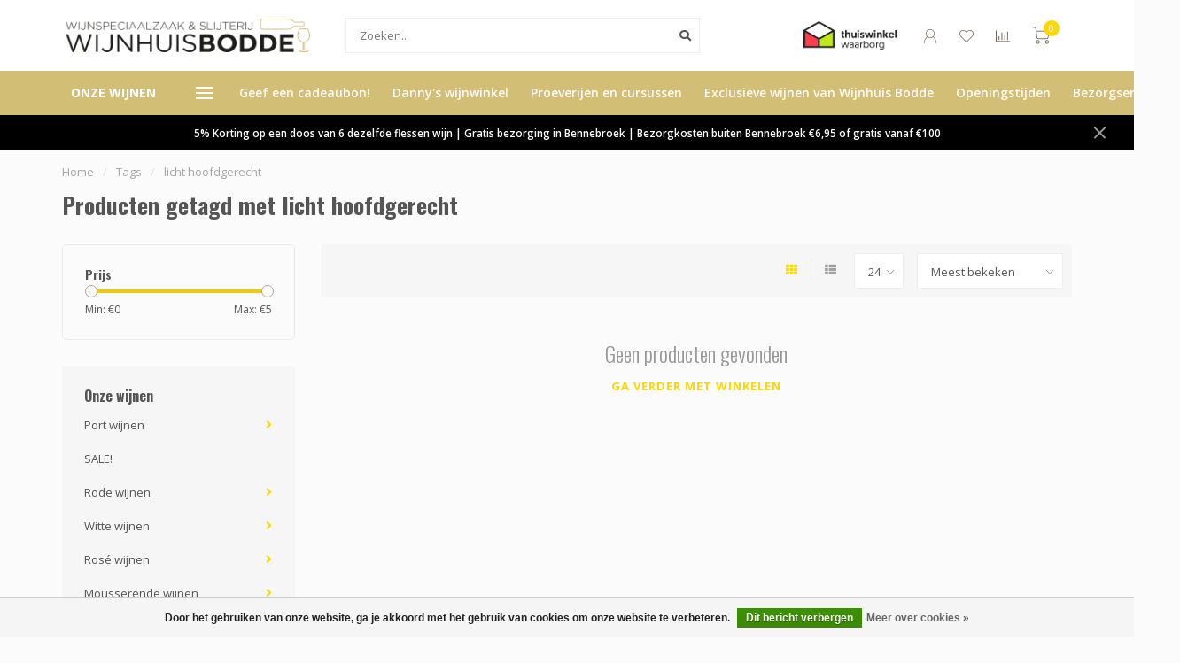

--- FILE ---
content_type: text/html;charset=utf-8
request_url: https://www.wijnhuisbodde.nl/tags/licht-hoofdgerecht/
body_size: 23785
content:
<!DOCTYPE html>
<html lang="nl">
  <head>
    
    <!--
        
        Theme Nova | v1.5.3.06122201_1
        Theme designed and created by Dyvelopment - We are true e-commerce heroes!
        
        For custom Lightspeed eCom work like custom design or development,
        please contact us at www.dyvelopment.com

          _____                  _                                  _   
         |  __ \                | |                                | |  
         | |  | |_   ___   _____| | ___  _ __  _ __ ___   ___ _ __ | |_ 
         | |  | | | | \ \ / / _ \ |/ _ \| '_ \| '_ ` _ \ / _ \ '_ \| __|
         | |__| | |_| |\ V /  __/ | (_) | |_) | | | | | |  __/ | | | |_ 
         |_____/ \__, | \_/ \___|_|\___/| .__/|_| |_| |_|\___|_| |_|\__|
                  __/ |                 | |                             
                 |___/                  |_|                             
    -->
    
    <meta charset="utf-8"/>
<!-- [START] 'blocks/head.rain' -->
<!--

  (c) 2008-2026 Lightspeed Netherlands B.V.
  http://www.lightspeedhq.com
  Generated: 14-01-2026 @ 04:55:24

-->
<link rel="canonical" href="https://www.wijnhuisbodde.nl/tags/licht-hoofdgerecht/"/>
<link rel="alternate" href="https://www.wijnhuisbodde.nl/index.rss" type="application/rss+xml" title="Nieuwe producten"/>
<link href="https://cdn.webshopapp.com/assets/cookielaw.css?2025-02-20" rel="stylesheet" type="text/css"/>
<meta name="robots" content="noodp,noydir"/>
<meta name="google-site-verification" content="w6fVcuY3kDq_o6VBRtAzH3giHu08DCj0Pn6Gzt4wd5Y"/>
<meta property="og:url" content="https://www.wijnhuisbodde.nl/tags/licht-hoofdgerecht/?source=facebook"/>
<meta property="og:site_name" content="Wijnhuis Bodde"/>
<meta property="og:title" content="licht hoofdgerecht"/>
<meta property="og:description" content="Wijnhuis Bodde bestaat sinds 1982. In de regio zijn wij bekend om ons uitstekende assortiment wijnen, bieren en gedistilleerde dranken. Maar ook om onze wijn- &amp;"/>
<!--[if lt IE 9]>
<script src="https://cdn.webshopapp.com/assets/html5shiv.js?2025-02-20"></script>
<![endif]-->
<!-- [END] 'blocks/head.rain' -->
    
        	  	              	    	    	    	    	    	         
        <title>licht hoofdgerecht - Wijnhuis Bodde</title>
    
    <meta name="description" content="Wijnhuis Bodde bestaat sinds 1982. In de regio zijn wij bekend om ons uitstekende assortiment wijnen, bieren en gedistilleerde dranken. Maar ook om onze wijn- &amp;" />
    <meta name="keywords" content="licht, hoofdgerecht, wijnhuis, wijnhandel, wijnspeciaalzaak, slijterij, rode wijn, witte wijn, rosé wijn, champagne, crémant, ruby port, tawny port, sherry, bier, whisky, cognac, armagnac, gin, jenever, likeur, bitter, frisdrank, tonic, Vinoloog, W" />
    
        
    <meta http-equiv="X-UA-Compatible" content="IE=edge">
    <meta name="viewport" content="width=device-width, initial-scale=1.0, maximum-scale=1.0, user-scalable=0">
    <meta name="apple-mobile-web-app-capable" content="yes">
    <meta name="apple-mobile-web-app-status-bar-style" content="black">
    
        	        
		<link rel="preconnect" href="https://cdn.webshopapp.com/">
		<link rel="preconnect" href="https://assets.webshopapp.com">	
    		<link rel="preconnect" href="https://fonts.googleapis.com">
		<link rel="preconnect" href="https://fonts.gstatic.com" crossorigin>
		<link rel="dns-prefetch" href="https://fonts.googleapis.com">
		<link rel="dns-prefetch" href="https://fonts.gstatic.com" crossorigin>
    		<link rel="dns-prefetch" href="https://cdn.webshopapp.com/">
		<link rel="dns-prefetch" href="https://assets.webshopapp.com">	

    <link rel="shortcut icon" href="https://cdn.webshopapp.com/shops/231962/themes/182119/v/1913850/assets/favicon.ico?20230629132437" type="image/x-icon" />
    <script src="https://cdn.webshopapp.com/shops/231962/themes/182119/assets/jquery-1-12-4-min.js?20260101220620"></script>
    
    <script>!navigator.userAgent.match('MSIE 10.0;') || document.write('<script src="https://cdn.webshopapp.com/shops/231962/themes/182119/assets/proto-polyfill.js?20260101220620">\x3C/script>')</script>
    <script>if(navigator.userAgent.indexOf("MSIE ") > -1 || navigator.userAgent.indexOf("Trident/") > -1) { document.write('<script src="https://cdn.webshopapp.com/shops/231962/themes/182119/assets/intersection-observer-polyfill.js?20260101220620">\x3C/script>') }</script>
    
        <link href="//fonts.googleapis.com/css?family=Open%20Sans:400,300,600,700|Oswald:300,400,600,700&amp;display=swap" rel="preload" as="style">
    <link href="//fonts.googleapis.com/css?family=Open%20Sans:400,300,600,700|Oswald:300,400,600,700&amp;display=swap" rel="stylesheet">
        
    <link rel="preload" href="https://cdn.webshopapp.com/shops/231962/themes/182119/assets/fontawesome-5-min.css?20260101220620" as="style">
    <link rel="stylesheet" href="https://cdn.webshopapp.com/shops/231962/themes/182119/assets/fontawesome-5-min.css?20260101220620">
    
    <link rel="preload" href="https://cdn.webshopapp.com/shops/231962/themes/182119/assets/bootstrap-min.css?20260101220620" as="style">
    <link rel="stylesheet" href="https://cdn.webshopapp.com/shops/231962/themes/182119/assets/bootstrap-min.css?20260101220620">
    
    <link rel="preload" as="script" href="https://cdn.webshopapp.com/assets/gui.js?2025-02-20">
    <script src="https://cdn.webshopapp.com/assets/gui.js?2025-02-20"></script>
    
    <link rel="preload" as="script" href="https://cdn.webshopapp.com/assets/gui-responsive-2-0.js?2025-02-20">
    <script src="https://cdn.webshopapp.com/assets/gui-responsive-2-0.js?2025-02-20"></script>
    
        
    <link rel="preload" href="https://cdn.webshopapp.com/shops/231962/themes/182119/assets/style.css?20260101220620" as="style">
    <link rel="stylesheet" href="https://cdn.webshopapp.com/shops/231962/themes/182119/assets/style.css?20260101220620" />
    
    <!-- User defined styles -->
    <link rel="preload" href="https://cdn.webshopapp.com/shops/231962/themes/182119/assets/settings.css?20260101220620" as="style">
    <link rel="preload" href="https://cdn.webshopapp.com/shops/231962/themes/182119/assets/custom.css?20260101220620" as="style">
    <link rel="stylesheet" href="https://cdn.webshopapp.com/shops/231962/themes/182119/assets/settings.css?20260101220620" />
    <link rel="stylesheet" href="https://cdn.webshopapp.com/shops/231962/themes/182119/assets/custom.css?20260101220620" />
    
    <script>
   var productStorage = {};
   var theme = {};

  </script>    
    <link type="preload" src="https://cdn.webshopapp.com/shops/231962/themes/182119/assets/countdown-min.js?20260101220620" as="script">
    <link type="preload" src="https://cdn.webshopapp.com/shops/231962/themes/182119/assets/swiper-4-min.js?20260101220620" as="script">
    <link type="preload" src="https://cdn.webshopapp.com/shops/231962/themes/182119/assets/swiper-453.js?20260101220620" as="script">
    <link type="preload" src="https://cdn.webshopapp.com/shops/231962/themes/182119/assets/global.js?20260101220620" as="script">
    
            
      </head>
  <body class="layout-custom">
    <div class="body-content"><div class="overlay"><i class="fa fa-times"></i></div><header><div id="header-holder"><div class="container"><div id="header-content"><div class="header-left"><div class="categories-button small scroll scroll-nav hidden-sm hidden-xs hidden-xxs"><div class="nav-icon"><div class="bar1"></div><div class="bar3"></div><span>Menu</span></div></div><div id="mobilenav" class="categories-button small mobile visible-sm visible-xs visible-xxs"><div class="nav-icon"><div class="bar1"></div><div class="bar3"></div></div><span>Menu</span></div><span id="mobilesearch" class="visible-xxs visible-xs visible-sm"><a href="https://www.wijnhuisbodde.nl/"><i class="fa fa-search" aria-hidden="true"></i></a></span><a href="https://www.wijnhuisbodde.nl/" class="logo hidden-sm hidden-xs hidden-xxs"><img class="logo" src="https://cdn.webshopapp.com/shops/231962/themes/182119/v/1679989/assets/logo.png?20230608223835" alt="Wijnhuis Bodde Slijterij Wijnspeciaalzaak"></a></div><div class="header-center"><div class="search hidden-sm hidden-xs hidden-xxs"><form action="https://www.wijnhuisbodde.nl/search/" class="searchform" method="get"><div class="search-holder"><input type="text" class="searchbox white" name="q" placeholder="Zoeken.." autocomplete="off"><i class="fa fa-search" aria-hidden="true"></i><i class="fa fa-times clearsearch" aria-hidden="true"></i></div></form><div class="searchcontent hidden-xs hidden-xxs"><div class="searchresults"></div><div class="more"><a href="#" class="search-viewall">Bekijk alle resultaten <span>(0)</span></a></div><div class="noresults">Geen producten gevonden</div></div></div><a href="https://www.wijnhuisbodde.nl/" class="hidden-lg hidden-md hidden-xs hidden-xxs"><img class="logo" src="https://cdn.webshopapp.com/shops/231962/themes/182119/v/1679989/assets/logo.png?20230608223835" alt="Wijnhuis Bodde Slijterij Wijnspeciaalzaak"></a><a href="https://www.wijnhuisbodde.nl/" class="visible-xxs visible-xs"><img class="logo" src="https://cdn.webshopapp.com/shops/231962/themes/182119/v/1683123/assets/logo-mobile.png?20230608223835" alt="Wijnhuis Bodde Slijterij Wijnspeciaalzaak"></a></div><div class="header-hallmark hidden-xs hidden-xxs hidden-sm"><a href="https://www.thuiswinkel.org/leden/wijnhuis-bodde/certificaat/" target="_blank"><img src="https://cdn.webshopapp.com/shops/231962/themes/182119/assets/thuiswinkel-color.png?20260101220620" alt="" class="thuiswinkel-color"></a></div><div class="header-right text-right"><div class="user-actions hidden-sm hidden-xs hidden-xxs"><a href="#" class="header-link" data-fancy="fancy-locale-holder" data-fancy-type="flyout" data-tooltip title="Taal & Valuta" data-placement="bottom"><span class="current-lang">NL</span><i class="nova-icon nova-icon-globe"></i></a><a href="https://www.wijnhuisbodde.nl/account/" class="account header-link" data-fancy="fancy-account-holder" data-tooltip title="Mijn account" data-placement="bottom"><!-- <img src="https://cdn.webshopapp.com/shops/231962/themes/182119/assets/icon-user.svg?20260101220620" alt="My account" class="icon"> --><i class="nova-icon nova-icon-user"></i></a><a href="https://www.wijnhuisbodde.nl/account/wishlist/" class="header-link" data-tooltip title="Verlanglijst" data-placement="bottom" data-fancy="fancy-account-holder"><i class="nova-icon nova-icon-heart"></i></a><a href="" class="header-link compare" data-fancy="fancy-compare-holder" data-fancy-type="flyout" data-tooltip title="Vergelijk" data-placement="bottom"><i class="nova-icon nova-icon-chart"></i></a><div class="fancy-box flyout fancy-compare-holder"><div class="fancy-compare"><div class="row"><div class="col-md-12"><h4>Vergelijk producten</h4></div><div class="col-md-12"><p>U heeft nog geen producten toegevoegd.</p></div></div></div></div><div class="fancy-box flyout fancy-locale-holder"><div class="fancy-locale"><div class=""><label for="">Kies uw taal</label><div class="flex-container middle"><div class="flex-col"><span class="flags nl"></span></div><div class="flex-col flex-grow-1"><select id="" class="fancy-select" onchange="document.location=this.options[this.selectedIndex].getAttribute('data-url')"><option lang="nl" title="Nederlands" data-url="https://www.wijnhuisbodde.nl/go/category/" selected="selected">Nederlands</option></select></div></div></div><div class="margin-top-half"><label for="">Kies uw valuta</label><div class="flex-container middle"><div class="flex-col"><span><strong>€</strong></span></div><div class="flex-col flex-grow-1"><select id="" class="fancy-select" onchange="document.location=this.options[this.selectedIndex].getAttribute('data-url')"><option data-url="https://www.wijnhuisbodde.nl/session/currency/eur/" selected="selected">EUR</option></select></div></div></div></div></div></div><a href="https://www.wijnhuisbodde.nl/cart/" class="cart header-link" data-fancy="fancy-cart-holder"><div class="cart-icon"><i class="nova-icon nova-icon-shopping-cart"></i><span id="qty" class="highlight-bg cart-total-qty shopping-cart">0</span></div></a></div></div></div></div><div class="cf"></div><div class="subheader-holder"><div class="container"><div class="subheader"><nav class="subheader-nav hidden-sm hidden-xs hidden-xxs"><div class="categories-button main">
          Onze wijnen
          <div class="nav-icon"><div class="bar1"></div><div class="bar2"></div><div class="bar3"></div></div></div><div class="nav-main-holder"><ul class="nav-main"><li class="nav-main-item"><a href="https://www.wijnhuisbodde.nl/port-wijnen/" class="nav-main-item-name has-subs"><img src="https://cdn.webshopapp.com/shops/231962/files/487909276/35x35x1/image.jpg">
                                            Port wijnen
            </a><ul class="nav-main-sub full-width mega level-1"><li><div class="nav-main-sub-item-holder"><div class="container"><div class="row"><div class="col-md-3 nav-main-sub-item"><h5 class="nav-main-item category-title"><a href="https://www.wijnhuisbodde.nl/port-wijnen/white-port/">White Port</a></h5></div><div class="col-md-3 nav-main-sub-item"><h5 class="nav-main-item category-title"><a href="https://www.wijnhuisbodde.nl/port-wijnen/rose-port/">Rosé Port</a></h5></div><div class="col-md-3 nav-main-sub-item"><h5 class="nav-main-item category-title"><a href="https://www.wijnhuisbodde.nl/port-wijnen/ruby-port/">Ruby Port</a></h5></div><div class="col-md-3 nav-main-sub-item"><h5 class="nav-main-item category-title"><a href="https://www.wijnhuisbodde.nl/port-wijnen/tawny-port/">Tawny Port</a></h5></div><div class="cf"></div><div class="col-md-3 nav-main-sub-item"><h5 class="nav-main-item category-title"><a href="https://www.wijnhuisbodde.nl/port-wijnen/late-bottled-vintage-port/">Late Bottled Vintage Port</a></h5></div><div class="col-md-3 nav-main-sub-item"><h5 class="nav-main-item category-title"><a href="https://www.wijnhuisbodde.nl/port-wijnen/colheita-vintage-port/">Colheita / Vintage Port</a></h5></div></div></div></div></li></ul></li><li class="nav-main-item"><a href="https://www.wijnhuisbodde.nl/sale/" class="nav-main-item-name"><img src="https://cdn.webshopapp.com/shops/231962/files/421072956/35x35x1/image.jpg">
                                            SALE!
            </a></li><li class="nav-main-item"><a href="https://www.wijnhuisbodde.nl/rode-wijnen/" class="nav-main-item-name has-subs"><img src="https://cdn.webshopapp.com/shops/231962/files/433196467/35x35x1/image.jpg">
                                            Rode wijnen
            </a><ul class="nav-main-sub full-width mega level-1"><li><div class="nav-main-sub-item-holder"><div class="container"><div class="row"><div class="col-md-3 nav-main-sub-item"><h5 class="nav-main-item category-title"><a href="https://www.wijnhuisbodde.nl/rode-wijnen/landen/">Landen</a></h5><ul class="nav-mega-sub level-2"><li><a href="https://www.wijnhuisbodde.nl/rode-wijnen/landen/argentinie/">Argentinië</a></li><li><a href="https://www.wijnhuisbodde.nl/rode-wijnen/landen/australie/">Australië</a></li><li><a href="https://www.wijnhuisbodde.nl/rode-wijnen/landen/chili/">Chili</a></li><li><a href="https://www.wijnhuisbodde.nl/rode-wijnen/landen/duitsland/">Duitsland</a></li><li><a href="https://www.wijnhuisbodde.nl/rode-wijnen/landen/frankrijk/">Frankrijk</a></li><li><a href="https://www.wijnhuisbodde.nl/rode-wijnen/landen/italie/">Italië</a></li><li><a href="https://www.wijnhuisbodde.nl/rode-wijnen/landen/luxemburg/">Luxemburg</a></li><li><a href="https://www.wijnhuisbodde.nl/rode-wijnen/landen/nieuw-zeeland/">Nieuw Zeeland</a></li><li><a href="https://www.wijnhuisbodde.nl/rode-wijnen/landen/oostenrijk/">Oostenrijk</a></li><li><a href="https://www.wijnhuisbodde.nl/rode-wijnen/landen/portugal/">Portugal</a></li><li><a href="https://www.wijnhuisbodde.nl/rode-wijnen/landen/slowakije/">Slowakije</a></li><li><a href="https://www.wijnhuisbodde.nl/rode-wijnen/landen/spanje/">Spanje</a></li><li><a href="https://www.wijnhuisbodde.nl/rode-wijnen/landen/verenigde-staten/">Verenigde Staten</a></li><li><a href="https://www.wijnhuisbodde.nl/rode-wijnen/landen/zuid-afrika/">Zuid Afrika</a></li></ul></div><div class="col-md-3 nav-main-sub-item"><h5 class="nav-main-item category-title"><a href="https://www.wijnhuisbodde.nl/rode-wijnen/druivenrassen/">Druivenrassen</a></h5><ul class="nav-mega-sub level-2"><li><a href="https://www.wijnhuisbodde.nl/rode-wijnen/druivenrassen/alicante-bouschet/">alicante bouschet</a></li><li><a href="https://www.wijnhuisbodde.nl/rode-wijnen/druivenrassen/aragonez/">aragonêz</a></li><li><a href="https://www.wijnhuisbodde.nl/rode-wijnen/druivenrassen/barbera/">barbera</a></li><li><a href="https://www.wijnhuisbodde.nl/rode-wijnen/druivenrassen/blaufraenkisch/">blaufränkisch</a></li><li><a href="https://www.wijnhuisbodde.nl/rode-wijnen/druivenrassen/cabernet-franc/">cabernet franc</a></li><li><a href="https://www.wijnhuisbodde.nl/rode-wijnen/druivenrassen/cabernet-sauvignon/">cabernet sauvignon</a></li><li><a href="https://www.wijnhuisbodde.nl/rode-wijnen/druivenrassen/camarate/">camarate</a></li><li><a href="https://www.wijnhuisbodde.nl/rode-wijnen/druivenrassen/carignan/">carignan</a></li><li><a href="https://www.wijnhuisbodde.nl/rode-wijnen/druivenrassen/carmenere/">carmenère</a></li><li><a href="https://www.wijnhuisbodde.nl/rode-wijnen/druivenrassen/castelao/">castelão</a></li><li><a href="https://www.wijnhuisbodde.nl/rode-wijnen/druivenrassen/cinsault/">cinsault</a></li><li><a href="https://www.wijnhuisbodde.nl/rode-wijnen/druivenrassen/colorino/">colorino</a></li><li><a href="https://www.wijnhuisbodde.nl/rode-wijnen/druivenrassen/corvina/">corvina</a></li><li><a href="https://www.wijnhuisbodde.nl/rode-wijnen/druivenrassen/corvinone/">corvinone</a></li><li><a href="https://www.wijnhuisbodde.nl/rode-wijnen/druivenrassen/dolcetto/">dolcetto</a></li><li><a href="https://www.wijnhuisbodde.nl/rode-wijnen/druivenrassen/dornfelder/">dornfelder</a></li><li><a href="https://www.wijnhuisbodde.nl/rode-wijnen/druivenrassen/gamay/">gamay</a></li><li><a href="https://www.wijnhuisbodde.nl/rode-wijnen/druivenrassen/garnatxa-negra/">garnatxa negra</a></li><li><a href="https://www.wijnhuisbodde.nl/rode-wijnen/druivenrassen/graciano/">graciano</a></li><li><a href="https://www.wijnhuisbodde.nl/rode-wijnen/druivenrassen/grenache/">grenache</a></li><li><a href="https://www.wijnhuisbodde.nl/rode-wijnen/druivenrassen/malbec/">malbec</a></li><li><a href="https://www.wijnhuisbodde.nl/rode-wijnen/druivenrassen/merlot/">merlot</a></li><li><a href="https://www.wijnhuisbodde.nl/rode-wijnen/druivenrassen/molinara/">molinara</a></li><li><a href="https://www.wijnhuisbodde.nl/rode-wijnen/druivenrassen/monastrell/">monastrell</a></li><li><a href="https://www.wijnhuisbodde.nl/rode-wijnen/druivenrassen/montepulciano/">montepulciano</a></li><li><a href="https://www.wijnhuisbodde.nl/rode-wijnen/druivenrassen/morenillo/">morenillo</a></li><li><a href="https://www.wijnhuisbodde.nl/rode-wijnen/druivenrassen/mourvedre/">mourvèdre</a></li><li><a href="https://www.wijnhuisbodde.nl/rode-wijnen/druivenrassen/nebbiolo/">nebbiolo</a></li><li><a href="https://www.wijnhuisbodde.nl/rode-wijnen/druivenrassen/negroamaro/">negroamaro</a></li><li><a href="https://www.wijnhuisbodde.nl/rode-wijnen/druivenrassen/nero-davola/">nero d&#039;avola</a></li><li><a href="https://www.wijnhuisbodde.nl/rode-wijnen/druivenrassen/pais/">país</a></li><li><a href="https://www.wijnhuisbodde.nl/rode-wijnen/druivenrassen/petite-sirah/">petite sirah</a></li><li><a href="https://www.wijnhuisbodde.nl/rode-wijnen/druivenrassen/petite-sirah-9961751/">petite sirah</a></li><li><a href="https://www.wijnhuisbodde.nl/rode-wijnen/druivenrassen/petit-verdot/">petit verdot</a></li><li><a href="https://www.wijnhuisbodde.nl/rode-wijnen/druivenrassen/pinotage/">pinotage</a></li><li><a href="https://www.wijnhuisbodde.nl/rode-wijnen/druivenrassen/pinot-nero/">pinot nero</a></li><li><a href="https://www.wijnhuisbodde.nl/rode-wijnen/druivenrassen/pinot-noir/">pinot noir</a></li><li><a href="https://www.wijnhuisbodde.nl/rode-wijnen/druivenrassen/primitivo/">primitivo</a></li><li><a href="https://www.wijnhuisbodde.nl/rode-wijnen/druivenrassen/rondinella/">rondinella</a></li><li><a href="https://www.wijnhuisbodde.nl/rode-wijnen/druivenrassen/sangiovese/">sangiovese</a></li><li><a href="https://www.wijnhuisbodde.nl/rode-wijnen/druivenrassen/shiraz/">shiraz</a></li><li><a href="https://www.wijnhuisbodde.nl/rode-wijnen/druivenrassen/spaetburgunder/">spätburgunder</a></li><li><a href="https://www.wijnhuisbodde.nl/rode-wijnen/druivenrassen/syrah/">syrah</a></li><li><a href="https://www.wijnhuisbodde.nl/rode-wijnen/druivenrassen/tempranillo/">tempranillo</a></li><li><a href="https://www.wijnhuisbodde.nl/rode-wijnen/druivenrassen/tinta-barroca/">tinta barroca</a></li><li><a href="https://www.wijnhuisbodde.nl/rode-wijnen/druivenrassen/tinta-miuda/">tinta miúda</a></li><li><a href="https://www.wijnhuisbodde.nl/rode-wijnen/druivenrassen/tinta-roriz/">tinta roriz</a></li><li><a href="https://www.wijnhuisbodde.nl/rode-wijnen/druivenrassen/touriga-nacional/">touriga nacional</a></li><li><a href="https://www.wijnhuisbodde.nl/rode-wijnen/druivenrassen/trousseau/">trousseau</a></li><li><a href="https://www.wijnhuisbodde.nl/rode-wijnen/druivenrassen/viognier/">viognier</a></li><li><a href="https://www.wijnhuisbodde.nl/rode-wijnen/druivenrassen/zinfandel/">zinfandel</a></li><li><a href="https://www.wijnhuisbodde.nl/rode-wijnen/druivenrassen/zweigelt/">zweigelt</a></li><li><a href="https://www.wijnhuisbodde.nl/rode-wijnen/druivenrassen/touriga-francesca/">touriga francesca</a></li><li><a href="https://www.wijnhuisbodde.nl/rode-wijnen/druivenrassen/sousao/">sousão</a></li><li><a href="https://www.wijnhuisbodde.nl/rode-wijnen/druivenrassen/tinto-cao/">tinto câo</a></li><li><a href="https://www.wijnhuisbodde.nl/rode-wijnen/druivenrassen/cinsaut/">cinsaut</a></li><li><a href="https://www.wijnhuisbodde.nl/rode-wijnen/druivenrassen/mazuelo/">mazuelo</a></li><li><a href="https://www.wijnhuisbodde.nl/rode-wijnen/druivenrassen/aglianico/">aglianico</a></li><li><a href="https://www.wijnhuisbodde.nl/rode-wijnen/druivenrassen/lagrein/">lagrein</a></li><li><a href="https://www.wijnhuisbodde.nl/rode-wijnen/druivenrassen/mando/">mando</a></li><li><a href="https://www.wijnhuisbodde.nl/rode-wijnen/druivenrassen/sumoll/">sumoll</a></li><li><a href="https://www.wijnhuisbodde.nl/rode-wijnen/druivenrassen/susumaniello/">susumaniello</a></li><li><a href="https://www.wijnhuisbodde.nl/rode-wijnen/druivenrassen/hondarrabi-beltza/">hondarrabi beltza</a></li><li><a href="https://www.wijnhuisbodde.nl/rode-wijnen/druivenrassen/nero-di-troia/">nero di troia</a></li><li><a href="https://www.wijnhuisbodde.nl/rode-wijnen/druivenrassen/dolcetto-10747545/">dolcetto</a></li><li><a href="https://www.wijnhuisbodde.nl/rode-wijnen/druivenrassen/cannonau/">cannonau</a></li></ul></div></div></div></div></li></ul></li><li class="nav-main-item"><a href="https://www.wijnhuisbodde.nl/witte-wijnen/" class="nav-main-item-name has-subs"><img src="https://cdn.webshopapp.com/shops/231962/files/433196629/35x35x1/image.jpg">
                                            Witte wijnen
            </a><ul class="nav-main-sub full-width mega level-1"><li><div class="nav-main-sub-item-holder"><div class="container"><div class="row"><div class="col-md-3 nav-main-sub-item"><h5 class="nav-main-item category-title"><a href="https://www.wijnhuisbodde.nl/witte-wijnen/landen/">Landen</a></h5><ul class="nav-mega-sub level-2"><li><a href="https://www.wijnhuisbodde.nl/witte-wijnen/landen/argentinie/">Argentinië</a></li><li><a href="https://www.wijnhuisbodde.nl/witte-wijnen/landen/australie/">Australië</a></li><li><a href="https://www.wijnhuisbodde.nl/witte-wijnen/landen/chili/">Chili</a></li><li><a href="https://www.wijnhuisbodde.nl/witte-wijnen/landen/duitsland/">Duitsland</a></li><li><a href="https://www.wijnhuisbodde.nl/witte-wijnen/landen/frankrijk/">Frankrijk</a></li><li><a href="https://www.wijnhuisbodde.nl/witte-wijnen/landen/italie/">Italie</a></li><li><a href="https://www.wijnhuisbodde.nl/witte-wijnen/landen/nieuw-zeeland/">Nieuw-Zeeland</a></li><li><a href="https://www.wijnhuisbodde.nl/witte-wijnen/landen/oostenrijk/">Oostenrijk</a></li><li><a href="https://www.wijnhuisbodde.nl/witte-wijnen/landen/portugal/">Portugal</a></li><li><a href="https://www.wijnhuisbodde.nl/witte-wijnen/landen/spanje/">Spanje</a></li><li><a href="https://www.wijnhuisbodde.nl/witte-wijnen/landen/verenigde-staten/">Verenigde Staten</a></li><li><a href="https://www.wijnhuisbodde.nl/witte-wijnen/landen/zuid-afrika/">Zuid Afrika</a></li><li><a href="https://www.wijnhuisbodde.nl/witte-wijnen/landen/luxemburg/">Luxemburg</a></li></ul></div><div class="col-md-3 nav-main-sub-item"><h5 class="nav-main-item category-title"><a href="https://www.wijnhuisbodde.nl/witte-wijnen/druivenrassen/">Druivenrassen</a></h5><ul class="nav-mega-sub level-2"><li><a href="https://www.wijnhuisbodde.nl/witte-wijnen/druivenrassen/albarino/">albariño</a></li><li><a href="https://www.wijnhuisbodde.nl/witte-wijnen/druivenrassen/alentejo/">alentejo</a></li><li><a href="https://www.wijnhuisbodde.nl/witte-wijnen/druivenrassen/arinto/">arinto</a></li><li><a href="https://www.wijnhuisbodde.nl/witte-wijnen/druivenrassen/arneis/">arneis</a></li><li><a href="https://www.wijnhuisbodde.nl/witte-wijnen/druivenrassen/bourboulenc/">bourboulenc</a></li><li><a href="https://www.wijnhuisbodde.nl/witte-wijnen/druivenrassen/chardonnay/">chardonnay</a></li><li><a href="https://www.wijnhuisbodde.nl/witte-wijnen/druivenrassen/chenin-blanc/">chenin blanc</a></li><li><a href="https://www.wijnhuisbodde.nl/witte-wijnen/druivenrassen/codega/">códega</a></li><li><a href="https://www.wijnhuisbodde.nl/witte-wijnen/druivenrassen/favorita/">favorita</a></li><li><a href="https://www.wijnhuisbodde.nl/witte-wijnen/druivenrassen/fernao-pires/">fernão pires</a></li><li><a href="https://www.wijnhuisbodde.nl/witte-wijnen/druivenrassen/garganega/">garganega</a></li><li><a href="https://www.wijnhuisbodde.nl/witte-wijnen/druivenrassen/garnatxa-blanca/">garnatxa blanca</a></li><li><a href="https://www.wijnhuisbodde.nl/witte-wijnen/druivenrassen/gewuerztraminer/">gewürztraminer</a></li><li><a href="https://www.wijnhuisbodde.nl/witte-wijnen/druivenrassen/gruener-veltliner/">grüner veltliner</a></li><li><a href="https://www.wijnhuisbodde.nl/witte-wijnen/druivenrassen/marsanne/">marsanne</a></li><li><a href="https://www.wijnhuisbodde.nl/witte-wijnen/druivenrassen/muscadelle/">muscadelle</a></li><li><a href="https://www.wijnhuisbodde.nl/witte-wijnen/druivenrassen/muscat/">muscat</a></li><li><a href="https://www.wijnhuisbodde.nl/witte-wijnen/druivenrassen/pais/">país</a></li><li><a href="https://www.wijnhuisbodde.nl/witte-wijnen/druivenrassen/picpoul/">picpoul</a></li><li><a href="https://www.wijnhuisbodde.nl/witte-wijnen/druivenrassen/pinot-blanc/">pinot blanc</a></li><li><a href="https://www.wijnhuisbodde.nl/witte-wijnen/druivenrassen/pinot-grigio/">pinot grigio</a></li><li><a href="https://www.wijnhuisbodde.nl/witte-wijnen/druivenrassen/pinot-gris/">pinot gris</a></li><li><a href="https://www.wijnhuisbodde.nl/witte-wijnen/druivenrassen/rabigato/">rabigato</a></li><li><a href="https://www.wijnhuisbodde.nl/witte-wijnen/druivenrassen/rabo-de-ovelha/">rabo de ovelha</a></li><li><a href="https://www.wijnhuisbodde.nl/witte-wijnen/druivenrassen/riesling/">riesling</a></li><li><a href="https://www.wijnhuisbodde.nl/witte-wijnen/druivenrassen/rousanne/">rousanne</a></li><li><a href="https://www.wijnhuisbodde.nl/witte-wijnen/druivenrassen/sauvignon-blanc/">sauvignon blanc</a></li><li><a href="https://www.wijnhuisbodde.nl/witte-wijnen/druivenrassen/semillon/">sémillon</a></li><li><a href="https://www.wijnhuisbodde.nl/witte-wijnen/druivenrassen/sylvaner/">sylvaner</a></li><li><a href="https://www.wijnhuisbodde.nl/witte-wijnen/druivenrassen/terret/">terret</a></li><li><a href="https://www.wijnhuisbodde.nl/witte-wijnen/druivenrassen/torrontes/">torrontés</a></li><li><a href="https://www.wijnhuisbodde.nl/witte-wijnen/druivenrassen/trebbiano-di-lugana/">trebbiano di lugana</a></li><li><a href="https://www.wijnhuisbodde.nl/witte-wijnen/druivenrassen/verdejo/">verdejo</a></li><li><a href="https://www.wijnhuisbodde.nl/witte-wijnen/druivenrassen/verdicchio/">verdicchio</a></li><li><a href="https://www.wijnhuisbodde.nl/witte-wijnen/druivenrassen/viognier/">viognier</a></li><li><a href="https://www.wijnhuisbodde.nl/witte-wijnen/druivenrassen/viosinho/">viosinho</a></li><li><a href="https://www.wijnhuisbodde.nl/witte-wijnen/druivenrassen/vital/">vital</a></li><li><a href="https://www.wijnhuisbodde.nl/witte-wijnen/druivenrassen/viura/">viura</a></li><li><a href="https://www.wijnhuisbodde.nl/witte-wijnen/druivenrassen/malvasia/">malvasia</a></li><li><a href="https://www.wijnhuisbodde.nl/witte-wijnen/druivenrassen/gouveio/">gouveio</a></li><li><a href="https://www.wijnhuisbodde.nl/witte-wijnen/druivenrassen/pinotage/">pinotage</a></li><li><a href="https://www.wijnhuisbodde.nl/witte-wijnen/druivenrassen/tempranillo-blanco/">tempranillo blanco</a></li><li><a href="https://www.wijnhuisbodde.nl/witte-wijnen/druivenrassen/clairette/">clairette</a></li><li><a href="https://www.wijnhuisbodde.nl/witte-wijnen/druivenrassen/catarratto/">catarratto</a></li><li><a href="https://www.wijnhuisbodde.nl/witte-wijnen/druivenrassen/grillo/">grillo</a></li><li><a href="https://www.wijnhuisbodde.nl/witte-wijnen/druivenrassen/rolle-vermentino/">rolle (vermentino)</a></li><li><a href="https://www.wijnhuisbodde.nl/witte-wijnen/druivenrassen/grauer-burgunder/">grauer burgunder</a></li><li><a href="https://www.wijnhuisbodde.nl/witte-wijnen/druivenrassen/mueller-thurgau/">müller thurgau</a></li><li><a href="https://www.wijnhuisbodde.nl/witte-wijnen/druivenrassen/scheurebe/">scheurebe</a></li><li><a href="https://www.wijnhuisbodde.nl/witte-wijnen/druivenrassen/melon-de-bourgogne/">melon de Bourgogne</a></li><li><a href="https://www.wijnhuisbodde.nl/witte-wijnen/druivenrassen/grenache-blanc/">grenache blanc</a></li><li><a href="https://www.wijnhuisbodde.nl/witte-wijnen/druivenrassen/grechetto/">grechetto</a></li><li><a href="https://www.wijnhuisbodde.nl/witte-wijnen/druivenrassen/vespaiolo/">vespaiolo</a></li><li><a href="https://www.wijnhuisbodde.nl/witte-wijnen/druivenrassen/macabeo/">macabeo</a></li><li><a href="https://www.wijnhuisbodde.nl/witte-wijnen/druivenrassen/falanghina/">falanghina</a></li><li><a href="https://www.wijnhuisbodde.nl/witte-wijnen/druivenrassen/antao-vaz/">Antão Vaz</a></li><li><a href="https://www.wijnhuisbodde.nl/witte-wijnen/druivenrassen/vermentino/">vermentino</a></li><li><a href="https://www.wijnhuisbodde.nl/witte-wijnen/druivenrassen/pecorino/">pecorino</a></li><li><a href="https://www.wijnhuisbodde.nl/witte-wijnen/druivenrassen/hondarrabi-zuri/">Hondarrabi Zuri</a></li><li><a href="https://www.wijnhuisbodde.nl/witte-wijnen/druivenrassen/cortese/">cortese</a></li><li><a href="https://www.wijnhuisbodde.nl/witte-wijnen/druivenrassen/aligote/">aligote</a></li><li><a href="https://www.wijnhuisbodde.nl/witte-wijnen/druivenrassen/fiano/">fiano</a></li><li><a href="https://www.wijnhuisbodde.nl/witte-wijnen/druivenrassen/greco/">greco</a></li><li><a href="https://www.wijnhuisbodde.nl/witte-wijnen/druivenrassen/colombard/">colombard</a></li><li><a href="https://www.wijnhuisbodde.nl/witte-wijnen/druivenrassen/clairette-10792775/">clairette</a></li><li><a href="https://www.wijnhuisbodde.nl/witte-wijnen/druivenrassen/avesso/">avesso</a></li><li><a href="https://www.wijnhuisbodde.nl/witte-wijnen/druivenrassen/encruzado/">encruzado</a></li><li><a href="https://www.wijnhuisbodde.nl/witte-wijnen/druivenrassen/cerceal/">cerceal</a></li><li><a href="https://www.wijnhuisbodde.nl/witte-wijnen/druivenrassen/bical/">bical</a></li></ul></div></div></div></div></li></ul></li><li class="nav-main-item"><a href="https://www.wijnhuisbodde.nl/rose-wijnen/" class="nav-main-item-name has-subs"><img src="https://cdn.webshopapp.com/shops/231962/files/433196744/35x35x1/image.jpg">
                                            Rosé wijnen
            </a><ul class="nav-main-sub full-width mega level-1"><li><div class="nav-main-sub-item-holder"><div class="container"><div class="row"><div class="col-md-3 nav-main-sub-item"><h5 class="nav-main-item category-title"><a href="https://www.wijnhuisbodde.nl/rose-wijnen/landen/">Landen</a></h5><ul class="nav-mega-sub level-2"><li><a href="https://www.wijnhuisbodde.nl/rose-wijnen/landen/duitsland/">Duitsland</a></li><li><a href="https://www.wijnhuisbodde.nl/rose-wijnen/landen/frankrijk/">Frankrijk</a></li><li><a href="https://www.wijnhuisbodde.nl/rose-wijnen/landen/portugal/">Portugal</a></li><li><a href="https://www.wijnhuisbodde.nl/rose-wijnen/landen/spanje/">Spanje</a></li><li><a href="https://www.wijnhuisbodde.nl/rose-wijnen/landen/oostenrijk/">Oostenrijk</a></li></ul></div><div class="col-md-3 nav-main-sub-item"><h5 class="nav-main-item category-title"><a href="https://www.wijnhuisbodde.nl/rose-wijnen/druivenrassen/">Druivenrassen</a></h5><ul class="nav-mega-sub level-2"><li><a href="https://www.wijnhuisbodde.nl/rose-wijnen/druivenrassen/blauer-portugieser/">blauer portugieser</a></li><li><a href="https://www.wijnhuisbodde.nl/rose-wijnen/druivenrassen/bobal/">bobal</a></li><li><a href="https://www.wijnhuisbodde.nl/rose-wijnen/druivenrassen/cabernet-sauvignon/">cabernet sauvignon</a></li><li><a href="https://www.wijnhuisbodde.nl/rose-wijnen/druivenrassen/camarate/">camarate</a></li><li><a href="https://www.wijnhuisbodde.nl/rose-wijnen/druivenrassen/carignan/">carignan</a></li><li><a href="https://www.wijnhuisbodde.nl/rose-wijnen/druivenrassen/castelao/">castelão</a></li><li><a href="https://www.wijnhuisbodde.nl/rose-wijnen/druivenrassen/chardonnay/">chardonnay</a></li><li><a href="https://www.wijnhuisbodde.nl/rose-wijnen/druivenrassen/cinsault/">cinsault</a></li><li><a href="https://www.wijnhuisbodde.nl/rose-wijnen/druivenrassen/gamay/">gamay</a></li><li><a href="https://www.wijnhuisbodde.nl/rose-wijnen/druivenrassen/grenache/">grenache</a></li><li><a href="https://www.wijnhuisbodde.nl/rose-wijnen/druivenrassen/pinot-noir/">pinot noir</a></li><li><a href="https://www.wijnhuisbodde.nl/rose-wijnen/druivenrassen/spaetburgunder/">spätburgunder</a></li><li><a href="https://www.wijnhuisbodde.nl/rose-wijnen/druivenrassen/syrah/">syrah</a></li><li><a href="https://www.wijnhuisbodde.nl/rose-wijnen/druivenrassen/touriga-nacional/">touriga naçional</a></li><li><a href="https://www.wijnhuisbodde.nl/rose-wijnen/druivenrassen/tinta-roriz/">tinta roriz</a></li><li><a href="https://www.wijnhuisbodde.nl/rose-wijnen/druivenrassen/rondinella/">rondinella</a></li><li><a href="https://www.wijnhuisbodde.nl/rose-wijnen/druivenrassen/tempranillo/">tempranillo</a></li><li><a href="https://www.wijnhuisbodde.nl/rose-wijnen/druivenrassen/pinotage/">pinotage</a></li><li><a href="https://www.wijnhuisbodde.nl/rose-wijnen/druivenrassen/merlot/">merlot</a></li><li><a href="https://www.wijnhuisbodde.nl/rose-wijnen/druivenrassen/mourvedre/">mourvèdre</a></li><li><a href="https://www.wijnhuisbodde.nl/rose-wijnen/druivenrassen/tinta-barroca/">tinta barroca</a></li><li><a href="https://www.wijnhuisbodde.nl/rose-wijnen/druivenrassen/tinta/">tinta</a></li><li><a href="https://www.wijnhuisbodde.nl/rose-wijnen/druivenrassen/corvina/">corvina</a></li><li><a href="https://www.wijnhuisbodde.nl/rose-wijnen/druivenrassen/montepulciano/">montepulciano</a></li><li><a href="https://www.wijnhuisbodde.nl/rose-wijnen/druivenrassen/cabernet-franc/">cabernet franc</a></li><li><a href="https://www.wijnhuisbodde.nl/rose-wijnen/druivenrassen/nero-di-troia/">nero di troia</a></li><li><a href="https://www.wijnhuisbodde.nl/rose-wijnen/druivenrassen/malbec/">malbec</a></li><li><a href="https://www.wijnhuisbodde.nl/rose-wijnen/druivenrassen/zweigelt/">Zweigelt</a></li></ul></div></div></div></div></li></ul></li><li class="nav-main-item"><a href="https://www.wijnhuisbodde.nl/mousserende-wijnen/" class="nav-main-item-name has-subs"><img src="https://cdn.webshopapp.com/shops/231962/files/433196800/35x35x1/image.jpg">
                                            Mousserende wijnen
            </a><ul class="nav-main-sub full-width mega level-1"><li><div class="nav-main-sub-item-holder"><div class="container"><div class="row"><div class="col-md-3 nav-main-sub-item"><h5 class="nav-main-item category-title"><a href="https://www.wijnhuisbodde.nl/mousserende-wijnen/champagne/">Champagne</a></h5></div><div class="col-md-3 nav-main-sub-item"><h5 class="nav-main-item category-title"><a href="https://www.wijnhuisbodde.nl/mousserende-wijnen/cremant/">Crémant</a></h5></div><div class="col-md-3 nav-main-sub-item"><h5 class="nav-main-item category-title"><a href="https://www.wijnhuisbodde.nl/mousserende-wijnen/sekt/">Sekt</a></h5></div><div class="col-md-3 nav-main-sub-item"><h5 class="nav-main-item category-title"><a href="https://www.wijnhuisbodde.nl/mousserende-wijnen/cava/">Cava</a></h5></div><div class="cf"></div><div class="col-md-3 nav-main-sub-item"><h5 class="nav-main-item category-title"><a href="https://www.wijnhuisbodde.nl/mousserende-wijnen/prosecco/">Prosecco</a></h5></div><div class="col-md-3 nav-main-sub-item"><h5 class="nav-main-item category-title"><a href="https://www.wijnhuisbodde.nl/mousserende-wijnen/vonkelwijn/">Vonkelwijn</a></h5></div><div class="col-md-3 nav-main-sub-item"><h5 class="nav-main-item category-title"><a href="https://www.wijnhuisbodde.nl/mousserende-wijnen/spumante/">Spumante</a></h5></div><div class="col-md-3 nav-main-sub-item"><h5 class="nav-main-item category-title"><a href="https://www.wijnhuisbodde.nl/mousserende-wijnen/frizzante/">Frizzante</a></h5></div><div class="cf"></div></div></div></div></li></ul></li><li class="nav-main-item"><a href="https://www.wijnhuisbodde.nl/overige-wijnen/" class="nav-main-item-name has-subs"><img src="https://cdn.webshopapp.com/shops/231962/files/320147664/35x35x1/image.jpg">
                                            Overige wijnen
            </a><ul class="nav-main-sub full-width mega level-1"><li><div class="nav-main-sub-item-holder"><div class="container"><div class="row"><div class="col-md-3 nav-main-sub-item"><h5 class="nav-main-item category-title"><a href="https://www.wijnhuisbodde.nl/overige-wijnen/sherry/">Sherry</a></h5></div><div class="col-md-3 nav-main-sub-item"><h5 class="nav-main-item category-title"><a href="https://www.wijnhuisbodde.nl/overige-wijnen/vegan-wijn/">Vegan wijn</a></h5></div><div class="col-md-3 nav-main-sub-item"><h5 class="nav-main-item category-title"><a href="https://www.wijnhuisbodde.nl/overige-wijnen/sake/">Saké</a></h5></div><div class="col-md-3 nav-main-sub-item"><h5 class="nav-main-item category-title"><a href="https://www.wijnhuisbodde.nl/overige-wijnen/sulfietarme-wijn/">Sulfietarme wijn</a></h5></div><div class="cf"></div><div class="col-md-3 nav-main-sub-item"><h5 class="nav-main-item category-title"><a href="https://www.wijnhuisbodde.nl/overige-wijnen/alcoholvrije-wijn/">Alcoholvrije wijn</a></h5></div><div class="col-md-3 nav-main-sub-item"><h5 class="nav-main-item category-title"><a href="https://www.wijnhuisbodde.nl/overige-wijnen/biologische-wijn/">Biologische wijn</a></h5></div><div class="col-md-3 nav-main-sub-item"><h5 class="nav-main-item category-title"><a href="https://www.wijnhuisbodde.nl/overige-wijnen/dessertwijn/">Dessertwijn</a></h5></div><div class="col-md-3 nav-main-sub-item"><h5 class="nav-main-item category-title"><a href="https://www.wijnhuisbodde.nl/overige-wijnen/madeira/">Madeira</a></h5></div><div class="cf"></div><div class="col-md-3 nav-main-sub-item"><h5 class="nav-main-item category-title"><a href="https://www.wijnhuisbodde.nl/overige-wijnen/marsala/">Marsala</a></h5></div><div class="col-md-3 nav-main-sub-item"><h5 class="nav-main-item category-title"><a href="https://www.wijnhuisbodde.nl/overige-wijnen/zoete-wijn/">Zoete wijn</a></h5></div></div></div></div></li></ul></li><li class="nav-main-item"><a href="https://www.wijnhuisbodde.nl/de-top-9-favoriete-wijnen-van-danny/" class="nav-main-item-name"><img src="https://cdn.webshopapp.com/shops/231962/files/473023574/35x35x1/image.jpg">
                                            De top 9 favoriete wijnen van Danny
            </a></li><li class="nav-main-item"><a href="https://www.wijnhuisbodde.nl/proefpakketten/" class="nav-main-item-name"><img src="https://cdn.webshopapp.com/shops/231962/files/335980561/35x35x1/image.jpg">
                                            Proefpakketten
            </a></li><li class="nav-main-item"><a href="https://www.wijnhuisbodde.nl/accessoires/" class="nav-main-item-name"><img src="https://cdn.webshopapp.com/shops/231962/files/341926482/35x35x1/image.jpg">
                                            Accessoires
            </a></li><li class="nav-main-item"><a href="https://www.wijnhuisbodde.nl/relatiegeschenken/" class="nav-main-item-name"><img src="https://cdn.webshopapp.com/shops/231962/files/487905602/35x35x1/image.jpg">
                                            Relatiegeschenken
            </a></li><li class="nav-main-item"><a href="https://www.wijnhuisbodde.nl/dranken-gedistilleerd/" class="nav-main-item-name has-subs"><img src="https://cdn.webshopapp.com/shops/231962/files/482428503/35x35x1/image.jpg">
                                            Dranken gedistilleerd
            </a><ul class="nav-main-sub full-width mega level-1"><li><div class="nav-main-sub-item-holder"><div class="container"><div class="row"><div class="col-md-3 nav-main-sub-item"><h5 class="nav-main-item category-title"><a href="https://www.wijnhuisbodde.nl/dranken-gedistilleerd/gin/">Gin</a></h5></div><div class="col-md-3 nav-main-sub-item"><h5 class="nav-main-item category-title"><a href="https://www.wijnhuisbodde.nl/dranken-gedistilleerd/bitter/">Bitter</a></h5></div><div class="col-md-3 nav-main-sub-item"><h5 class="nav-main-item category-title"><a href="https://www.wijnhuisbodde.nl/dranken-gedistilleerd/jenever/">Jenever</a></h5></div><div class="col-md-3 nav-main-sub-item"><h5 class="nav-main-item category-title"><a href="https://www.wijnhuisbodde.nl/dranken-gedistilleerd/likeur/">Likeur</a></h5></div><div class="cf"></div><div class="col-md-3 nav-main-sub-item"><h5 class="nav-main-item category-title"><a href="https://www.wijnhuisbodde.nl/dranken-gedistilleerd/whisky/">Whisky</a></h5><ul class="nav-mega-sub level-2"><li><a href="https://www.wijnhuisbodde.nl/dranken-gedistilleerd/whisky/ierland/">Ierland</a></li><li><a href="https://www.wijnhuisbodde.nl/dranken-gedistilleerd/whisky/nederland/">Nederland</a></li></ul></div><div class="col-md-3 nav-main-sub-item"><h5 class="nav-main-item category-title"><a href="https://www.wijnhuisbodde.nl/dranken-gedistilleerd/vieux/">Vieux</a></h5></div><div class="col-md-3 nav-main-sub-item"><h5 class="nav-main-item category-title"><a href="https://www.wijnhuisbodde.nl/dranken-gedistilleerd/vodka/">Vodka</a></h5></div><div class="col-md-3 nav-main-sub-item"><h5 class="nav-main-item category-title"><a href="https://www.wijnhuisbodde.nl/dranken-gedistilleerd/korenwijn/">Korenwijn</a></h5></div><div class="cf"></div><div class="col-md-3 nav-main-sub-item"><h5 class="nav-main-item category-title"><a href="https://www.wijnhuisbodde.nl/dranken-gedistilleerd/rum/">Rum</a></h5></div><div class="col-md-3 nav-main-sub-item"><h5 class="nav-main-item category-title"><a href="https://www.wijnhuisbodde.nl/dranken-gedistilleerd/cognac/">Cognac</a></h5></div><div class="col-md-3 nav-main-sub-item"><h5 class="nav-main-item category-title"><a href="https://www.wijnhuisbodde.nl/dranken-gedistilleerd/tequila/">Tequila</a></h5></div><div class="col-md-3 nav-main-sub-item"><h5 class="nav-main-item category-title"><a href="https://www.wijnhuisbodde.nl/dranken-gedistilleerd/calvados/">Calvados</a></h5></div><div class="cf"></div></div></div></div></li></ul></li><li class="nav-main-item"><a href="https://www.wijnhuisbodde.nl/onze-wijnhuizen/" class="nav-main-item-name has-subs"><img src="https://cdn.webshopapp.com/shops/231962/files/458920868/35x35x1/image.jpg">
                                            Onze Wijnhuizen
            </a><ul class="nav-main-sub full-width mega level-1"><li><div class="nav-main-sub-item-holder"><div class="container"><div class="row"><div class="col-md-3 nav-main-sub-item"><h5 class="nav-main-item category-title"><a href="https://www.wijnhuisbodde.nl/onze-wijnhuizen/simonsig-stellenbosch-zuid-afrika/">Simonsig - Stellenbosch, Zuid Afrika</a></h5></div><div class="col-md-3 nav-main-sub-item"><h5 class="nav-main-item category-title"><a href="https://www.wijnhuisbodde.nl/onze-wijnhuizen/saint-clair-marlborough-nieuw-zeeland/">Saint Clair - Marlborough, Nieuw Zeeland</a></h5></div><div class="col-md-3 nav-main-sub-item"><h5 class="nav-main-item category-title"><a href="https://www.wijnhuisbodde.nl/onze-wijnhuizen/talamonti-abruzzen-italie/">Talamonti - Abruzzen, Italië</a></h5></div><div class="col-md-3 nav-main-sub-item"><h5 class="nav-main-item category-title"><a href="https://www.wijnhuisbodde.nl/onze-wijnhuizen/bravo-escos-priorat-spanje/">Bravo Escós - Priorat, Spanje</a></h5></div><div class="cf"></div></div></div></div></li></ul></li><li class="nav-main-item"><a href="https://www.wijnhuisbodde.nl/gifts-and-drinks/" class="nav-main-item-name"><img src="https://cdn.webshopapp.com/shops/231962/files/464588636/35x35x1/image.jpg">
                                            Gifts and Drinks
            </a></li><li class="nav-main-item"><a href="https://www.wijnhuisbodde.nl/aanbieding-van-de-maand/" class="nav-main-item-name"><img src="https://cdn.webshopapp.com/shops/231962/files/482429881/35x35x1/image.jpg">
                                            Aanbieding van de Maand
            </a></li><li class="nav-main-item"><a href="https://www.wijnhuisbodde.nl/exclusieve-wijnen-van-wijnhuis-bodde/" class="nav-main-item-name"><img src="https://cdn.webshopapp.com/shops/231962/files/475148539/35x35x1/image.jpg">
                                            Exclusieve wijnen van Wijnhuis Bodde
            </a></li><li class="nav-main-item"><a href="https://www.wijnhuisbodde.nl/top-12-meest-verkochte-wijnen-2025/" class="nav-main-item-name"><img src="https://cdn.webshopapp.com/shops/231962/files/489575644/35x35x1/image.jpg">
                                            TOP 12 - Meest Verkochte Wijnen - 2025
            </a></li></ul></div></nav><div class="subheader-links hidden-sm hidden-xs hidden-xxs"><a href="https://www.wijnhuisbodde.nl/buy-gift-card/" target="_blank">Geef een cadeaubon!</a><a href="https://www.wijnhuisbodde.nl/service/about/" target="_blank">Danny&#039;s wijnwinkel</a><a href="https://www.wijnhuisbodde.nl/proeverijen-cursussen/" target="_blank">Proeverijen en cursussen</a><a href="https://www.wijnhuisbodde.nl/exclusieve-wijnen-van-wijnhuis-bodde/" target="">Exclusieve wijnen van Wijnhuis Bodde</a><a href="https://www.wijnhuisbodde.nl/service/stores/" target="_blank">Openingstijden</a><a href="https://www.wijnhuisbodde.nl/service/shipping-returns/" target="_blank">Bezorgservice</a></div><div class="subheader-usps"><div class="usps-slider-holder" style="width:100%;"><div class="swiper-container usps-header with-header"><div class="swiper-wrapper"></div></div></div></div></div></div></div><div class="subnav-dimmed"></div><div id="notification" ><a href="https://www.wijnhuisbodde.nl/onze-bestelservice/">5% Korting op een doos van 6 dezelfde flessen wijn | Gratis bezorging in Bennebroek | Bezorgkosten buiten Bennebroek €6,95 of gratis vanaf €100</a><div class="x x-small" id="close-notification"></div></div></header><div class="breadcrumbs"><div class="container"><div class="row"><div class="col-md-12"><a href="https://www.wijnhuisbodde.nl/" title="Home">Home</a><span><span class="seperator">/</span><a href="https://www.wijnhuisbodde.nl/tags/"><span>Tags</span></a></span><span><span class="seperator">/</span><a href="https://www.wijnhuisbodde.nl/tags/licht-hoofdgerecht/"><span>licht hoofdgerecht</span></a></span></div></div></div></div><div id="collection-container" class="container collection"><div class="row "><div class="col-md-12"><h1 class="page-title">Producten getagd met licht hoofdgerecht</h1></div></div><div class="row"><div class="col-md-3 sidebar hidden-sm hidden-xs hidden-xxs"><div class="filters-sidebar gray-border margin-top rounded hidden-xxs hidden-xs hidden-sm"><form action="https://www.wijnhuisbodde.nl/tags/licht-hoofdgerecht/" method="get" class="custom_filter_form sidebar"><input type="hidden" name="sort" value="popular" /><input type="hidden" name="brand" value="0" /><input type="hidden" name="mode" value="grid" /><input type="hidden" name="limit" value="24" /><input type="hidden" name="sort" value="popular" /><input type="hidden" name="max" value="5" class="custom_filter_form_max" /><input type="hidden" name="min" value="0" class="custom_filter_form_min" /><div class="filter-holder"><div class="row"><div class="custom-filter-col"><div class="price-filter-block"><h5>Prijs</h5><div class="sidebar-filter-slider"><div class="collection-filter-price"></div></div><div class="price-filter-range cf"><div class="min">Min: €<span>0</span></div><div class="max">Max: €<span>5</span></div></div></div></div></div></div></form></div><div class="sidebar-cats rowmargin hidden-sm hidden-xs hidden-xxs "><h4>Onze wijnen</h4><ul class="sub0"><li><div class="main-cat"><a href="https://www.wijnhuisbodde.nl/port-wijnen/">Port wijnen</a><span class="open-sub"></span></div><ul class="sub1"><li class=" nosubs"><div class="main-cat"><a href="https://www.wijnhuisbodde.nl/port-wijnen/white-port/">White Port <span class="count">(3)</span></a></div></li><li class=" nosubs"><div class="main-cat"><a href="https://www.wijnhuisbodde.nl/port-wijnen/rose-port/">Rosé Port <span class="count">(2)</span></a></div></li><li class=" nosubs"><div class="main-cat"><a href="https://www.wijnhuisbodde.nl/port-wijnen/ruby-port/">Ruby Port <span class="count">(6)</span></a></div></li><li class=" nosubs"><div class="main-cat"><a href="https://www.wijnhuisbodde.nl/port-wijnen/tawny-port/">Tawny Port <span class="count">(13)</span></a></div></li><li class=" nosubs"><div class="main-cat"><a href="https://www.wijnhuisbodde.nl/port-wijnen/late-bottled-vintage-port/">Late Bottled Vintage Port <span class="count">(7)</span></a></div></li><li class=" nosubs"><div class="main-cat"><a href="https://www.wijnhuisbodde.nl/port-wijnen/colheita-vintage-port/">Colheita / Vintage Port <span class="count">(13)</span></a></div></li></ul></li><li><div class="main-cat"><a href="https://www.wijnhuisbodde.nl/sale/">SALE!</a></div></li><li><div class="main-cat"><a href="https://www.wijnhuisbodde.nl/rode-wijnen/">Rode wijnen</a><span class="open-sub"></span></div><ul class="sub1"><li class=""><div class="main-cat"><a href="https://www.wijnhuisbodde.nl/rode-wijnen/landen/">Landen <span class="count">(433)</span></a><span class="open-sub"></span></div><ul class="sub2"><li><div class="main-cat"><a href="https://www.wijnhuisbodde.nl/rode-wijnen/landen/argentinie/">Argentinië</a><span class="open-sub"></span></div><ul class="sub3"><li><div class="main-cat"><a href="https://www.wijnhuisbodde.nl/rode-wijnen/landen/argentinie/mendoza/">Mendoza</a></div></li></ul></li><li><div class="main-cat"><a href="https://www.wijnhuisbodde.nl/rode-wijnen/landen/australie/">Australië</a><span class="open-sub"></span></div><ul class="sub3"><li><div class="main-cat"><a href="https://www.wijnhuisbodde.nl/rode-wijnen/landen/australie/mclaren-vale/">McLaren Vale</a></div></li><li><div class="main-cat"><a href="https://www.wijnhuisbodde.nl/rode-wijnen/landen/australie/new-south-wales/">New South Wales</a></div></li><li><div class="main-cat"><a href="https://www.wijnhuisbodde.nl/rode-wijnen/landen/australie/south-australia/">South Australia</a></div></li></ul></li><li><div class="main-cat"><a href="https://www.wijnhuisbodde.nl/rode-wijnen/landen/chili/">Chili</a><span class="open-sub"></span></div><ul class="sub3"><li><div class="main-cat"><a href="https://www.wijnhuisbodde.nl/rode-wijnen/landen/chili/central-valley/">Central Valley</a></div></li><li><div class="main-cat"><a href="https://www.wijnhuisbodde.nl/rode-wijnen/landen/chili/colchagua/">Colchagua</a></div></li></ul></li><li><div class="main-cat"><a href="https://www.wijnhuisbodde.nl/rode-wijnen/landen/duitsland/">Duitsland</a><span class="open-sub"></span></div><ul class="sub3"><li><div class="main-cat"><a href="https://www.wijnhuisbodde.nl/rode-wijnen/landen/duitsland/ahr/">Ahr</a></div></li><li><div class="main-cat"><a href="https://www.wijnhuisbodde.nl/rode-wijnen/landen/duitsland/baden/">Baden</a></div></li><li><div class="main-cat"><a href="https://www.wijnhuisbodde.nl/rode-wijnen/landen/duitsland/mittelrhein/">Mittelrhein</a></div></li><li><div class="main-cat"><a href="https://www.wijnhuisbodde.nl/rode-wijnen/landen/duitsland/pfalz/">Pfalz</a></div></li><li><div class="main-cat"><a href="https://www.wijnhuisbodde.nl/rode-wijnen/landen/duitsland/rheingau/">Rheingau</a></div></li><li><div class="main-cat"><a href="https://www.wijnhuisbodde.nl/rode-wijnen/landen/duitsland/rheinhessen/">Rheinhessen</a></div></li></ul></li><li><div class="main-cat"><a href="https://www.wijnhuisbodde.nl/rode-wijnen/landen/frankrijk/">Frankrijk</a><span class="open-sub"></span></div><ul class="sub3"><li><div class="main-cat"><a href="https://www.wijnhuisbodde.nl/rode-wijnen/landen/frankrijk/bordeaux/">Bordeaux</a></div></li><li><div class="main-cat"><a href="https://www.wijnhuisbodde.nl/rode-wijnen/landen/frankrijk/bourgogne/">Bourgogne</a></div></li><li><div class="main-cat"><a href="https://www.wijnhuisbodde.nl/rode-wijnen/landen/frankrijk/elzas/">Elzas</a></div></li><li><div class="main-cat"><a href="https://www.wijnhuisbodde.nl/rode-wijnen/landen/frankrijk/jura/">Jura</a></div></li><li><div class="main-cat"><a href="https://www.wijnhuisbodde.nl/rode-wijnen/landen/frankrijk/languedoc-rousillon-pays-doc/">Languedoc-Rousillon (Pays d&#039;Oc)</a></div></li><li><div class="main-cat"><a href="https://www.wijnhuisbodde.nl/rode-wijnen/landen/frankrijk/loire/">Loire</a></div></li><li><div class="main-cat"><a href="https://www.wijnhuisbodde.nl/rode-wijnen/landen/frankrijk/provence/">Provence</a></div></li><li><div class="main-cat"><a href="https://www.wijnhuisbodde.nl/rode-wijnen/landen/frankrijk/rhone/">Rhône</a></div></li><li><div class="main-cat"><a href="https://www.wijnhuisbodde.nl/rode-wijnen/landen/frankrijk/savoie/">Savoie</a></div></li><li><div class="main-cat"><a href="https://www.wijnhuisbodde.nl/rode-wijnen/landen/frankrijk/zuid-west/">Zuid-West</a></div></li><li><div class="main-cat"><a href="https://www.wijnhuisbodde.nl/rode-wijnen/landen/frankrijk/vin-de-france/">Vin de France</a></div></li></ul></li><li><div class="main-cat"><a href="https://www.wijnhuisbodde.nl/rode-wijnen/landen/italie/">Italië</a><span class="open-sub"></span></div><ul class="sub3"><li><div class="main-cat"><a href="https://www.wijnhuisbodde.nl/rode-wijnen/landen/italie/abruzzen/">Abruzzen</a></div></li><li><div class="main-cat"><a href="https://www.wijnhuisbodde.nl/rode-wijnen/landen/italie/alto-adige/">Alto Adige</a></div></li><li><div class="main-cat"><a href="https://www.wijnhuisbodde.nl/rode-wijnen/landen/italie/apulie/">Apulië</a></div></li><li><div class="main-cat"><a href="https://www.wijnhuisbodde.nl/rode-wijnen/landen/italie/marken/">Marken</a></div></li><li><div class="main-cat"><a href="https://www.wijnhuisbodde.nl/rode-wijnen/landen/italie/piemonte/">Piëmonte</a></div></li><li><div class="main-cat"><a href="https://www.wijnhuisbodde.nl/rode-wijnen/landen/italie/sardinie/">Sardinië</a></div></li><li><div class="main-cat"><a href="https://www.wijnhuisbodde.nl/rode-wijnen/landen/italie/sicilie/">Sicilië</a></div></li><li><div class="main-cat"><a href="https://www.wijnhuisbodde.nl/rode-wijnen/landen/italie/toscane/">Toscane</a></div></li><li><div class="main-cat"><a href="https://www.wijnhuisbodde.nl/rode-wijnen/landen/italie/trentino/">Trentino</a></div></li><li><div class="main-cat"><a href="https://www.wijnhuisbodde.nl/rode-wijnen/landen/italie/veneto/">Veneto</a></div></li><li><div class="main-cat"><a href="https://www.wijnhuisbodde.nl/rode-wijnen/landen/italie/campanie/">Campanië</a></div></li><li><div class="main-cat"><a href="https://www.wijnhuisbodde.nl/rode-wijnen/landen/italie/alto-adige-suedtirol/">Alto Adige (Südtirol)</a></div></li></ul></li><li><div class="main-cat"><a href="https://www.wijnhuisbodde.nl/rode-wijnen/landen/luxemburg/">Luxemburg</a></div></li><li><div class="main-cat"><a href="https://www.wijnhuisbodde.nl/rode-wijnen/landen/nieuw-zeeland/">Nieuw Zeeland</a><span class="open-sub"></span></div><ul class="sub3"><li><div class="main-cat"><a href="https://www.wijnhuisbodde.nl/rode-wijnen/landen/nieuw-zeeland/marlborough/">Marlborough</a></div></li></ul></li><li><div class="main-cat"><a href="https://www.wijnhuisbodde.nl/rode-wijnen/landen/oostenrijk/">Oostenrijk</a><span class="open-sub"></span></div><ul class="sub3"><li><div class="main-cat"><a href="https://www.wijnhuisbodde.nl/rode-wijnen/landen/oostenrijk/burgenland/">Burgenland</a></div></li><li><div class="main-cat"><a href="https://www.wijnhuisbodde.nl/rode-wijnen/landen/oostenrijk/niederoesterreich/">Niederösterreich</a></div></li><li><div class="main-cat"><a href="https://www.wijnhuisbodde.nl/rode-wijnen/landen/oostenrijk/steiermark/">Steiermark</a></div></li><li><div class="main-cat"><a href="https://www.wijnhuisbodde.nl/rode-wijnen/landen/oostenrijk/wien/">Wien</a></div></li><li><div class="main-cat"><a href="https://www.wijnhuisbodde.nl/rode-wijnen/landen/oostenrijk/weinviertel/">Weinviertel</a></div></li></ul></li><li><div class="main-cat"><a href="https://www.wijnhuisbodde.nl/rode-wijnen/landen/portugal/">Portugal</a><span class="open-sub"></span></div><ul class="sub3"><li><div class="main-cat"><a href="https://www.wijnhuisbodde.nl/rode-wijnen/landen/portugal/alentejano/">Alentejano</a></div></li><li><div class="main-cat"><a href="https://www.wijnhuisbodde.nl/rode-wijnen/landen/portugal/dao/">Dão</a></div></li><li><div class="main-cat"><a href="https://www.wijnhuisbodde.nl/rode-wijnen/landen/portugal/douro/">Douro</a></div></li><li><div class="main-cat"><a href="https://www.wijnhuisbodde.nl/rode-wijnen/landen/portugal/extremadura/">Extremadura</a></div></li><li><div class="main-cat"><a href="https://www.wijnhuisbodde.nl/rode-wijnen/landen/portugal/lissabon/">Lissabon</a></div></li></ul></li><li><div class="main-cat"><a href="https://www.wijnhuisbodde.nl/rode-wijnen/landen/slowakije/">Slowakije</a></div></li><li><div class="main-cat"><a href="https://www.wijnhuisbodde.nl/rode-wijnen/landen/spanje/">Spanje</a><span class="open-sub"></span></div><ul class="sub3"><li><div class="main-cat"><a href="https://www.wijnhuisbodde.nl/rode-wijnen/landen/spanje/castilie-la-mancha/">Castilië - La Mancha</a></div></li><li><div class="main-cat"><a href="https://www.wijnhuisbodde.nl/rode-wijnen/landen/spanje/catalunya/">Catalunya</a></div></li><li><div class="main-cat"><a href="https://www.wijnhuisbodde.nl/rode-wijnen/landen/spanje/cigales/">Cigales</a></div></li><li><div class="main-cat"><a href="https://www.wijnhuisbodde.nl/rode-wijnen/landen/spanje/murcia/">Murcia</a></div></li><li><div class="main-cat"><a href="https://www.wijnhuisbodde.nl/rode-wijnen/landen/spanje/penedes/">Penedes</a></div></li><li><div class="main-cat"><a href="https://www.wijnhuisbodde.nl/rode-wijnen/landen/spanje/priorat/">Priorat</a></div></li><li><div class="main-cat"><a href="https://www.wijnhuisbodde.nl/rode-wijnen/landen/spanje/rias-baixas/">Rias Baixas</a></div></li><li><div class="main-cat"><a href="https://www.wijnhuisbodde.nl/rode-wijnen/landen/spanje/ribera-del-duero/">Ribera del Duero</a></div></li><li><div class="main-cat"><a href="https://www.wijnhuisbodde.nl/rode-wijnen/landen/spanje/rioja/">Rioja</a></div></li><li><div class="main-cat"><a href="https://www.wijnhuisbodde.nl/rode-wijnen/landen/spanje/catalonie/">Catalonië</a></div></li><li><div class="main-cat"><a href="https://www.wijnhuisbodde.nl/rode-wijnen/landen/spanje/valencia/">Valencia</a></div></li><li><div class="main-cat"><a href="https://www.wijnhuisbodde.nl/rode-wijnen/landen/spanje/murcia-10374221/">Murcia</a></div></li><li><div class="main-cat"><a href="https://www.wijnhuisbodde.nl/rode-wijnen/landen/spanje/baskenland/">Baskenland</a></div></li></ul></li><li><div class="main-cat"><a href="https://www.wijnhuisbodde.nl/rode-wijnen/landen/verenigde-staten/">Verenigde Staten</a><span class="open-sub"></span></div><ul class="sub3"><li><div class="main-cat"><a href="https://www.wijnhuisbodde.nl/rode-wijnen/landen/verenigde-staten/californie/">Californië</a></div></li></ul></li><li><div class="main-cat"><a href="https://www.wijnhuisbodde.nl/rode-wijnen/landen/zuid-afrika/">Zuid Afrika</a><span class="open-sub"></span></div><ul class="sub3"><li><div class="main-cat"><a href="https://www.wijnhuisbodde.nl/rode-wijnen/landen/zuid-afrika/breedekloof/">Breedekloof</a></div></li><li><div class="main-cat"><a href="https://www.wijnhuisbodde.nl/rode-wijnen/landen/zuid-afrika/franschhoek/">Franschhoek</a></div></li><li><div class="main-cat"><a href="https://www.wijnhuisbodde.nl/rode-wijnen/landen/zuid-afrika/stellenbosch/">Stellenbosch</a></div></li><li><div class="main-cat"><a href="https://www.wijnhuisbodde.nl/rode-wijnen/landen/zuid-afrika/swartland/">Swartland</a></div></li><li><div class="main-cat"><a href="https://www.wijnhuisbodde.nl/rode-wijnen/landen/zuid-afrika/coastal-region/">Coastal Region</a></div></li><li><div class="main-cat"><a href="https://www.wijnhuisbodde.nl/rode-wijnen/landen/zuid-afrika/walker-bay/">Walker Bay</a></div></li><li><div class="main-cat"><a href="https://www.wijnhuisbodde.nl/rode-wijnen/landen/zuid-afrika/upper-hemel-en-aarde-valley/">Upper Hemel-en-Aarde Valley</a></div></li><li><div class="main-cat"><a href="https://www.wijnhuisbodde.nl/rode-wijnen/landen/zuid-afrika/westkaap/">Westkaap</a></div></li></ul></li></ul></li><li class=""><div class="main-cat"><a href="https://www.wijnhuisbodde.nl/rode-wijnen/druivenrassen/">Druivenrassen <span class="count">(109)</span></a><span class="open-sub"></span></div><ul class="sub2"><li><div class="main-cat"><a href="https://www.wijnhuisbodde.nl/rode-wijnen/druivenrassen/alicante-bouschet/">alicante bouschet</a></div></li><li><div class="main-cat"><a href="https://www.wijnhuisbodde.nl/rode-wijnen/druivenrassen/aragonez/">aragonêz</a></div></li><li><div class="main-cat"><a href="https://www.wijnhuisbodde.nl/rode-wijnen/druivenrassen/barbera/">barbera</a></div></li><li><div class="main-cat"><a href="https://www.wijnhuisbodde.nl/rode-wijnen/druivenrassen/blaufraenkisch/">blaufränkisch</a></div></li><li><div class="main-cat"><a href="https://www.wijnhuisbodde.nl/rode-wijnen/druivenrassen/cabernet-franc/">cabernet franc</a></div></li><li><div class="main-cat"><a href="https://www.wijnhuisbodde.nl/rode-wijnen/druivenrassen/cabernet-sauvignon/">cabernet sauvignon</a></div></li><li><div class="main-cat"><a href="https://www.wijnhuisbodde.nl/rode-wijnen/druivenrassen/camarate/">camarate</a></div></li><li><div class="main-cat"><a href="https://www.wijnhuisbodde.nl/rode-wijnen/druivenrassen/carignan/">carignan</a></div></li><li><div class="main-cat"><a href="https://www.wijnhuisbodde.nl/rode-wijnen/druivenrassen/carmenere/">carmenère</a></div></li><li><div class="main-cat"><a href="https://www.wijnhuisbodde.nl/rode-wijnen/druivenrassen/castelao/">castelão</a></div></li><li><div class="main-cat"><a href="https://www.wijnhuisbodde.nl/rode-wijnen/druivenrassen/cinsault/">cinsault</a></div></li><li><div class="main-cat"><a href="https://www.wijnhuisbodde.nl/rode-wijnen/druivenrassen/colorino/">colorino</a></div></li><li><div class="main-cat"><a href="https://www.wijnhuisbodde.nl/rode-wijnen/druivenrassen/corvina/">corvina</a></div></li><li><div class="main-cat"><a href="https://www.wijnhuisbodde.nl/rode-wijnen/druivenrassen/corvinone/">corvinone</a></div></li><li><div class="main-cat"><a href="https://www.wijnhuisbodde.nl/rode-wijnen/druivenrassen/dolcetto/">dolcetto</a></div></li><li><div class="main-cat"><a href="https://www.wijnhuisbodde.nl/rode-wijnen/druivenrassen/dornfelder/">dornfelder</a></div></li><li><div class="main-cat"><a href="https://www.wijnhuisbodde.nl/rode-wijnen/druivenrassen/gamay/">gamay</a></div></li><li><div class="main-cat"><a href="https://www.wijnhuisbodde.nl/rode-wijnen/druivenrassen/garnatxa-negra/">garnatxa negra</a></div></li><li><div class="main-cat"><a href="https://www.wijnhuisbodde.nl/rode-wijnen/druivenrassen/graciano/">graciano</a></div></li><li><div class="main-cat"><a href="https://www.wijnhuisbodde.nl/rode-wijnen/druivenrassen/grenache/">grenache</a></div></li><li><div class="main-cat"><a href="https://www.wijnhuisbodde.nl/rode-wijnen/druivenrassen/malbec/">malbec</a></div></li><li><div class="main-cat"><a href="https://www.wijnhuisbodde.nl/rode-wijnen/druivenrassen/merlot/">merlot</a></div></li><li><div class="main-cat"><a href="https://www.wijnhuisbodde.nl/rode-wijnen/druivenrassen/molinara/">molinara</a></div></li><li><div class="main-cat"><a href="https://www.wijnhuisbodde.nl/rode-wijnen/druivenrassen/monastrell/">monastrell</a></div></li><li><div class="main-cat"><a href="https://www.wijnhuisbodde.nl/rode-wijnen/druivenrassen/montepulciano/">montepulciano</a></div></li><li><div class="main-cat"><a href="https://www.wijnhuisbodde.nl/rode-wijnen/druivenrassen/morenillo/">morenillo</a></div></li><li><div class="main-cat"><a href="https://www.wijnhuisbodde.nl/rode-wijnen/druivenrassen/mourvedre/">mourvèdre</a></div></li><li><div class="main-cat"><a href="https://www.wijnhuisbodde.nl/rode-wijnen/druivenrassen/nebbiolo/">nebbiolo</a></div></li><li><div class="main-cat"><a href="https://www.wijnhuisbodde.nl/rode-wijnen/druivenrassen/negroamaro/">negroamaro</a></div></li><li><div class="main-cat"><a href="https://www.wijnhuisbodde.nl/rode-wijnen/druivenrassen/nero-davola/">nero d&#039;avola</a></div></li><li><div class="main-cat"><a href="https://www.wijnhuisbodde.nl/rode-wijnen/druivenrassen/pais/">país</a></div></li><li><div class="main-cat"><a href="https://www.wijnhuisbodde.nl/rode-wijnen/druivenrassen/petite-sirah/">petite sirah</a></div></li><li><div class="main-cat"><a href="https://www.wijnhuisbodde.nl/rode-wijnen/druivenrassen/petite-sirah-9961751/">petite sirah</a></div></li><li><div class="main-cat"><a href="https://www.wijnhuisbodde.nl/rode-wijnen/druivenrassen/petit-verdot/">petit verdot</a></div></li><li><div class="main-cat"><a href="https://www.wijnhuisbodde.nl/rode-wijnen/druivenrassen/pinotage/">pinotage</a></div></li><li><div class="main-cat"><a href="https://www.wijnhuisbodde.nl/rode-wijnen/druivenrassen/pinot-nero/">pinot nero</a></div></li><li><div class="main-cat"><a href="https://www.wijnhuisbodde.nl/rode-wijnen/druivenrassen/pinot-noir/">pinot noir</a></div></li><li><div class="main-cat"><a href="https://www.wijnhuisbodde.nl/rode-wijnen/druivenrassen/primitivo/">primitivo</a></div></li><li><div class="main-cat"><a href="https://www.wijnhuisbodde.nl/rode-wijnen/druivenrassen/rondinella/">rondinella</a></div></li><li><div class="main-cat"><a href="https://www.wijnhuisbodde.nl/rode-wijnen/druivenrassen/sangiovese/">sangiovese</a></div></li><li><div class="main-cat"><a href="https://www.wijnhuisbodde.nl/rode-wijnen/druivenrassen/shiraz/">shiraz</a></div></li><li><div class="main-cat"><a href="https://www.wijnhuisbodde.nl/rode-wijnen/druivenrassen/spaetburgunder/">spätburgunder</a></div></li><li><div class="main-cat"><a href="https://www.wijnhuisbodde.nl/rode-wijnen/druivenrassen/syrah/">syrah</a></div></li><li><div class="main-cat"><a href="https://www.wijnhuisbodde.nl/rode-wijnen/druivenrassen/tempranillo/">tempranillo</a></div></li><li><div class="main-cat"><a href="https://www.wijnhuisbodde.nl/rode-wijnen/druivenrassen/tinta-barroca/">tinta barroca</a></div></li><li><div class="main-cat"><a href="https://www.wijnhuisbodde.nl/rode-wijnen/druivenrassen/tinta-miuda/">tinta miúda</a></div></li><li><div class="main-cat"><a href="https://www.wijnhuisbodde.nl/rode-wijnen/druivenrassen/tinta-roriz/">tinta roriz</a></div></li><li><div class="main-cat"><a href="https://www.wijnhuisbodde.nl/rode-wijnen/druivenrassen/touriga-nacional/">touriga nacional</a></div></li><li><div class="main-cat"><a href="https://www.wijnhuisbodde.nl/rode-wijnen/druivenrassen/trousseau/">trousseau</a></div></li><li><div class="main-cat"><a href="https://www.wijnhuisbodde.nl/rode-wijnen/druivenrassen/viognier/">viognier</a></div></li><li><div class="main-cat"><a href="https://www.wijnhuisbodde.nl/rode-wijnen/druivenrassen/zinfandel/">zinfandel</a></div></li><li><div class="main-cat"><a href="https://www.wijnhuisbodde.nl/rode-wijnen/druivenrassen/zweigelt/">zweigelt</a></div></li><li><div class="main-cat"><a href="https://www.wijnhuisbodde.nl/rode-wijnen/druivenrassen/touriga-francesca/">touriga francesca</a></div></li><li><div class="main-cat"><a href="https://www.wijnhuisbodde.nl/rode-wijnen/druivenrassen/sousao/">sousão</a></div></li><li><div class="main-cat"><a href="https://www.wijnhuisbodde.nl/rode-wijnen/druivenrassen/tinto-cao/">tinto câo</a></div></li><li><div class="main-cat"><a href="https://www.wijnhuisbodde.nl/rode-wijnen/druivenrassen/cinsaut/">cinsaut</a></div></li><li><div class="main-cat"><a href="https://www.wijnhuisbodde.nl/rode-wijnen/druivenrassen/mazuelo/">mazuelo</a></div></li><li><div class="main-cat"><a href="https://www.wijnhuisbodde.nl/rode-wijnen/druivenrassen/aglianico/">aglianico</a></div></li><li><div class="main-cat"><a href="https://www.wijnhuisbodde.nl/rode-wijnen/druivenrassen/lagrein/">lagrein</a></div></li><li><div class="main-cat"><a href="https://www.wijnhuisbodde.nl/rode-wijnen/druivenrassen/mando/">mando</a></div></li><li><div class="main-cat"><a href="https://www.wijnhuisbodde.nl/rode-wijnen/druivenrassen/sumoll/">sumoll</a></div></li><li><div class="main-cat"><a href="https://www.wijnhuisbodde.nl/rode-wijnen/druivenrassen/susumaniello/">susumaniello</a></div></li><li><div class="main-cat"><a href="https://www.wijnhuisbodde.nl/rode-wijnen/druivenrassen/hondarrabi-beltza/">hondarrabi beltza</a></div></li><li><div class="main-cat"><a href="https://www.wijnhuisbodde.nl/rode-wijnen/druivenrassen/nero-di-troia/">nero di troia</a></div></li><li><div class="main-cat"><a href="https://www.wijnhuisbodde.nl/rode-wijnen/druivenrassen/dolcetto-10747545/">dolcetto</a></div></li><li><div class="main-cat"><a href="https://www.wijnhuisbodde.nl/rode-wijnen/druivenrassen/cannonau/">cannonau</a></div></li></ul></li></ul></li><li><div class="main-cat"><a href="https://www.wijnhuisbodde.nl/witte-wijnen/">Witte wijnen</a><span class="open-sub"></span></div><ul class="sub1"><li class=""><div class="main-cat"><a href="https://www.wijnhuisbodde.nl/witte-wijnen/landen/">Landen <span class="count">(456)</span></a><span class="open-sub"></span></div><ul class="sub2"><li><div class="main-cat"><a href="https://www.wijnhuisbodde.nl/witte-wijnen/landen/argentinie/">Argentinië</a><span class="open-sub"></span></div><ul class="sub3"><li><div class="main-cat"><a href="https://www.wijnhuisbodde.nl/witte-wijnen/landen/argentinie/mendoza/">Mendoza</a></div></li></ul></li><li><div class="main-cat"><a href="https://www.wijnhuisbodde.nl/witte-wijnen/landen/australie/">Australië</a><span class="open-sub"></span></div><ul class="sub3"><li><div class="main-cat"><a href="https://www.wijnhuisbodde.nl/witte-wijnen/landen/australie/mclaren-vale/">McLaren Vale</a></div></li><li><div class="main-cat"><a href="https://www.wijnhuisbodde.nl/witte-wijnen/landen/australie/new-south-wales/">New South Wales</a></div></li><li><div class="main-cat"><a href="https://www.wijnhuisbodde.nl/witte-wijnen/landen/australie/south-australia/">South Australia</a></div></li></ul></li><li><div class="main-cat"><a href="https://www.wijnhuisbodde.nl/witte-wijnen/landen/chili/">Chili</a><span class="open-sub"></span></div><ul class="sub3"><li><div class="main-cat"><a href="https://www.wijnhuisbodde.nl/witte-wijnen/landen/chili/central-valley/">Central Valley</a></div></li><li><div class="main-cat"><a href="https://www.wijnhuisbodde.nl/witte-wijnen/landen/chili/colchagua/">Colchagua</a></div></li></ul></li><li><div class="main-cat"><a href="https://www.wijnhuisbodde.nl/witte-wijnen/landen/duitsland/">Duitsland</a><span class="open-sub"></span></div><ul class="sub3"><li><div class="main-cat"><a href="https://www.wijnhuisbodde.nl/witte-wijnen/landen/duitsland/baden/">Baden</a></div></li><li><div class="main-cat"><a href="https://www.wijnhuisbodde.nl/witte-wijnen/landen/duitsland/franken/">Franken</a></div></li><li><div class="main-cat"><a href="https://www.wijnhuisbodde.nl/witte-wijnen/landen/duitsland/mosel/">Mosel</a></div></li><li><div class="main-cat"><a href="https://www.wijnhuisbodde.nl/witte-wijnen/landen/duitsland/pfalz/">Pfalz</a></div></li><li><div class="main-cat"><a href="https://www.wijnhuisbodde.nl/witte-wijnen/landen/duitsland/rheingau/">Rheingau</a></div></li><li><div class="main-cat"><a href="https://www.wijnhuisbodde.nl/witte-wijnen/landen/duitsland/rheinhessen/">Rheinhessen</a></div></li></ul></li><li><div class="main-cat"><a href="https://www.wijnhuisbodde.nl/witte-wijnen/landen/frankrijk/">Frankrijk</a><span class="open-sub"></span></div><ul class="sub3"><li><div class="main-cat"><a href="https://www.wijnhuisbodde.nl/witte-wijnen/landen/frankrijk/bordeaux/">Bordeaux</a></div></li><li><div class="main-cat"><a href="https://www.wijnhuisbodde.nl/witte-wijnen/landen/frankrijk/bourgogne/">Bourgogne</a></div></li><li><div class="main-cat"><a href="https://www.wijnhuisbodde.nl/witte-wijnen/landen/frankrijk/elzas/">Elzas</a></div></li><li><div class="main-cat"><a href="https://www.wijnhuisbodde.nl/witte-wijnen/landen/frankrijk/jura/">Jura</a></div></li><li><div class="main-cat"><a href="https://www.wijnhuisbodde.nl/witte-wijnen/landen/frankrijk/languedoc-rousillon-pays-doc/">Languedoc-Rousillon (Pays d&#039;Oc)</a></div></li><li><div class="main-cat"><a href="https://www.wijnhuisbodde.nl/witte-wijnen/landen/frankrijk/loire/">Loire</a></div></li><li><div class="main-cat"><a href="https://www.wijnhuisbodde.nl/witte-wijnen/landen/frankrijk/rhone/">Rhône</a></div></li><li><div class="main-cat"><a href="https://www.wijnhuisbodde.nl/witte-wijnen/landen/frankrijk/zuid-west/">Zuid-West</a></div></li><li><div class="main-cat"><a href="https://www.wijnhuisbodde.nl/witte-wijnen/landen/frankrijk/vin-de-france/">Vin de France</a></div></li><li><div class="main-cat"><a href="https://www.wijnhuisbodde.nl/witte-wijnen/landen/frankrijk/provence/">Provence</a></div></li></ul></li><li><div class="main-cat"><a href="https://www.wijnhuisbodde.nl/witte-wijnen/landen/italie/">Italie</a><span class="open-sub"></span></div><ul class="sub3"><li><div class="main-cat"><a href="https://www.wijnhuisbodde.nl/witte-wijnen/landen/italie/abruzzen/">Abruzzen</a></div></li><li><div class="main-cat"><a href="https://www.wijnhuisbodde.nl/witte-wijnen/landen/italie/alto-adige/">Alto Adige</a></div></li><li><div class="main-cat"><a href="https://www.wijnhuisbodde.nl/witte-wijnen/landen/italie/friuli/">Friuli</a></div></li><li><div class="main-cat"><a href="https://www.wijnhuisbodde.nl/witte-wijnen/landen/italie/marken/">Marken</a></div></li><li><div class="main-cat"><a href="https://www.wijnhuisbodde.nl/witte-wijnen/landen/italie/piemonte/">Piemonte</a></div></li><li><div class="main-cat"><a href="https://www.wijnhuisbodde.nl/witte-wijnen/landen/italie/trentino/">Trentino</a></div></li><li><div class="main-cat"><a href="https://www.wijnhuisbodde.nl/witte-wijnen/landen/italie/umbrie/">Umbrië</a></div></li><li><div class="main-cat"><a href="https://www.wijnhuisbodde.nl/witte-wijnen/landen/italie/veneto/">Veneto</a></div></li><li><div class="main-cat"><a href="https://www.wijnhuisbodde.nl/witte-wijnen/landen/italie/sicilie/">Sicilië</a></div></li><li><div class="main-cat"><a href="https://www.wijnhuisbodde.nl/witte-wijnen/landen/italie/campanie/">Campanië</a></div></li><li><div class="main-cat"><a href="https://www.wijnhuisbodde.nl/witte-wijnen/landen/italie/alto-adige-suedtirol/">Alto Adige (Südtirol)</a></div></li><li><div class="main-cat"><a href="https://www.wijnhuisbodde.nl/witte-wijnen/landen/italie/toscane/">Toscane</a></div></li><li><div class="main-cat"><a href="https://www.wijnhuisbodde.nl/witte-wijnen/landen/italie/sardinie/">Sardinië</a></div></li></ul></li><li><div class="main-cat"><a href="https://www.wijnhuisbodde.nl/witte-wijnen/landen/nieuw-zeeland/">Nieuw-Zeeland</a><span class="open-sub"></span></div><ul class="sub3"><li><div class="main-cat"><a href="https://www.wijnhuisbodde.nl/witte-wijnen/landen/nieuw-zeeland/marlborough/">Marlborough</a></div></li></ul></li><li><div class="main-cat"><a href="https://www.wijnhuisbodde.nl/witte-wijnen/landen/oostenrijk/">Oostenrijk</a><span class="open-sub"></span></div><ul class="sub3"><li><div class="main-cat"><a href="https://www.wijnhuisbodde.nl/witte-wijnen/landen/oostenrijk/niederoesterreich/">Niederösterreich</a></div></li><li><div class="main-cat"><a href="https://www.wijnhuisbodde.nl/witte-wijnen/landen/oostenrijk/kamptal/">Kamptal</a></div></li><li><div class="main-cat"><a href="https://www.wijnhuisbodde.nl/witte-wijnen/landen/oostenrijk/kremstal/">Kremstal</a></div></li><li><div class="main-cat"><a href="https://www.wijnhuisbodde.nl/witte-wijnen/landen/oostenrijk/wachau/">Wachau</a></div></li></ul></li><li><div class="main-cat"><a href="https://www.wijnhuisbodde.nl/witte-wijnen/landen/portugal/">Portugal</a><span class="open-sub"></span></div><ul class="sub3"><li><div class="main-cat"><a href="https://www.wijnhuisbodde.nl/witte-wijnen/landen/portugal/alentejano/">Alentejano</a></div></li><li><div class="main-cat"><a href="https://www.wijnhuisbodde.nl/witte-wijnen/landen/portugal/douro/">Douro</a></div></li><li><div class="main-cat"><a href="https://www.wijnhuisbodde.nl/witte-wijnen/landen/portugal/lissabon/">Lissabon</a></div></li><li><div class="main-cat"><a href="https://www.wijnhuisbodde.nl/witte-wijnen/landen/portugal/vinho-verde/">Vinho Verde</a></div></li><li><div class="main-cat"><a href="https://www.wijnhuisbodde.nl/witte-wijnen/landen/portugal/dao/">Dão</a></div></li></ul></li><li><div class="main-cat"><a href="https://www.wijnhuisbodde.nl/witte-wijnen/landen/spanje/">Spanje</a><span class="open-sub"></span></div><ul class="sub3"><li><div class="main-cat"><a href="https://www.wijnhuisbodde.nl/witte-wijnen/landen/spanje/castilla-y-leon/">Castilla-y-León</a></div></li><li><div class="main-cat"><a href="https://www.wijnhuisbodde.nl/witte-wijnen/landen/spanje/castilie-la-mancha/">Castilië - La Mancha</a></div></li><li><div class="main-cat"><a href="https://www.wijnhuisbodde.nl/witte-wijnen/landen/spanje/catalunya/">Catalunya</a></div></li><li><div class="main-cat"><a href="https://www.wijnhuisbodde.nl/witte-wijnen/landen/spanje/galicie/">Galicië</a></div></li><li><div class="main-cat"><a href="https://www.wijnhuisbodde.nl/witte-wijnen/landen/spanje/rias-baixas-do/">Rias Baixas DO</a></div></li><li><div class="main-cat"><a href="https://www.wijnhuisbodde.nl/witte-wijnen/landen/spanje/rioja/">Rioja</a></div></li><li><div class="main-cat"><a href="https://www.wijnhuisbodde.nl/witte-wijnen/landen/spanje/rueda/">Rueda</a></div></li><li><div class="main-cat"><a href="https://www.wijnhuisbodde.nl/witte-wijnen/landen/spanje/catalonie/">Catalonië</a></div></li><li><div class="main-cat"><a href="https://www.wijnhuisbodde.nl/witte-wijnen/landen/spanje/valencia/">Valencia</a></div></li><li><div class="main-cat"><a href="https://www.wijnhuisbodde.nl/witte-wijnen/landen/spanje/murcia/">Murcia</a></div></li><li><div class="main-cat"><a href="https://www.wijnhuisbodde.nl/witte-wijnen/landen/spanje/baskenland/">Baskenland</a></div></li></ul></li><li><div class="main-cat"><a href="https://www.wijnhuisbodde.nl/witte-wijnen/landen/verenigde-staten/">Verenigde Staten</a><span class="open-sub"></span></div><ul class="sub3"><li><div class="main-cat"><a href="https://www.wijnhuisbodde.nl/witte-wijnen/landen/verenigde-staten/californie/">Californië</a></div></li></ul></li><li><div class="main-cat"><a href="https://www.wijnhuisbodde.nl/witte-wijnen/landen/zuid-afrika/">Zuid Afrika</a><span class="open-sub"></span></div><ul class="sub3"><li><div class="main-cat"><a href="https://www.wijnhuisbodde.nl/witte-wijnen/landen/zuid-afrika/breedekloof/">Breedekloof</a></div></li><li><div class="main-cat"><a href="https://www.wijnhuisbodde.nl/witte-wijnen/landen/zuid-afrika/franschhoek/">Franschhoek</a></div></li><li><div class="main-cat"><a href="https://www.wijnhuisbodde.nl/witte-wijnen/landen/zuid-afrika/paarl/">Paarl</a></div></li><li><div class="main-cat"><a href="https://www.wijnhuisbodde.nl/witte-wijnen/landen/zuid-afrika/stellenbosch/">Stellenbosch</a></div></li><li><div class="main-cat"><a href="https://www.wijnhuisbodde.nl/witte-wijnen/landen/zuid-afrika/swartland/">Swartland</a></div></li><li><div class="main-cat"><a href="https://www.wijnhuisbodde.nl/witte-wijnen/landen/zuid-afrika/coastal-region/">Coastal Region</a></div></li><li><div class="main-cat"><a href="https://www.wijnhuisbodde.nl/witte-wijnen/landen/zuid-afrika/walker-bay/">Walker Bay</a></div></li><li><div class="main-cat"><a href="https://www.wijnhuisbodde.nl/witte-wijnen/landen/zuid-afrika/upper-hemel-en-aarde-valley/">Upper Hemel-en-Aarde Valley</a></div></li><li><div class="main-cat"><a href="https://www.wijnhuisbodde.nl/witte-wijnen/landen/zuid-afrika/westkaap/">Westkaap</a></div></li><li><div class="main-cat"><a href="https://www.wijnhuisbodde.nl/witte-wijnen/landen/zuid-afrika/cape-south-coast/">Cape South Coast</a></div></li></ul></li><li><div class="main-cat"><a href="https://www.wijnhuisbodde.nl/witte-wijnen/landen/luxemburg/">Luxemburg</a></div></li></ul></li><li class=""><div class="main-cat"><a href="https://www.wijnhuisbodde.nl/witte-wijnen/druivenrassen/">Druivenrassen <span class="count">(113)</span></a><span class="open-sub"></span></div><ul class="sub2"><li><div class="main-cat"><a href="https://www.wijnhuisbodde.nl/witte-wijnen/druivenrassen/albarino/">albariño</a></div></li><li><div class="main-cat"><a href="https://www.wijnhuisbodde.nl/witte-wijnen/druivenrassen/alentejo/">alentejo</a></div></li><li><div class="main-cat"><a href="https://www.wijnhuisbodde.nl/witte-wijnen/druivenrassen/arinto/">arinto</a></div></li><li><div class="main-cat"><a href="https://www.wijnhuisbodde.nl/witte-wijnen/druivenrassen/arneis/">arneis</a></div></li><li><div class="main-cat"><a href="https://www.wijnhuisbodde.nl/witte-wijnen/druivenrassen/bourboulenc/">bourboulenc</a></div></li><li><div class="main-cat"><a href="https://www.wijnhuisbodde.nl/witte-wijnen/druivenrassen/chardonnay/">chardonnay</a></div></li><li><div class="main-cat"><a href="https://www.wijnhuisbodde.nl/witte-wijnen/druivenrassen/chenin-blanc/">chenin blanc</a></div></li><li><div class="main-cat"><a href="https://www.wijnhuisbodde.nl/witte-wijnen/druivenrassen/codega/">códega</a></div></li><li><div class="main-cat"><a href="https://www.wijnhuisbodde.nl/witte-wijnen/druivenrassen/favorita/">favorita</a></div></li><li><div class="main-cat"><a href="https://www.wijnhuisbodde.nl/witte-wijnen/druivenrassen/fernao-pires/">fernão pires</a></div></li><li><div class="main-cat"><a href="https://www.wijnhuisbodde.nl/witte-wijnen/druivenrassen/garganega/">garganega</a></div></li><li><div class="main-cat"><a href="https://www.wijnhuisbodde.nl/witte-wijnen/druivenrassen/garnatxa-blanca/">garnatxa blanca</a></div></li><li><div class="main-cat"><a href="https://www.wijnhuisbodde.nl/witte-wijnen/druivenrassen/gewuerztraminer/">gewürztraminer</a></div></li><li><div class="main-cat"><a href="https://www.wijnhuisbodde.nl/witte-wijnen/druivenrassen/gruener-veltliner/">grüner veltliner</a></div></li><li><div class="main-cat"><a href="https://www.wijnhuisbodde.nl/witte-wijnen/druivenrassen/marsanne/">marsanne</a></div></li><li><div class="main-cat"><a href="https://www.wijnhuisbodde.nl/witte-wijnen/druivenrassen/muscadelle/">muscadelle</a></div></li><li><div class="main-cat"><a href="https://www.wijnhuisbodde.nl/witte-wijnen/druivenrassen/muscat/">muscat</a></div></li><li><div class="main-cat"><a href="https://www.wijnhuisbodde.nl/witte-wijnen/druivenrassen/pais/">país</a></div></li><li><div class="main-cat"><a href="https://www.wijnhuisbodde.nl/witte-wijnen/druivenrassen/picpoul/">picpoul</a></div></li><li><div class="main-cat"><a href="https://www.wijnhuisbodde.nl/witte-wijnen/druivenrassen/pinot-blanc/">pinot blanc</a></div></li><li><div class="main-cat"><a href="https://www.wijnhuisbodde.nl/witte-wijnen/druivenrassen/pinot-grigio/">pinot grigio</a></div></li><li><div class="main-cat"><a href="https://www.wijnhuisbodde.nl/witte-wijnen/druivenrassen/pinot-gris/">pinot gris</a></div></li><li><div class="main-cat"><a href="https://www.wijnhuisbodde.nl/witte-wijnen/druivenrassen/rabigato/">rabigato</a></div></li><li><div class="main-cat"><a href="https://www.wijnhuisbodde.nl/witte-wijnen/druivenrassen/rabo-de-ovelha/">rabo de ovelha</a></div></li><li><div class="main-cat"><a href="https://www.wijnhuisbodde.nl/witte-wijnen/druivenrassen/riesling/">riesling</a></div></li><li><div class="main-cat"><a href="https://www.wijnhuisbodde.nl/witte-wijnen/druivenrassen/rousanne/">rousanne</a></div></li><li><div class="main-cat"><a href="https://www.wijnhuisbodde.nl/witte-wijnen/druivenrassen/sauvignon-blanc/">sauvignon blanc</a></div></li><li><div class="main-cat"><a href="https://www.wijnhuisbodde.nl/witte-wijnen/druivenrassen/semillon/">sémillon</a></div></li><li><div class="main-cat"><a href="https://www.wijnhuisbodde.nl/witte-wijnen/druivenrassen/sylvaner/">sylvaner</a></div></li><li><div class="main-cat"><a href="https://www.wijnhuisbodde.nl/witte-wijnen/druivenrassen/terret/">terret</a></div></li><li><div class="main-cat"><a href="https://www.wijnhuisbodde.nl/witte-wijnen/druivenrassen/torrontes/">torrontés</a></div></li><li><div class="main-cat"><a href="https://www.wijnhuisbodde.nl/witte-wijnen/druivenrassen/trebbiano-di-lugana/">trebbiano di lugana</a></div></li><li><div class="main-cat"><a href="https://www.wijnhuisbodde.nl/witte-wijnen/druivenrassen/verdejo/">verdejo</a></div></li><li><div class="main-cat"><a href="https://www.wijnhuisbodde.nl/witte-wijnen/druivenrassen/verdicchio/">verdicchio</a></div></li><li><div class="main-cat"><a href="https://www.wijnhuisbodde.nl/witte-wijnen/druivenrassen/viognier/">viognier</a></div></li><li><div class="main-cat"><a href="https://www.wijnhuisbodde.nl/witte-wijnen/druivenrassen/viosinho/">viosinho</a></div></li><li><div class="main-cat"><a href="https://www.wijnhuisbodde.nl/witte-wijnen/druivenrassen/vital/">vital</a></div></li><li><div class="main-cat"><a href="https://www.wijnhuisbodde.nl/witte-wijnen/druivenrassen/viura/">viura</a></div></li><li><div class="main-cat"><a href="https://www.wijnhuisbodde.nl/witte-wijnen/druivenrassen/malvasia/">malvasia</a></div></li><li><div class="main-cat"><a href="https://www.wijnhuisbodde.nl/witte-wijnen/druivenrassen/gouveio/">gouveio</a></div></li><li><div class="main-cat"><a href="https://www.wijnhuisbodde.nl/witte-wijnen/druivenrassen/pinotage/">pinotage</a></div></li><li><div class="main-cat"><a href="https://www.wijnhuisbodde.nl/witte-wijnen/druivenrassen/tempranillo-blanco/">tempranillo blanco</a></div></li><li><div class="main-cat"><a href="https://www.wijnhuisbodde.nl/witte-wijnen/druivenrassen/clairette/">clairette</a></div></li><li><div class="main-cat"><a href="https://www.wijnhuisbodde.nl/witte-wijnen/druivenrassen/catarratto/">catarratto</a></div></li><li><div class="main-cat"><a href="https://www.wijnhuisbodde.nl/witte-wijnen/druivenrassen/grillo/">grillo</a></div></li><li><div class="main-cat"><a href="https://www.wijnhuisbodde.nl/witte-wijnen/druivenrassen/rolle-vermentino/">rolle (vermentino)</a></div></li><li><div class="main-cat"><a href="https://www.wijnhuisbodde.nl/witte-wijnen/druivenrassen/grauer-burgunder/">grauer burgunder</a></div></li><li><div class="main-cat"><a href="https://www.wijnhuisbodde.nl/witte-wijnen/druivenrassen/mueller-thurgau/">müller thurgau</a></div></li><li><div class="main-cat"><a href="https://www.wijnhuisbodde.nl/witte-wijnen/druivenrassen/scheurebe/">scheurebe</a></div></li><li><div class="main-cat"><a href="https://www.wijnhuisbodde.nl/witte-wijnen/druivenrassen/melon-de-bourgogne/">melon de Bourgogne</a></div></li><li><div class="main-cat"><a href="https://www.wijnhuisbodde.nl/witte-wijnen/druivenrassen/grenache-blanc/">grenache blanc</a></div></li><li><div class="main-cat"><a href="https://www.wijnhuisbodde.nl/witte-wijnen/druivenrassen/grechetto/">grechetto</a></div></li><li><div class="main-cat"><a href="https://www.wijnhuisbodde.nl/witte-wijnen/druivenrassen/vespaiolo/">vespaiolo</a></div></li><li><div class="main-cat"><a href="https://www.wijnhuisbodde.nl/witte-wijnen/druivenrassen/macabeo/">macabeo</a></div></li><li><div class="main-cat"><a href="https://www.wijnhuisbodde.nl/witte-wijnen/druivenrassen/falanghina/">falanghina</a></div></li><li><div class="main-cat"><a href="https://www.wijnhuisbodde.nl/witte-wijnen/druivenrassen/antao-vaz/">Antão Vaz</a></div></li><li><div class="main-cat"><a href="https://www.wijnhuisbodde.nl/witte-wijnen/druivenrassen/vermentino/">vermentino</a></div></li><li><div class="main-cat"><a href="https://www.wijnhuisbodde.nl/witte-wijnen/druivenrassen/pecorino/">pecorino</a></div></li><li><div class="main-cat"><a href="https://www.wijnhuisbodde.nl/witte-wijnen/druivenrassen/hondarrabi-zuri/">Hondarrabi Zuri</a></div></li><li><div class="main-cat"><a href="https://www.wijnhuisbodde.nl/witte-wijnen/druivenrassen/cortese/">cortese</a></div></li><li><div class="main-cat"><a href="https://www.wijnhuisbodde.nl/witte-wijnen/druivenrassen/aligote/">aligote</a></div></li><li><div class="main-cat"><a href="https://www.wijnhuisbodde.nl/witte-wijnen/druivenrassen/fiano/">fiano</a></div></li><li><div class="main-cat"><a href="https://www.wijnhuisbodde.nl/witte-wijnen/druivenrassen/greco/">greco</a></div></li><li><div class="main-cat"><a href="https://www.wijnhuisbodde.nl/witte-wijnen/druivenrassen/colombard/">colombard</a></div></li><li><div class="main-cat"><a href="https://www.wijnhuisbodde.nl/witte-wijnen/druivenrassen/clairette-10792775/">clairette</a></div></li><li><div class="main-cat"><a href="https://www.wijnhuisbodde.nl/witte-wijnen/druivenrassen/avesso/">avesso</a></div></li><li><div class="main-cat"><a href="https://www.wijnhuisbodde.nl/witte-wijnen/druivenrassen/encruzado/">encruzado</a></div></li><li><div class="main-cat"><a href="https://www.wijnhuisbodde.nl/witte-wijnen/druivenrassen/cerceal/">cerceal</a></div></li><li><div class="main-cat"><a href="https://www.wijnhuisbodde.nl/witte-wijnen/druivenrassen/bical/">bical</a></div></li></ul></li></ul></li><li><div class="main-cat"><a href="https://www.wijnhuisbodde.nl/rose-wijnen/">Rosé wijnen</a><span class="open-sub"></span></div><ul class="sub1"><li class=""><div class="main-cat"><a href="https://www.wijnhuisbodde.nl/rose-wijnen/landen/">Landen <span class="count">(79)</span></a><span class="open-sub"></span></div><ul class="sub2"><li><div class="main-cat"><a href="https://www.wijnhuisbodde.nl/rose-wijnen/landen/duitsland/">Duitsland</a><span class="open-sub"></span></div><ul class="sub3"><li><div class="main-cat"><a href="https://www.wijnhuisbodde.nl/rose-wijnen/landen/duitsland/baden/">Baden</a></div></li><li><div class="main-cat"><a href="https://www.wijnhuisbodde.nl/rose-wijnen/landen/duitsland/nahe/">Nahe</a></div></li><li><div class="main-cat"><a href="https://www.wijnhuisbodde.nl/rose-wijnen/landen/duitsland/pfalz/">Pfalz</a></div></li></ul></li><li><div class="main-cat"><a href="https://www.wijnhuisbodde.nl/rose-wijnen/landen/frankrijk/">Frankrijk</a><span class="open-sub"></span></div><ul class="sub3"><li><div class="main-cat"><a href="https://www.wijnhuisbodde.nl/rose-wijnen/landen/frankrijk/provence/">Provence</a></div></li><li><div class="main-cat"><a href="https://www.wijnhuisbodde.nl/rose-wijnen/landen/frankrijk/zuid-west/">Zuid-West</a></div></li><li><div class="main-cat"><a href="https://www.wijnhuisbodde.nl/rose-wijnen/landen/frankrijk/languedoc-roussillon/">Languedoc-Roussillon</a></div></li><li><div class="main-cat"><a href="https://www.wijnhuisbodde.nl/rose-wijnen/landen/frankrijk/rhone/">Rhône</a></div></li><li><div class="main-cat"><a href="https://www.wijnhuisbodde.nl/rose-wijnen/landen/frankrijk/loire/">Loire</a></div></li></ul></li><li><div class="main-cat"><a href="https://www.wijnhuisbodde.nl/rose-wijnen/landen/portugal/">Portugal</a><span class="open-sub"></span></div><ul class="sub3"><li><div class="main-cat"><a href="https://www.wijnhuisbodde.nl/rose-wijnen/landen/portugal/lissabon/">Lissabon</a></div></li><li><div class="main-cat"><a href="https://www.wijnhuisbodde.nl/rose-wijnen/landen/portugal/douro/">Douro</a></div></li></ul></li><li><div class="main-cat"><a href="https://www.wijnhuisbodde.nl/rose-wijnen/landen/spanje/">Spanje</a><span class="open-sub"></span></div><ul class="sub3"><li><div class="main-cat"><a href="https://www.wijnhuisbodde.nl/rose-wijnen/landen/spanje/castilie-la-mancha/">Castilië - La Mancha</a></div></li><li><div class="main-cat"><a href="https://www.wijnhuisbodde.nl/rose-wijnen/landen/spanje/rioja/">Rioja</a></div></li></ul></li><li><div class="main-cat"><a href="https://www.wijnhuisbodde.nl/rose-wijnen/landen/oostenrijk/">Oostenrijk</a><span class="open-sub"></span></div><ul class="sub3"><li><div class="main-cat"><a href="https://www.wijnhuisbodde.nl/rose-wijnen/landen/oostenrijk/burgenland/">Burgenland</a></div></li></ul></li></ul></li><li class=""><div class="main-cat"><a href="https://www.wijnhuisbodde.nl/rose-wijnen/druivenrassen/">Druivenrassen <span class="count">(18)</span></a><span class="open-sub"></span></div><ul class="sub2"><li><div class="main-cat"><a href="https://www.wijnhuisbodde.nl/rose-wijnen/druivenrassen/blauer-portugieser/">blauer portugieser</a></div></li><li><div class="main-cat"><a href="https://www.wijnhuisbodde.nl/rose-wijnen/druivenrassen/bobal/">bobal</a></div></li><li><div class="main-cat"><a href="https://www.wijnhuisbodde.nl/rose-wijnen/druivenrassen/cabernet-sauvignon/">cabernet sauvignon</a></div></li><li><div class="main-cat"><a href="https://www.wijnhuisbodde.nl/rose-wijnen/druivenrassen/camarate/">camarate</a></div></li><li><div class="main-cat"><a href="https://www.wijnhuisbodde.nl/rose-wijnen/druivenrassen/carignan/">carignan</a></div></li><li><div class="main-cat"><a href="https://www.wijnhuisbodde.nl/rose-wijnen/druivenrassen/castelao/">castelão</a></div></li><li><div class="main-cat"><a href="https://www.wijnhuisbodde.nl/rose-wijnen/druivenrassen/chardonnay/">chardonnay</a></div></li><li><div class="main-cat"><a href="https://www.wijnhuisbodde.nl/rose-wijnen/druivenrassen/cinsault/">cinsault</a></div></li><li><div class="main-cat"><a href="https://www.wijnhuisbodde.nl/rose-wijnen/druivenrassen/gamay/">gamay</a></div></li><li><div class="main-cat"><a href="https://www.wijnhuisbodde.nl/rose-wijnen/druivenrassen/grenache/">grenache</a></div></li><li><div class="main-cat"><a href="https://www.wijnhuisbodde.nl/rose-wijnen/druivenrassen/pinot-noir/">pinot noir</a></div></li><li><div class="main-cat"><a href="https://www.wijnhuisbodde.nl/rose-wijnen/druivenrassen/spaetburgunder/">spätburgunder</a></div></li><li><div class="main-cat"><a href="https://www.wijnhuisbodde.nl/rose-wijnen/druivenrassen/syrah/">syrah</a></div></li><li><div class="main-cat"><a href="https://www.wijnhuisbodde.nl/rose-wijnen/druivenrassen/touriga-nacional/">touriga naçional</a></div></li><li><div class="main-cat"><a href="https://www.wijnhuisbodde.nl/rose-wijnen/druivenrassen/tinta-roriz/">tinta roriz</a></div></li><li><div class="main-cat"><a href="https://www.wijnhuisbodde.nl/rose-wijnen/druivenrassen/rondinella/">rondinella</a></div></li><li><div class="main-cat"><a href="https://www.wijnhuisbodde.nl/rose-wijnen/druivenrassen/tempranillo/">tempranillo</a></div></li><li><div class="main-cat"><a href="https://www.wijnhuisbodde.nl/rose-wijnen/druivenrassen/pinotage/">pinotage</a></div></li><li><div class="main-cat"><a href="https://www.wijnhuisbodde.nl/rose-wijnen/druivenrassen/merlot/">merlot</a></div></li><li><div class="main-cat"><a href="https://www.wijnhuisbodde.nl/rose-wijnen/druivenrassen/mourvedre/">mourvèdre</a></div></li><li><div class="main-cat"><a href="https://www.wijnhuisbodde.nl/rose-wijnen/druivenrassen/tinta-barroca/">tinta barroca</a></div></li><li><div class="main-cat"><a href="https://www.wijnhuisbodde.nl/rose-wijnen/druivenrassen/tinta/">tinta</a></div></li><li><div class="main-cat"><a href="https://www.wijnhuisbodde.nl/rose-wijnen/druivenrassen/corvina/">corvina</a></div></li><li><div class="main-cat"><a href="https://www.wijnhuisbodde.nl/rose-wijnen/druivenrassen/montepulciano/">montepulciano</a></div></li><li><div class="main-cat"><a href="https://www.wijnhuisbodde.nl/rose-wijnen/druivenrassen/cabernet-franc/">cabernet franc</a></div></li><li><div class="main-cat"><a href="https://www.wijnhuisbodde.nl/rose-wijnen/druivenrassen/nero-di-troia/">nero di troia</a></div></li><li><div class="main-cat"><a href="https://www.wijnhuisbodde.nl/rose-wijnen/druivenrassen/malbec/">malbec</a></div></li><li><div class="main-cat"><a href="https://www.wijnhuisbodde.nl/rose-wijnen/druivenrassen/zweigelt/">Zweigelt</a></div></li></ul></li></ul></li><li><div class="main-cat"><a href="https://www.wijnhuisbodde.nl/mousserende-wijnen/">Mousserende wijnen</a><span class="open-sub"></span></div><ul class="sub1"><li class=" nosubs"><div class="main-cat"><a href="https://www.wijnhuisbodde.nl/mousserende-wijnen/champagne/">Champagne <span class="count">(39)</span></a></div></li><li class=" nosubs"><div class="main-cat"><a href="https://www.wijnhuisbodde.nl/mousserende-wijnen/cremant/">Crémant <span class="count">(14)</span></a></div></li><li class=" nosubs"><div class="main-cat"><a href="https://www.wijnhuisbodde.nl/mousserende-wijnen/sekt/">Sekt <span class="count">(2)</span></a></div></li><li class=" nosubs"><div class="main-cat"><a href="https://www.wijnhuisbodde.nl/mousserende-wijnen/cava/">Cava <span class="count">(7)</span></a></div></li><li class=" nosubs"><div class="main-cat"><a href="https://www.wijnhuisbodde.nl/mousserende-wijnen/prosecco/">Prosecco <span class="count">(13)</span></a></div></li><li class=" nosubs"><div class="main-cat"><a href="https://www.wijnhuisbodde.nl/mousserende-wijnen/vonkelwijn/">Vonkelwijn <span class="count">(7)</span></a></div></li><li class=" nosubs"><div class="main-cat"><a href="https://www.wijnhuisbodde.nl/mousserende-wijnen/spumante/">Spumante <span class="count">(11)</span></a></div></li><li class=" nosubs"><div class="main-cat"><a href="https://www.wijnhuisbodde.nl/mousserende-wijnen/frizzante/">Frizzante <span class="count">(0)</span></a></div></li></ul></li><li><div class="main-cat"><a href="https://www.wijnhuisbodde.nl/overige-wijnen/">Overige wijnen</a><span class="open-sub"></span></div><ul class="sub1"><li class=" nosubs"><div class="main-cat"><a href="https://www.wijnhuisbodde.nl/overige-wijnen/sherry/">Sherry <span class="count">(17)</span></a></div></li><li class=" nosubs"><div class="main-cat"><a href="https://www.wijnhuisbodde.nl/overige-wijnen/vegan-wijn/">Vegan wijn <span class="count">(0)</span></a></div></li><li class=" nosubs"><div class="main-cat"><a href="https://www.wijnhuisbodde.nl/overige-wijnen/sake/">Saké <span class="count">(0)</span></a></div></li><li class=" nosubs"><div class="main-cat"><a href="https://www.wijnhuisbodde.nl/overige-wijnen/sulfietarme-wijn/">Sulfietarme wijn <span class="count">(0)</span></a></div></li><li class=" nosubs"><div class="main-cat"><a href="https://www.wijnhuisbodde.nl/overige-wijnen/alcoholvrije-wijn/">Alcoholvrije wijn <span class="count">(17)</span></a></div></li><li class=" nosubs"><div class="main-cat"><a href="https://www.wijnhuisbodde.nl/overige-wijnen/biologische-wijn/">Biologische wijn <span class="count">(1)</span></a></div></li><li class=" nosubs"><div class="main-cat"><a href="https://www.wijnhuisbodde.nl/overige-wijnen/dessertwijn/">Dessertwijn <span class="count">(17)</span></a></div></li><li class=" nosubs"><div class="main-cat"><a href="https://www.wijnhuisbodde.nl/overige-wijnen/madeira/">Madeira <span class="count">(3)</span></a></div></li><li class=" nosubs"><div class="main-cat"><a href="https://www.wijnhuisbodde.nl/overige-wijnen/marsala/">Marsala <span class="count">(1)</span></a></div></li><li class=" nosubs"><div class="main-cat"><a href="https://www.wijnhuisbodde.nl/overige-wijnen/zoete-wijn/">Zoete wijn <span class="count">(1)</span></a></div></li></ul></li><li><div class="main-cat"><a href="https://www.wijnhuisbodde.nl/de-top-9-favoriete-wijnen-van-danny/">De top 9 favoriete wijnen van Danny</a></div></li><li><div class="main-cat"><a href="https://www.wijnhuisbodde.nl/proefpakketten/">Proefpakketten</a></div></li><li><div class="main-cat"><a href="https://www.wijnhuisbodde.nl/accessoires/">Accessoires</a></div></li><li><div class="main-cat"><a href="https://www.wijnhuisbodde.nl/relatiegeschenken/">Relatiegeschenken</a></div></li><li><div class="main-cat"><a href="https://www.wijnhuisbodde.nl/dranken-gedistilleerd/">Dranken gedistilleerd</a><span class="open-sub"></span></div><ul class="sub1"><li class=" nosubs"><div class="main-cat"><a href="https://www.wijnhuisbodde.nl/dranken-gedistilleerd/gin/">Gin <span class="count">(19)</span></a></div></li><li class=" nosubs"><div class="main-cat"><a href="https://www.wijnhuisbodde.nl/dranken-gedistilleerd/bitter/">Bitter <span class="count">(7)</span></a></div></li><li class=" nosubs"><div class="main-cat"><a href="https://www.wijnhuisbodde.nl/dranken-gedistilleerd/jenever/">Jenever <span class="count">(16)</span></a></div></li><li class=" nosubs"><div class="main-cat"><a href="https://www.wijnhuisbodde.nl/dranken-gedistilleerd/likeur/">Likeur <span class="count">(25)</span></a></div></li><li class=""><div class="main-cat"><a href="https://www.wijnhuisbodde.nl/dranken-gedistilleerd/whisky/">Whisky <span class="count">(38)</span></a><span class="open-sub"></span></div><ul class="sub2"><li><div class="main-cat"><a href="https://www.wijnhuisbodde.nl/dranken-gedistilleerd/whisky/ierland/">Ierland</a></div></li><li><div class="main-cat"><a href="https://www.wijnhuisbodde.nl/dranken-gedistilleerd/whisky/nederland/">Nederland</a></div></li></ul></li><li class=" nosubs"><div class="main-cat"><a href="https://www.wijnhuisbodde.nl/dranken-gedistilleerd/vieux/">Vieux <span class="count">(2)</span></a></div></li><li class=" nosubs"><div class="main-cat"><a href="https://www.wijnhuisbodde.nl/dranken-gedistilleerd/vodka/">Vodka <span class="count">(9)</span></a></div></li><li class=" nosubs"><div class="main-cat"><a href="https://www.wijnhuisbodde.nl/dranken-gedistilleerd/korenwijn/">Korenwijn <span class="count">(7)</span></a></div></li><li class=" nosubs"><div class="main-cat"><a href="https://www.wijnhuisbodde.nl/dranken-gedistilleerd/rum/">Rum <span class="count">(26)</span></a></div></li><li class=" nosubs"><div class="main-cat"><a href="https://www.wijnhuisbodde.nl/dranken-gedistilleerd/cognac/">Cognac <span class="count">(20)</span></a></div></li><li class=" nosubs"><div class="main-cat"><a href="https://www.wijnhuisbodde.nl/dranken-gedistilleerd/tequila/">Tequila <span class="count">(1)</span></a></div></li><li class=" nosubs"><div class="main-cat"><a href="https://www.wijnhuisbodde.nl/dranken-gedistilleerd/calvados/">Calvados <span class="count">(6)</span></a></div></li></ul></li><li><div class="main-cat"><a href="https://www.wijnhuisbodde.nl/onze-wijnhuizen/">Onze Wijnhuizen</a><span class="open-sub"></span></div><ul class="sub1"><li class=" nosubs"><div class="main-cat"><a href="https://www.wijnhuisbodde.nl/onze-wijnhuizen/simonsig-stellenbosch-zuid-afrika/">Simonsig - Stellenbosch, Zuid Afrika <span class="count">(12)</span></a></div></li><li class=" nosubs"><div class="main-cat"><a href="https://www.wijnhuisbodde.nl/onze-wijnhuizen/saint-clair-marlborough-nieuw-zeeland/">Saint Clair - Marlborough, Nieuw Zeeland <span class="count">(22)</span></a></div></li><li class=" nosubs"><div class="main-cat"><a href="https://www.wijnhuisbodde.nl/onze-wijnhuizen/talamonti-abruzzen-italie/">Talamonti - Abruzzen, Italië <span class="count">(6)</span></a></div></li><li class=" nosubs"><div class="main-cat"><a href="https://www.wijnhuisbodde.nl/onze-wijnhuizen/bravo-escos-priorat-spanje/">Bravo Escós - Priorat, Spanje <span class="count">(5)</span></a></div></li></ul></li><li><div class="main-cat"><a href="https://www.wijnhuisbodde.nl/gifts-and-drinks/">Gifts and Drinks</a></div></li><li><div class="main-cat"><a href="https://www.wijnhuisbodde.nl/aanbieding-van-de-maand/">Aanbieding van de Maand</a></div></li><li><div class="main-cat"><a href="https://www.wijnhuisbodde.nl/exclusieve-wijnen-van-wijnhuis-bodde/">Exclusieve wijnen van Wijnhuis Bodde</a></div></li><li><div class="main-cat"><a href="https://www.wijnhuisbodde.nl/top-12-meest-verkochte-wijnen-2025/">TOP 12 - Meest Verkochte Wijnen - 2025</a></div></li></ul></div><div class="sidebar-usps rowmargin hidden-sm hidden-xs hidden-xxs"><ul><li><i class="fas fa-check"></i><h4>Persoonlijk</h4> Wijn & Spijs</li><li><i class="fas fa-check"></i><h4>Bestelservice</h4> Snel & Makkelijk</li><li><i class="fas fa-check"></i><h4>Groot assortiment</h4> Online & Winkel</li><li><i class="fas fa-check"></i><h4>Wijnkennis</h4> Van alle soorten wijn!</li></ul></div></div><div class="col-md-9"><div class="row"></div><div class="row"><div class="col-md-12 margin-top"><div class="custom-filters-holder"><div class=""><form id="sort_filters" class="filters-top standalone"><a href="https://www.wijnhuisbodde.nl/tags/licht-hoofdgerecht/" class="active"><i class="fa fa-th"></i></a><a href="https://www.wijnhuisbodde.nl/tags/licht-hoofdgerecht/?mode=list" class=""><i class="fa fa-th-list"></i></a><input type="hidden" name="sort" value="popular" /><input type="hidden" name="brand" value="0" /><input type="hidden" name="mode" value="grid" /><input type="hidden" name="sort" value="popular" /><input type="hidden" name="max" value="5" id="custom_filter_form_max" /><input type="hidden" name="min" value="0" id="custom_filter_form_min" /><select name="limit" onchange="$('#sort_filters').submit();" class="fancy-select"><option value="24">24</option><option value="6">6</option><option value="12">12</option><option value="36">36</option><option value="72">72</option></select><select name="sort" onchange="$('#sort_filters').submit();" id="xxaa" class="fancy-select"><option value="popular" selected="selected">Meest bekeken</option><option value="newest">Nieuwste producten</option><option value="lowest">Laagste prijs</option><option value="highest">Hoogste prijs</option><option value="asc">Naam oplopend</option><option value="desc">Naam aflopend</option></select></form></div><div class="custom-filters-selected"></div></div></div></div><div class="no-items text-center" style="padding:50px 0;"><h3>Geen producten gevonden</h3><a href="https://www.wijnhuisbodde.nl/" class="button-txt">Ga verder met winkelen</a></div></div></div></div><script>
    $(function(){
    $(".collection-filter-price").slider(
    {
      range: true,
      min: 0,
      max: 5,
      values: [0, 5],
      step: 1,
      slide: function( event, ui)
      {
        $('.price-filter-range .min span').html(ui.values[0]);
        $('.price-filter-range .max span').html(ui.values[1]);
        
        $('.custom_filter_form_min, #price_filter_form_min').val(ui.values[0]);
        $('.custom_filter_form_max, #price_filter_form_max').val(ui.values[1]);
      },
      stop: function(event, ui)
      {
        //$('#custom_filter_form').submit();
        $(this).closest('form').submit();
      }
    });
    
  });
</script><!-- [START] 'blocks/body.rain' --><script>
(function () {
  var s = document.createElement('script');
  s.type = 'text/javascript';
  s.async = true;
  s.src = 'https://www.wijnhuisbodde.nl/services/stats/pageview.js';
  ( document.getElementsByTagName('head')[0] || document.getElementsByTagName('body')[0] ).appendChild(s);
})();
</script><!-- Global site tag (gtag.js) - Google Analytics --><script async src="https://www.googletagmanager.com/gtag/js?id=     G-C6S2JEG0RS"></script><script>
    window.dataLayer = window.dataLayer || [];
    function gtag(){dataLayer.push(arguments);}

        gtag('consent', 'default', {"ad_storage":"granted","ad_user_data":"granted","ad_personalization":"granted","analytics_storage":"granted"});
    
    gtag('js', new Date());
    gtag('config', '     G-C6S2JEG0RS', {
        'currency': 'EUR',
                'country': 'NL'
    });

    </script><script>
// VIEWSION.net APPLoader
var d=document;var s=d.createElement('script');s.async=true;s.type="text/javascript";s.src="https://app.viewsion.net/apps/js/c/148c25/apploader.js";d.body.appendChild(s);
</script><script>
(function () {
  var s = document.createElement('script');
  s.type = 'text/javascript';
  s.async = true;
  s.src = 'https://app.reloadify.com/assets/popups.js?reloadify_account_id=5fb8b8cf-bf99-480c-a85f-e969dd63d457';
  ( document.getElementsByTagName('head')[0] || document.getElementsByTagName('body')[0] ).appendChild(s);
})();
</script><div class="wsa-cookielaw">
      Door het gebruiken van onze website, ga je akkoord met het gebruik van cookies om onze website te verbeteren.
    <a href="https://www.wijnhuisbodde.nl/cookielaw/optIn/" class="wsa-cookielaw-button wsa-cookielaw-button-green" rel="nofollow" title="Dit bericht verbergen">Dit bericht verbergen</a><a href="https://www.wijnhuisbodde.nl/service/privacy-policy/" class="wsa-cookielaw-link" rel="nofollow" title="Meer over cookies">Meer over cookies &raquo;</a></div><!-- [END] 'blocks/body.rain' --><div class="newsletter gray-bg"><h3><i class="fa fa-paper-plane" aria-hidden="true"></i> Schrijf je in voor onze nieuwsbrief De Wijn Bode
        </h3><div class="newsletter-sub">en ontvang 10% korting op je eerstvolgende bestelling!</div><form action="https://www.wijnhuisbodde.nl/account/newsletter/" method="post" id="form-newsletter"><input type="hidden" name="key" value="163d5f40991b8c47718f577bfecded80" /><div class="input"><input type="email" name="email" id="emailaddress" value="" placeholder="E-mailadres" /></div><span class="submit button-bg" onclick="$('#form-newsletter').submit();"><i class="fa fa-envelope"></i> Abonneer</span></form></div><footer class=""><div class="container footer"><div class="row"><div class="col-md-3 col-sm-6 company-info rowmargin p-compact"><h3>Wijnhuis Bodde</h3><p class="info"><i class="fas fa-map-marker-alt"></i> Zwarteweg 30<br>
          2121 BC <br>
          Bennebroek
        </p><p class="info"><i class="fa fa-phone"></i> 023 584 6227</p><p class="info"><i class="fab fa-whatsapp"></i> 06 513 43 567</p><p class="info"><i class="fa fa-envelope"></i><a href="/cdn-cgi/l/email-protection#2841464e47685f414246405d415b4a474c4c4d064644"><span class="__cf_email__" data-cfemail="c6afa8a0a986b1afaca8aeb3afb5a4a9a2a2a3e8a8aa">[email&#160;protected]</span></a></p><div class="socials"><ul><li><a href="https://www.facebook.com/wijnhuisbodde/" target="_blank" class="social-fb"><i class="fab fa-facebook-f"></i></a></li><li><a href="https://twitter.com/Hooijberg" target="_blank" class="social-twitter"><i class="fab fa-twitter" aria-hidden="true"></i></a></li><li><a href="https://www.instagram.com/wijnhuisbodde/" target="_blank" class="social-insta"><i class="fab fa-instagram" aria-hidden="true"></i></a></li></ul></div></div><div class="col-md-3 col-sm-6 widget rowmargin"></div><div class="visible-sm"><div class="cf"></div></div><div class="col-md-3 col-sm-6 rowmargin"><h3>Informatie</h3><ul><li><a href="https://www.wijnhuisbodde.nl/service/about/" title="Danny&#039;s wijnwinkel">Danny&#039;s wijnwinkel</a></li><li><a href="https://www.wijnhuisbodde.nl/service/general-terms-conditions/" title="Algemene voorwaarden Thuiswinkel">Algemene voorwaarden Thuiswinkel</a></li><li><a href="https://www.wijnhuisbodde.nl/service/privacy-policy/" title="Privacy Policy &amp; Nieuwsbrief">Privacy Policy &amp; Nieuwsbrief</a></li><li><a href="https://www.wijnhuisbodde.nl/service/payment-methods/" title="Bestellen &amp; Betalen">Bestellen &amp; Betalen</a></li><li><a href="https://www.wijnhuisbodde.nl/service/shipping-returns/" title="Verzenden, garantie &amp; retourneren">Verzenden, garantie &amp; retourneren</a></li><li><a href="https://www.wijnhuisbodde.nl/service/" title="Klantenservice">Klantenservice</a></li><li><a href="https://www.wijnhuisbodde.nl/sitemap/" title="Sitemap">Sitemap</a></li><li><a href="https://www.wijnhuisbodde.nl/service/wijn-and-spijsadvies/" title="Wijn &amp; Spijsadvies">Wijn &amp; Spijsadvies</a></li><li><a href="https://www.wijnhuisbodde.nl/service/geborgde-werkwijze/" title="Geborgde Werkwijze">Geborgde Werkwijze</a></li></ul></div><div class="col-md-3 col-sm-6 rowmargin"><h3>Mijn account</h3><ul><li><a href="https://www.wijnhuisbodde.nl/account/information/" title="Account informatie">Account informatie</a></li><li><a href="https://www.wijnhuisbodde.nl/account/orders/" title="Mijn bestellingen">Mijn bestellingen</a></li><li><a href="https://www.wijnhuisbodde.nl/account/tickets/" title="Mijn tickets">Mijn tickets</a></li><li><a href="https://www.wijnhuisbodde.nl/account/wishlist/" title="Mijn verlanglijst">Mijn verlanglijst</a></li><li><a href="https://www.wijnhuisbodde.nl/compare/" title="Vergelijk">Vergelijk</a></li><li><a href="https://www.wijnhuisbodde.nl/collection/" title="Alle producten">Alle producten</a></li></ul></div></div></div><div class="footer-bottom gray-bg"><div class="payment-icons-holder"><a target="_blank" href="https://www.wijnhuisbodde.nl/service/payment-methods/" title="iDEAL" class="payment-icons light icon-payment-ideal"></a><a target="_blank" href="https://www.wijnhuisbodde.nl/service/payment-methods/" title="Maestro" class="payment-icons light icon-payment-maestro"></a><a target="_blank" href="https://www.wijnhuisbodde.nl/service/payment-methods/" title="MasterCard" class="payment-icons light icon-payment-mastercard"></a><a target="_blank" href="https://www.wijnhuisbodde.nl/service/payment-methods/" title="Visa" class="payment-icons light icon-payment-visa"></a></div><div class="copyright"><p>
      © Copyright 2026 Wijnhuis Bodde - Powered by       <a href="https://www.lightspeedhq.nl/" title="Lightspeed" target="_blank">Lightspeed</a>  
                    -  <a href="https://www.dyvelopment.com/nl/lightspeed/design/" title="dyvelopment" target="_blank">Lightspeed design</a> by <a href="https://www.dyvelopment.com/nl/" title="dyvelopment" target="_blank">Dyvelopment</a></p></div></div></footer></div><div class="dimmed full"></div><div class="dimmed flyout"></div><!-- <div class="modal-bg"></div> --><div class="quickshop-holder"><div class="quickshop-inner"><div class="quickshop-modal body-bg rounded"><div class="x"></div><div class="left"><div class="product-image-holder"><div class="swiper-container swiper-quickimage product-image"><div class="swiper-wrapper"></div></div></div><div class="arrow img-arrow-left"><i class="fa fa-angle-left"></i></div><div class="arrow img-arrow-right"><i class="fa fa-angle-right"></i></div><div class="stock"></div></div><div class="right productpage"><div class="brand"></div><div class="title"></div><div class="description"></div><form id="quickshop-form" method="post" action=""><div class="content rowmargin"></div><div class="bottom rowmargin"><div class="addtocart-holder"><div class="qty"><input type="text" name="quantity" class="quantity qty-fast" value="1"><span class="qtyadd"><i class="fa fa-caret-up"></i></span><span class="qtyminus"><i class="fa fa-caret-down"></i></span></div><div class="addtocart"><button type="submit" name="addtocart" class="btn-addtocart button button-cta">Toevoegen aan winkelwagen <span class="icon-holder"><i class="nova-icon nova-icon-shopping-cart"></i></button></div></div></div></form></div></div></div></div><div class="fancy-box fancy-account-holder"><div class="fancy-account"><div class="container"><div class="row"><div class="col-md-12"><h4>Inloggen</h4></div><div class="col-md-12"><form action="https://www.wijnhuisbodde.nl/account/loginPost/" method="post" id="form_login"><input type="hidden" name="key" value="163d5f40991b8c47718f577bfecded80"><input type="email" name="email" placeholder="E-mailadres"><input type="password" name="password" placeholder="Wachtwoord"><button type="submit" class="button">Inloggen</button><a href="#" class="button facebook" rel="nofollow" onclick="gui_facebook('/account/loginFacebook/?return=https://www.wijnhuisbodde.nl/'); return false;"><i class="fab fa-facebook"></i> Login with Facebook</a><a class="forgot-pass text-right" href="https://www.wijnhuisbodde.nl/account/password/">Wachtwoord vergeten?</a></form></div></div><div class="row rowmargin80"><div class="col-md-12"><h4>Account aanmaken</h4></div><div class="col-md-12"><p>Door een account aan te maken in deze winkel kunt u het betalingsproces sneller doorlopen, meerdere adressen opslaan, bestellingen bekijken en volgen en meer.</p><a href="https://www.wijnhuisbodde.nl/account/register/" class="button">Registreren</a></div></div><div class="row rowmargin"><div class="col-md-12 text-center"><a target="_blank" href="https://www.wijnhuisbodde.nl/service/payment-methods/" title="iDEAL" class="payment-icons dark icon-payment-ideal"></a><a target="_blank" href="https://www.wijnhuisbodde.nl/service/payment-methods/" title="Maestro" class="payment-icons dark icon-payment-maestro"></a><a target="_blank" href="https://www.wijnhuisbodde.nl/service/payment-methods/" title="MasterCard" class="payment-icons dark icon-payment-mastercard"></a><a target="_blank" href="https://www.wijnhuisbodde.nl/service/payment-methods/" title="Visa" class="payment-icons dark icon-payment-visa"></a></div></div></div></div></div><div class="fancy-box fancy-cart-holder"><div class="fancy-cart"><div class="x small"></div><div class="contents"><div class="row"><div class="col-md-12"><h4>Recent toegevoegd</h4></div><div class="col-md-12"><p>Je winkelwagen is nog leeg!</p></div><div class="col-md-12 text-right"><span class="margin-right-10">Totaal incl. btw:</span><strong style="font-size:1.1em;">€0,00</strong></div><div class="col-md-12 visible-lg visible-md visible-sm margin-top"><a href="https://www.wijnhuisbodde.nl/cart/" class="button inverted">Bekijk winkelwagen (0)</a><a href="https://www.wijnhuisbodde.nl/checkout/" class="button">Doorgaan naar afrekenen</a></div><div class="col-md-12 margin-top hidden-lg hidden-md hidden-sm"><a href="" class="button inverted" onclick="clearFancyBox(); return false;">Ga verder met winkelen</a><a href="https://www.wijnhuisbodde.nl/cart/" class="button">Bekijk winkelwagen (0)</a></div></div><div class="row rowmargin"><div class="col-md-12 text-center"><a target="_blank" href="https://www.wijnhuisbodde.nl/service/payment-methods/" title="iDEAL" class="payment-icons dark icon-payment-ideal"></a><a target="_blank" href="https://www.wijnhuisbodde.nl/service/payment-methods/" title="Maestro" class="payment-icons dark icon-payment-maestro"></a><a target="_blank" href="https://www.wijnhuisbodde.nl/service/payment-methods/" title="MasterCard" class="payment-icons dark icon-payment-mastercard"></a><a target="_blank" href="https://www.wijnhuisbodde.nl/service/payment-methods/" title="Visa" class="payment-icons dark icon-payment-visa"></a></div></div></div></div></div><div class="cart-popup-holder"><div class="cart-popup rounded body-bg"><div class="x body-bg" onclick="clearModals();"></div><div class="message-bar success margin-top hidden-xs hidden-xxs"><div class="icon"><i class="fas fa-check"></i></div><span class="message"></span></div><div class="message-bar-mobile-success visible-xs visible-xxs"></div><div class="flex-container seamless middle margin-top"><div class="flex-item col-50 text-center current-product-holder"><div class="current-product"><div class="image"></div><div class="content margin-top-half"><div class="title"></div><div class="variant-title"></div><div class="price margin-top-half"></div></div></div><div class="proceed-holder"><div class="proceed margin-top"><a href="https://www.wijnhuisbodde.nl/" class="button lined margin-right-10" onclick="clearModals(); return false;">Ga verder met winkelen</a><a href="https://www.wijnhuisbodde.nl/cart/" class="button">Bekijk winkelwagen</a></div></div></div><div class="flex-item right col-50 hidden-sm hidden-xs hidden-xxs"><div class="cart-popup-recent"><h4>Recent toegevoegd</h4><div class="sum text-right"><span>Totaal incl. btw:</span><span class="total"><strong>€0,00</strong></span></div></div><div class="margin-top text-center"><a target="_blank" href="https://www.wijnhuisbodde.nl/service/payment-methods/" title="iDEAL" class="payment-icons dark icon-payment-ideal"></a><a target="_blank" href="https://www.wijnhuisbodde.nl/service/payment-methods/" title="Maestro" class="payment-icons dark icon-payment-maestro"></a><a target="_blank" href="https://www.wijnhuisbodde.nl/service/payment-methods/" title="MasterCard" class="payment-icons dark icon-payment-mastercard"></a><a target="_blank" href="https://www.wijnhuisbodde.nl/service/payment-methods/" title="Visa" class="payment-icons dark icon-payment-visa"></a></div></div></div></div></div><div class="fancy-box fancy-filters-holder"><div class="fancy-filters collection"><div class="x small"></div><div class="container"><div class="row"><div class="col-md-12"><h4><i class="fas fa-sliders-h"></i> Product filters</h4></div><div class="col-md-12"><form action="https://www.wijnhuisbodde.nl/tags/licht-hoofdgerecht/" method="get" class="custom_filter_form "><input type="hidden" name="sort" value="popular" /><input type="hidden" name="brand" value="0" /><input type="hidden" name="mode" value="grid" /><input type="hidden" name="limit" value="24" /><input type="hidden" name="sort" value="popular" /><input type="hidden" name="max" value="5" class="custom_filter_form_max" /><input type="hidden" name="min" value="0" class="custom_filter_form_min" /><div class="filter-holder"><div class="row"><div class="custom-filter-col"><div class="price-filter-block"><h5>Prijs</h5><div class="sidebar-filter-slider"><div class="collection-filter-price"></div></div><div class="price-filter-range cf"><div class="min">Min: €<span>0</span></div><div class="max">Max: €<span>5</span></div></div></div></div></div></div></form></div></div></div></div></div><span class="filter-toggle mobile body-bg hidden-lg hidden-md" data-fancy="fancy-filters-holder">
				Filters <i class="fas fa-sliders-h"></i></span><script data-cfasync="false" src="/cdn-cgi/scripts/5c5dd728/cloudflare-static/email-decode.min.js"></script><script type="text/javascript" src="https://cdn.webshopapp.com/shops/231962/themes/182119/assets/jquery-zoom-min.js?20260101220620"></script><script type="text/javascript" src="https://cdn.webshopapp.com/shops/231962/themes/182119/assets/jquery-ui-min.js?20260101220620"></script><script src="https://cdn.webshopapp.com/shops/231962/themes/182119/assets/bootstrap-3-3-7-min.js?20260101220620"></script><script type="text/javascript" src="https://cdn.webshopapp.com/shops/231962/themes/182119/assets/countdown-min.js?20260101220620"></script><script type="text/javascript" src="https://cdn.webshopapp.com/shops/231962/themes/182119/assets/swiper-4-min.js?20260101220620"></script><!--     <script type="text/javascript" src="https://cdn.webshopapp.com/shops/231962/themes/182119/assets/swiper-453.js?20260101220620"></script> --><script type="text/javascript" src="https://cdn.webshopapp.com/shops/231962/themes/182119/assets/global.js?20260101220620"></script><script>

    theme.settings = {
    reviewsEnabled: false,
    notificationEnabled: true,
    notification: 'Bezorgservice',
    freeShippingEnabled: false,
    quickShopEnabled: true,
    quickorder_enabled: true,
    product_block_white: true,
    sliderTimeout: 15000,
    variantBlocksEnabled: true,
    hoverSecondImageEnabled: true,
    navbarDimBg: true,
    navigationMode: 'button',
    boxed_product_grid_blocks_with_border: true,
    show_product_brands: true,
    show_product_description: true,
    enable_auto_related_products: true,
    showProductBrandInGrid: false,
    showProductReviewsInGrid: true,
    showProductFullTitle: true,
    showRelatedInCartPopup: true,
    productGridTextAlign: 'left',
    shadowOnHover: true,
    product_mouseover_zoom: false,
    collection_pagination_mode: 'classic',
    logo: 'https://cdn.webshopapp.com/shops/231962/themes/182119/v/1679989/assets/logo.png?20230608223835',
		logoMobile: 'https://cdn.webshopapp.com/shops/231962/themes/182119/v/1683123/assets/logo-mobile.png?20230608223835',
    subheader_usp_default_amount: 3,
    dealDisableExpiredSale: true,
    keep_stock: true,
  	filters_position: 'sidebar',
    yotpo_id: '',
    cart_icon: 'shopping-cart',
    live_add_to_cart: true,
    enable_cart_flyout: true,
    enable_cart_quick_checkout: true,
    productgrid_enable_reviews: true,
    show_amount_of_products_on_productpage: true
  };

  theme.images = {
    ratio: 'portrait',
    imageSize: '325x375x2',
    thumbSize: '65x75x2',
  }

  theme.shop = {
    id: 231962,
    domain: 'https://www.wijnhuisbodde.nl/',
    currentLang: 'Nederlands',
    currencySymbol: '€',
    currencyTitle: 'eur',
		currencyCode: 'EUR',
    b2b: false,
    pageKey: '163d5f40991b8c47718f577bfecded80',
    serverTime: 'Jan 14, 2026 04:55:24 +0100',
    getServerTime: function getServerTime()
    {
      return new Date(theme.shop.serverTime);
    },
    currencyConverter: 1.000000,
    template: 'pages/collection.rain',
    legalMode: 'normal',
    pricePerUnit: true,
    checkout: {
      stayOnPage: true,
    },
    breadcrumb:
		{
      title: '',
    },
    ssl: true,
    cart_redirect_back: false,
    wish_list: true,
  };
                                              
	theme.page = {
    compare_amount: 0,
    account: false,
  };

  theme.url = {
    shop: 'https://www.wijnhuisbodde.nl/',
    domain: 'https://www.wijnhuisbodde.nl/',
    static: 'https://static.webshopapp.com/shops/231962/',
    search: 'https://www.wijnhuisbodde.nl/search/',
    cart: 'https://www.wijnhuisbodde.nl/cart/',
    checkout: 'https://www.wijnhuisbodde.nl/checkout/',
    //addToCart: 'https://www.wijnhuisbodde.nl/cart/add/',
    addToCart: 'https://www.wijnhuisbodde.nl/cart/add/',
    gotoProduct: 'https://www.wijnhuisbodde.nl/go/product/',
  };
                               
	  theme.collection = {
    productCount: 0,
    pages: 1,
    page: 1,
    itemsFrom: 1,
    itemsTo: 0,
  };
	
  theme.text = {
    continueShopping: 'Ga verder met winkelen',
    proceedToCheckout: 'Doorgaan naar afrekenen',
    viewProduct: 'Bekijk product',
    addToCart: 'Toevoegen aan winkelwagen',
    noInformationFound: 'Geen informatie gevonden',
    view: 'Bekijken',
    moreInfo: 'Meer info',
    checkout: 'Bestellen',
    close: 'Sluiten',
    navigation: 'Navigatie',
    inStock: 'Op voorraad',
    outOfStock: 'Niet op voorraad',
    freeShipping: '',
    amountToFreeShipping: '',
    amountToFreeShippingValue: parseFloat(0),
    backorder: 'Backorder',
    search: 'Zoeken',
    tax: 'Incl. btw',
    exclShipping: 'Excl. <a href="https://www.wijnhuisbodde.nl/service/shipping-returns/" target="_blank">Verzendkosten</a>',
    customizeProduct: 'Product aanpassen',
    expired: 'Expired',
    dealExpired: 'Actie verlopen',
    compare: 'Vergelijk',
    wishlist: 'Verlanglijst',
    cart: 'Winkelwagen',
    SRP: 'AVP',
    inclVAT: 'Incl. btw',
    exclVAT: 'Excl. btw',
    unitPrice: 'Stukprijs',
    lastUpdated: 'Laatst bijgewerkt',
    onlinePricesMayDiffer: 'Prijzen online en in de winkel kunnen verschillen',
    countdown: {
      labels: ['Years', 'Months ', 'Weeks', 'Dagen', 'Uur', 'Minuten', 'Seconden'],
      labels1: ['Jaar', 'Maand ', 'Week', 'Dag', 'Hour', 'Minute', 'Second'],
    },
    chooseLanguage: 'Kies uw taal',
    chooseCurrency: 'Kies uw valuta',
    loginOrMyAccount: 'Inloggen',
    validFor: 'Geldig voor',
    pts: 'punten',
    apply: 'Toepassen',
  }
    
  theme.navigation = {
    "items": [
      {
        "title": "Home",
        "url": "https://www.wijnhuisbodde.nl/",
        "subs": false,
      },{
        "title": "Port wijnen",
        "url": "https://www.wijnhuisbodde.nl/port-wijnen/",
        "subs":  [{
            "title": "White Port",
        		"url": "https://www.wijnhuisbodde.nl/port-wijnen/white-port/",
            "subs": false,
          },{
            "title": "Rosé Port",
        		"url": "https://www.wijnhuisbodde.nl/port-wijnen/rose-port/",
            "subs": false,
          },{
            "title": "Ruby Port",
        		"url": "https://www.wijnhuisbodde.nl/port-wijnen/ruby-port/",
            "subs": false,
          },{
            "title": "Tawny Port",
        		"url": "https://www.wijnhuisbodde.nl/port-wijnen/tawny-port/",
            "subs": false,
          },{
            "title": "Late Bottled Vintage Port",
        		"url": "https://www.wijnhuisbodde.nl/port-wijnen/late-bottled-vintage-port/",
            "subs": false,
          },{
            "title": "Colheita / Vintage Port",
        		"url": "https://www.wijnhuisbodde.nl/port-wijnen/colheita-vintage-port/",
            "subs": false,
          },],
      },{
        "title": "SALE!",
        "url": "https://www.wijnhuisbodde.nl/sale/",
        "subs": false,
      },{
        "title": "Rode wijnen",
        "url": "https://www.wijnhuisbodde.nl/rode-wijnen/",
        "subs":  [{
            "title": "Landen",
        		"url": "https://www.wijnhuisbodde.nl/rode-wijnen/landen/",
            "subs":  [{
                "title": "Argentinië",
                "url": "https://www.wijnhuisbodde.nl/rode-wijnen/landen/argentinie/",
                "subs":  [{
                    "title": "Mendoza",
                    "url": "https://www.wijnhuisbodde.nl/rode-wijnen/landen/argentinie/mendoza/",
                    "subs": false,
                  },],
              },{
                "title": "Australië",
                "url": "https://www.wijnhuisbodde.nl/rode-wijnen/landen/australie/",
                "subs":  [{
                    "title": "McLaren Vale",
                    "url": "https://www.wijnhuisbodde.nl/rode-wijnen/landen/australie/mclaren-vale/",
                    "subs": false,
                  },{
                    "title": "New South Wales",
                    "url": "https://www.wijnhuisbodde.nl/rode-wijnen/landen/australie/new-south-wales/",
                    "subs": false,
                  },{
                    "title": "South Australia",
                    "url": "https://www.wijnhuisbodde.nl/rode-wijnen/landen/australie/south-australia/",
                    "subs": false,
                  },],
              },{
                "title": "Chili",
                "url": "https://www.wijnhuisbodde.nl/rode-wijnen/landen/chili/",
                "subs":  [{
                    "title": "Central Valley",
                    "url": "https://www.wijnhuisbodde.nl/rode-wijnen/landen/chili/central-valley/",
                    "subs": false,
                  },{
                    "title": "Colchagua",
                    "url": "https://www.wijnhuisbodde.nl/rode-wijnen/landen/chili/colchagua/",
                    "subs": false,
                  },],
              },{
                "title": "Duitsland",
                "url": "https://www.wijnhuisbodde.nl/rode-wijnen/landen/duitsland/",
                "subs":  [{
                    "title": "Ahr",
                    "url": "https://www.wijnhuisbodde.nl/rode-wijnen/landen/duitsland/ahr/",
                    "subs": false,
                  },{
                    "title": "Baden",
                    "url": "https://www.wijnhuisbodde.nl/rode-wijnen/landen/duitsland/baden/",
                    "subs": false,
                  },{
                    "title": "Mittelrhein",
                    "url": "https://www.wijnhuisbodde.nl/rode-wijnen/landen/duitsland/mittelrhein/",
                    "subs": false,
                  },{
                    "title": "Pfalz",
                    "url": "https://www.wijnhuisbodde.nl/rode-wijnen/landen/duitsland/pfalz/",
                    "subs": false,
                  },{
                    "title": "Rheingau",
                    "url": "https://www.wijnhuisbodde.nl/rode-wijnen/landen/duitsland/rheingau/",
                    "subs": false,
                  },{
                    "title": "Rheinhessen",
                    "url": "https://www.wijnhuisbodde.nl/rode-wijnen/landen/duitsland/rheinhessen/",
                    "subs": false,
                  },],
              },{
                "title": "Frankrijk",
                "url": "https://www.wijnhuisbodde.nl/rode-wijnen/landen/frankrijk/",
                "subs":  [{
                    "title": "Bordeaux",
                    "url": "https://www.wijnhuisbodde.nl/rode-wijnen/landen/frankrijk/bordeaux/",
                    "subs": false,
                  },{
                    "title": "Bourgogne",
                    "url": "https://www.wijnhuisbodde.nl/rode-wijnen/landen/frankrijk/bourgogne/",
                    "subs": false,
                  },{
                    "title": "Elzas",
                    "url": "https://www.wijnhuisbodde.nl/rode-wijnen/landen/frankrijk/elzas/",
                    "subs": false,
                  },{
                    "title": "Jura",
                    "url": "https://www.wijnhuisbodde.nl/rode-wijnen/landen/frankrijk/jura/",
                    "subs": false,
                  },{
                    "title": "Languedoc-Rousillon (Pays d&#039;Oc)",
                    "url": "https://www.wijnhuisbodde.nl/rode-wijnen/landen/frankrijk/languedoc-rousillon-pays-doc/",
                    "subs": false,
                  },{
                    "title": "Loire",
                    "url": "https://www.wijnhuisbodde.nl/rode-wijnen/landen/frankrijk/loire/",
                    "subs": false,
                  },{
                    "title": "Provence",
                    "url": "https://www.wijnhuisbodde.nl/rode-wijnen/landen/frankrijk/provence/",
                    "subs": false,
                  },{
                    "title": "Rhône",
                    "url": "https://www.wijnhuisbodde.nl/rode-wijnen/landen/frankrijk/rhone/",
                    "subs": false,
                  },{
                    "title": "Savoie",
                    "url": "https://www.wijnhuisbodde.nl/rode-wijnen/landen/frankrijk/savoie/",
                    "subs": false,
                  },{
                    "title": "Zuid-West",
                    "url": "https://www.wijnhuisbodde.nl/rode-wijnen/landen/frankrijk/zuid-west/",
                    "subs": false,
                  },{
                    "title": "Vin de France",
                    "url": "https://www.wijnhuisbodde.nl/rode-wijnen/landen/frankrijk/vin-de-france/",
                    "subs": false,
                  },],
              },{
                "title": "Italië",
                "url": "https://www.wijnhuisbodde.nl/rode-wijnen/landen/italie/",
                "subs":  [{
                    "title": "Abruzzen",
                    "url": "https://www.wijnhuisbodde.nl/rode-wijnen/landen/italie/abruzzen/",
                    "subs": false,
                  },{
                    "title": "Alto Adige",
                    "url": "https://www.wijnhuisbodde.nl/rode-wijnen/landen/italie/alto-adige/",
                    "subs": false,
                  },{
                    "title": "Apulië",
                    "url": "https://www.wijnhuisbodde.nl/rode-wijnen/landen/italie/apulie/",
                    "subs": false,
                  },{
                    "title": "Marken",
                    "url": "https://www.wijnhuisbodde.nl/rode-wijnen/landen/italie/marken/",
                    "subs": false,
                  },{
                    "title": "Piëmonte",
                    "url": "https://www.wijnhuisbodde.nl/rode-wijnen/landen/italie/piemonte/",
                    "subs": false,
                  },{
                    "title": "Sardinië",
                    "url": "https://www.wijnhuisbodde.nl/rode-wijnen/landen/italie/sardinie/",
                    "subs": false,
                  },{
                    "title": "Sicilië",
                    "url": "https://www.wijnhuisbodde.nl/rode-wijnen/landen/italie/sicilie/",
                    "subs": false,
                  },{
                    "title": "Toscane",
                    "url": "https://www.wijnhuisbodde.nl/rode-wijnen/landen/italie/toscane/",
                    "subs": false,
                  },{
                    "title": "Trentino",
                    "url": "https://www.wijnhuisbodde.nl/rode-wijnen/landen/italie/trentino/",
                    "subs": false,
                  },{
                    "title": "Veneto",
                    "url": "https://www.wijnhuisbodde.nl/rode-wijnen/landen/italie/veneto/",
                    "subs": false,
                  },{
                    "title": "Campanië",
                    "url": "https://www.wijnhuisbodde.nl/rode-wijnen/landen/italie/campanie/",
                    "subs": false,
                  },{
                    "title": "Alto Adige (Südtirol)",
                    "url": "https://www.wijnhuisbodde.nl/rode-wijnen/landen/italie/alto-adige-suedtirol/",
                    "subs": false,
                  },],
              },{
                "title": "Luxemburg",
                "url": "https://www.wijnhuisbodde.nl/rode-wijnen/landen/luxemburg/",
                "subs": false,
              },{
                "title": "Nieuw Zeeland",
                "url": "https://www.wijnhuisbodde.nl/rode-wijnen/landen/nieuw-zeeland/",
                "subs":  [{
                    "title": "Marlborough",
                    "url": "https://www.wijnhuisbodde.nl/rode-wijnen/landen/nieuw-zeeland/marlborough/",
                    "subs": false,
                  },],
              },{
                "title": "Oostenrijk",
                "url": "https://www.wijnhuisbodde.nl/rode-wijnen/landen/oostenrijk/",
                "subs":  [{
                    "title": "Burgenland",
                    "url": "https://www.wijnhuisbodde.nl/rode-wijnen/landen/oostenrijk/burgenland/",
                    "subs": false,
                  },{
                    "title": "Niederösterreich",
                    "url": "https://www.wijnhuisbodde.nl/rode-wijnen/landen/oostenrijk/niederoesterreich/",
                    "subs": false,
                  },{
                    "title": "Steiermark",
                    "url": "https://www.wijnhuisbodde.nl/rode-wijnen/landen/oostenrijk/steiermark/",
                    "subs": false,
                  },{
                    "title": "Wien",
                    "url": "https://www.wijnhuisbodde.nl/rode-wijnen/landen/oostenrijk/wien/",
                    "subs": false,
                  },{
                    "title": "Weinviertel",
                    "url": "https://www.wijnhuisbodde.nl/rode-wijnen/landen/oostenrijk/weinviertel/",
                    "subs": false,
                  },],
              },{
                "title": "Portugal",
                "url": "https://www.wijnhuisbodde.nl/rode-wijnen/landen/portugal/",
                "subs":  [{
                    "title": "Alentejano",
                    "url": "https://www.wijnhuisbodde.nl/rode-wijnen/landen/portugal/alentejano/",
                    "subs": false,
                  },{
                    "title": "Dão",
                    "url": "https://www.wijnhuisbodde.nl/rode-wijnen/landen/portugal/dao/",
                    "subs": false,
                  },{
                    "title": "Douro",
                    "url": "https://www.wijnhuisbodde.nl/rode-wijnen/landen/portugal/douro/",
                    "subs": false,
                  },{
                    "title": "Extremadura",
                    "url": "https://www.wijnhuisbodde.nl/rode-wijnen/landen/portugal/extremadura/",
                    "subs": false,
                  },{
                    "title": "Lissabon",
                    "url": "https://www.wijnhuisbodde.nl/rode-wijnen/landen/portugal/lissabon/",
                    "subs": false,
                  },],
              },{
                "title": "Slowakije",
                "url": "https://www.wijnhuisbodde.nl/rode-wijnen/landen/slowakije/",
                "subs": false,
              },{
                "title": "Spanje",
                "url": "https://www.wijnhuisbodde.nl/rode-wijnen/landen/spanje/",
                "subs":  [{
                    "title": "Castilië - La Mancha",
                    "url": "https://www.wijnhuisbodde.nl/rode-wijnen/landen/spanje/castilie-la-mancha/",
                    "subs": false,
                  },{
                    "title": "Catalunya",
                    "url": "https://www.wijnhuisbodde.nl/rode-wijnen/landen/spanje/catalunya/",
                    "subs": false,
                  },{
                    "title": "Cigales",
                    "url": "https://www.wijnhuisbodde.nl/rode-wijnen/landen/spanje/cigales/",
                    "subs": false,
                  },{
                    "title": "Murcia",
                    "url": "https://www.wijnhuisbodde.nl/rode-wijnen/landen/spanje/murcia/",
                    "subs": false,
                  },{
                    "title": "Penedes",
                    "url": "https://www.wijnhuisbodde.nl/rode-wijnen/landen/spanje/penedes/",
                    "subs": false,
                  },{
                    "title": "Priorat",
                    "url": "https://www.wijnhuisbodde.nl/rode-wijnen/landen/spanje/priorat/",
                    "subs": false,
                  },{
                    "title": "Rias Baixas",
                    "url": "https://www.wijnhuisbodde.nl/rode-wijnen/landen/spanje/rias-baixas/",
                    "subs": false,
                  },{
                    "title": "Ribera del Duero",
                    "url": "https://www.wijnhuisbodde.nl/rode-wijnen/landen/spanje/ribera-del-duero/",
                    "subs": false,
                  },{
                    "title": "Rioja",
                    "url": "https://www.wijnhuisbodde.nl/rode-wijnen/landen/spanje/rioja/",
                    "subs": false,
                  },{
                    "title": "Catalonië",
                    "url": "https://www.wijnhuisbodde.nl/rode-wijnen/landen/spanje/catalonie/",
                    "subs": false,
                  },{
                    "title": "Valencia",
                    "url": "https://www.wijnhuisbodde.nl/rode-wijnen/landen/spanje/valencia/",
                    "subs": false,
                  },{
                    "title": "Murcia",
                    "url": "https://www.wijnhuisbodde.nl/rode-wijnen/landen/spanje/murcia-10374221/",
                    "subs": false,
                  },{
                    "title": "Baskenland",
                    "url": "https://www.wijnhuisbodde.nl/rode-wijnen/landen/spanje/baskenland/",
                    "subs": false,
                  },],
              },{
                "title": "Verenigde Staten",
                "url": "https://www.wijnhuisbodde.nl/rode-wijnen/landen/verenigde-staten/",
                "subs":  [{
                    "title": "Californië",
                    "url": "https://www.wijnhuisbodde.nl/rode-wijnen/landen/verenigde-staten/californie/",
                    "subs":  [{
                        "title": "Napa Valley",
                        "url": "https://www.wijnhuisbodde.nl/rode-wijnen/landen/verenigde-staten/californie/napa-valley/",
                        "subs": false
                      },{
                        "title": "Sonoma County",
                        "url": "https://www.wijnhuisbodde.nl/rode-wijnen/landen/verenigde-staten/californie/sonoma-county/",
                        "subs": false
                      },],
                  },],
              },{
                "title": "Zuid Afrika",
                "url": "https://www.wijnhuisbodde.nl/rode-wijnen/landen/zuid-afrika/",
                "subs":  [{
                    "title": "Breedekloof",
                    "url": "https://www.wijnhuisbodde.nl/rode-wijnen/landen/zuid-afrika/breedekloof/",
                    "subs": false,
                  },{
                    "title": "Franschhoek",
                    "url": "https://www.wijnhuisbodde.nl/rode-wijnen/landen/zuid-afrika/franschhoek/",
                    "subs": false,
                  },{
                    "title": "Stellenbosch",
                    "url": "https://www.wijnhuisbodde.nl/rode-wijnen/landen/zuid-afrika/stellenbosch/",
                    "subs": false,
                  },{
                    "title": "Swartland",
                    "url": "https://www.wijnhuisbodde.nl/rode-wijnen/landen/zuid-afrika/swartland/",
                    "subs": false,
                  },{
                    "title": "Coastal Region",
                    "url": "https://www.wijnhuisbodde.nl/rode-wijnen/landen/zuid-afrika/coastal-region/",
                    "subs": false,
                  },{
                    "title": "Walker Bay",
                    "url": "https://www.wijnhuisbodde.nl/rode-wijnen/landen/zuid-afrika/walker-bay/",
                    "subs": false,
                  },{
                    "title": "Upper Hemel-en-Aarde Valley",
                    "url": "https://www.wijnhuisbodde.nl/rode-wijnen/landen/zuid-afrika/upper-hemel-en-aarde-valley/",
                    "subs": false,
                  },{
                    "title": "Westkaap",
                    "url": "https://www.wijnhuisbodde.nl/rode-wijnen/landen/zuid-afrika/westkaap/",
                    "subs": false,
                  },],
              },],
          },{
            "title": "Druivenrassen",
        		"url": "https://www.wijnhuisbodde.nl/rode-wijnen/druivenrassen/",
            "subs":  [{
                "title": "alicante bouschet",
                "url": "https://www.wijnhuisbodde.nl/rode-wijnen/druivenrassen/alicante-bouschet/",
                "subs": false,
              },{
                "title": "aragonêz",
                "url": "https://www.wijnhuisbodde.nl/rode-wijnen/druivenrassen/aragonez/",
                "subs": false,
              },{
                "title": "barbera",
                "url": "https://www.wijnhuisbodde.nl/rode-wijnen/druivenrassen/barbera/",
                "subs": false,
              },{
                "title": "blaufränkisch",
                "url": "https://www.wijnhuisbodde.nl/rode-wijnen/druivenrassen/blaufraenkisch/",
                "subs": false,
              },{
                "title": "cabernet franc",
                "url": "https://www.wijnhuisbodde.nl/rode-wijnen/druivenrassen/cabernet-franc/",
                "subs": false,
              },{
                "title": "cabernet sauvignon",
                "url": "https://www.wijnhuisbodde.nl/rode-wijnen/druivenrassen/cabernet-sauvignon/",
                "subs": false,
              },{
                "title": "camarate",
                "url": "https://www.wijnhuisbodde.nl/rode-wijnen/druivenrassen/camarate/",
                "subs": false,
              },{
                "title": "carignan",
                "url": "https://www.wijnhuisbodde.nl/rode-wijnen/druivenrassen/carignan/",
                "subs": false,
              },{
                "title": "carmenère",
                "url": "https://www.wijnhuisbodde.nl/rode-wijnen/druivenrassen/carmenere/",
                "subs": false,
              },{
                "title": "castelão",
                "url": "https://www.wijnhuisbodde.nl/rode-wijnen/druivenrassen/castelao/",
                "subs": false,
              },{
                "title": "cinsault",
                "url": "https://www.wijnhuisbodde.nl/rode-wijnen/druivenrassen/cinsault/",
                "subs": false,
              },{
                "title": "colorino",
                "url": "https://www.wijnhuisbodde.nl/rode-wijnen/druivenrassen/colorino/",
                "subs": false,
              },{
                "title": "corvina",
                "url": "https://www.wijnhuisbodde.nl/rode-wijnen/druivenrassen/corvina/",
                "subs": false,
              },{
                "title": "corvinone",
                "url": "https://www.wijnhuisbodde.nl/rode-wijnen/druivenrassen/corvinone/",
                "subs": false,
              },{
                "title": "dolcetto",
                "url": "https://www.wijnhuisbodde.nl/rode-wijnen/druivenrassen/dolcetto/",
                "subs": false,
              },{
                "title": "dornfelder",
                "url": "https://www.wijnhuisbodde.nl/rode-wijnen/druivenrassen/dornfelder/",
                "subs": false,
              },{
                "title": "gamay",
                "url": "https://www.wijnhuisbodde.nl/rode-wijnen/druivenrassen/gamay/",
                "subs": false,
              },{
                "title": "garnatxa negra",
                "url": "https://www.wijnhuisbodde.nl/rode-wijnen/druivenrassen/garnatxa-negra/",
                "subs": false,
              },{
                "title": "graciano",
                "url": "https://www.wijnhuisbodde.nl/rode-wijnen/druivenrassen/graciano/",
                "subs": false,
              },{
                "title": "grenache",
                "url": "https://www.wijnhuisbodde.nl/rode-wijnen/druivenrassen/grenache/",
                "subs": false,
              },{
                "title": "malbec",
                "url": "https://www.wijnhuisbodde.nl/rode-wijnen/druivenrassen/malbec/",
                "subs": false,
              },{
                "title": "merlot",
                "url": "https://www.wijnhuisbodde.nl/rode-wijnen/druivenrassen/merlot/",
                "subs": false,
              },{
                "title": "molinara",
                "url": "https://www.wijnhuisbodde.nl/rode-wijnen/druivenrassen/molinara/",
                "subs": false,
              },{
                "title": "monastrell",
                "url": "https://www.wijnhuisbodde.nl/rode-wijnen/druivenrassen/monastrell/",
                "subs": false,
              },{
                "title": "montepulciano",
                "url": "https://www.wijnhuisbodde.nl/rode-wijnen/druivenrassen/montepulciano/",
                "subs": false,
              },{
                "title": "morenillo",
                "url": "https://www.wijnhuisbodde.nl/rode-wijnen/druivenrassen/morenillo/",
                "subs": false,
              },{
                "title": "mourvèdre",
                "url": "https://www.wijnhuisbodde.nl/rode-wijnen/druivenrassen/mourvedre/",
                "subs": false,
              },{
                "title": "nebbiolo",
                "url": "https://www.wijnhuisbodde.nl/rode-wijnen/druivenrassen/nebbiolo/",
                "subs": false,
              },{
                "title": "negroamaro",
                "url": "https://www.wijnhuisbodde.nl/rode-wijnen/druivenrassen/negroamaro/",
                "subs": false,
              },{
                "title": "nero d&#039;avola",
                "url": "https://www.wijnhuisbodde.nl/rode-wijnen/druivenrassen/nero-davola/",
                "subs": false,
              },{
                "title": "país",
                "url": "https://www.wijnhuisbodde.nl/rode-wijnen/druivenrassen/pais/",
                "subs": false,
              },{
                "title": "petite sirah",
                "url": "https://www.wijnhuisbodde.nl/rode-wijnen/druivenrassen/petite-sirah/",
                "subs": false,
              },{
                "title": "petite sirah",
                "url": "https://www.wijnhuisbodde.nl/rode-wijnen/druivenrassen/petite-sirah-9961751/",
                "subs": false,
              },{
                "title": "petit verdot",
                "url": "https://www.wijnhuisbodde.nl/rode-wijnen/druivenrassen/petit-verdot/",
                "subs": false,
              },{
                "title": "pinotage",
                "url": "https://www.wijnhuisbodde.nl/rode-wijnen/druivenrassen/pinotage/",
                "subs": false,
              },{
                "title": "pinot nero",
                "url": "https://www.wijnhuisbodde.nl/rode-wijnen/druivenrassen/pinot-nero/",
                "subs": false,
              },{
                "title": "pinot noir",
                "url": "https://www.wijnhuisbodde.nl/rode-wijnen/druivenrassen/pinot-noir/",
                "subs": false,
              },{
                "title": "primitivo",
                "url": "https://www.wijnhuisbodde.nl/rode-wijnen/druivenrassen/primitivo/",
                "subs": false,
              },{
                "title": "rondinella",
                "url": "https://www.wijnhuisbodde.nl/rode-wijnen/druivenrassen/rondinella/",
                "subs": false,
              },{
                "title": "sangiovese",
                "url": "https://www.wijnhuisbodde.nl/rode-wijnen/druivenrassen/sangiovese/",
                "subs": false,
              },{
                "title": "shiraz",
                "url": "https://www.wijnhuisbodde.nl/rode-wijnen/druivenrassen/shiraz/",
                "subs": false,
              },{
                "title": "spätburgunder",
                "url": "https://www.wijnhuisbodde.nl/rode-wijnen/druivenrassen/spaetburgunder/",
                "subs": false,
              },{
                "title": "syrah",
                "url": "https://www.wijnhuisbodde.nl/rode-wijnen/druivenrassen/syrah/",
                "subs": false,
              },{
                "title": "tempranillo",
                "url": "https://www.wijnhuisbodde.nl/rode-wijnen/druivenrassen/tempranillo/",
                "subs": false,
              },{
                "title": "tinta barroca",
                "url": "https://www.wijnhuisbodde.nl/rode-wijnen/druivenrassen/tinta-barroca/",
                "subs": false,
              },{
                "title": "tinta miúda",
                "url": "https://www.wijnhuisbodde.nl/rode-wijnen/druivenrassen/tinta-miuda/",
                "subs": false,
              },{
                "title": "tinta roriz",
                "url": "https://www.wijnhuisbodde.nl/rode-wijnen/druivenrassen/tinta-roriz/",
                "subs": false,
              },{
                "title": "touriga nacional",
                "url": "https://www.wijnhuisbodde.nl/rode-wijnen/druivenrassen/touriga-nacional/",
                "subs": false,
              },{
                "title": "trousseau",
                "url": "https://www.wijnhuisbodde.nl/rode-wijnen/druivenrassen/trousseau/",
                "subs": false,
              },{
                "title": "viognier",
                "url": "https://www.wijnhuisbodde.nl/rode-wijnen/druivenrassen/viognier/",
                "subs": false,
              },{
                "title": "zinfandel",
                "url": "https://www.wijnhuisbodde.nl/rode-wijnen/druivenrassen/zinfandel/",
                "subs": false,
              },{
                "title": "zweigelt",
                "url": "https://www.wijnhuisbodde.nl/rode-wijnen/druivenrassen/zweigelt/",
                "subs": false,
              },{
                "title": "touriga francesca",
                "url": "https://www.wijnhuisbodde.nl/rode-wijnen/druivenrassen/touriga-francesca/",
                "subs": false,
              },{
                "title": "sousão",
                "url": "https://www.wijnhuisbodde.nl/rode-wijnen/druivenrassen/sousao/",
                "subs": false,
              },{
                "title": "tinto câo",
                "url": "https://www.wijnhuisbodde.nl/rode-wijnen/druivenrassen/tinto-cao/",
                "subs": false,
              },{
                "title": "cinsaut",
                "url": "https://www.wijnhuisbodde.nl/rode-wijnen/druivenrassen/cinsaut/",
                "subs": false,
              },{
                "title": "mazuelo",
                "url": "https://www.wijnhuisbodde.nl/rode-wijnen/druivenrassen/mazuelo/",
                "subs": false,
              },{
                "title": "aglianico",
                "url": "https://www.wijnhuisbodde.nl/rode-wijnen/druivenrassen/aglianico/",
                "subs": false,
              },{
                "title": "lagrein",
                "url": "https://www.wijnhuisbodde.nl/rode-wijnen/druivenrassen/lagrein/",
                "subs": false,
              },{
                "title": "mando",
                "url": "https://www.wijnhuisbodde.nl/rode-wijnen/druivenrassen/mando/",
                "subs": false,
              },{
                "title": "sumoll",
                "url": "https://www.wijnhuisbodde.nl/rode-wijnen/druivenrassen/sumoll/",
                "subs": false,
              },{
                "title": "susumaniello",
                "url": "https://www.wijnhuisbodde.nl/rode-wijnen/druivenrassen/susumaniello/",
                "subs": false,
              },{
                "title": "hondarrabi beltza",
                "url": "https://www.wijnhuisbodde.nl/rode-wijnen/druivenrassen/hondarrabi-beltza/",
                "subs": false,
              },{
                "title": "nero di troia",
                "url": "https://www.wijnhuisbodde.nl/rode-wijnen/druivenrassen/nero-di-troia/",
                "subs": false,
              },{
                "title": "dolcetto",
                "url": "https://www.wijnhuisbodde.nl/rode-wijnen/druivenrassen/dolcetto-10747545/",
                "subs": false,
              },{
                "title": "cannonau",
                "url": "https://www.wijnhuisbodde.nl/rode-wijnen/druivenrassen/cannonau/",
                "subs": false,
              },],
          },],
      },{
        "title": "Witte wijnen",
        "url": "https://www.wijnhuisbodde.nl/witte-wijnen/",
        "subs":  [{
            "title": "Landen",
        		"url": "https://www.wijnhuisbodde.nl/witte-wijnen/landen/",
            "subs":  [{
                "title": "Argentinië",
                "url": "https://www.wijnhuisbodde.nl/witte-wijnen/landen/argentinie/",
                "subs":  [{
                    "title": "Mendoza",
                    "url": "https://www.wijnhuisbodde.nl/witte-wijnen/landen/argentinie/mendoza/",
                    "subs": false,
                  },],
              },{
                "title": "Australië",
                "url": "https://www.wijnhuisbodde.nl/witte-wijnen/landen/australie/",
                "subs":  [{
                    "title": "McLaren Vale",
                    "url": "https://www.wijnhuisbodde.nl/witte-wijnen/landen/australie/mclaren-vale/",
                    "subs": false,
                  },{
                    "title": "New South Wales",
                    "url": "https://www.wijnhuisbodde.nl/witte-wijnen/landen/australie/new-south-wales/",
                    "subs": false,
                  },{
                    "title": "South Australia",
                    "url": "https://www.wijnhuisbodde.nl/witte-wijnen/landen/australie/south-australia/",
                    "subs": false,
                  },],
              },{
                "title": "Chili",
                "url": "https://www.wijnhuisbodde.nl/witte-wijnen/landen/chili/",
                "subs":  [{
                    "title": "Central Valley",
                    "url": "https://www.wijnhuisbodde.nl/witte-wijnen/landen/chili/central-valley/",
                    "subs": false,
                  },{
                    "title": "Colchagua",
                    "url": "https://www.wijnhuisbodde.nl/witte-wijnen/landen/chili/colchagua/",
                    "subs": false,
                  },],
              },{
                "title": "Duitsland",
                "url": "https://www.wijnhuisbodde.nl/witte-wijnen/landen/duitsland/",
                "subs":  [{
                    "title": "Baden",
                    "url": "https://www.wijnhuisbodde.nl/witte-wijnen/landen/duitsland/baden/",
                    "subs": false,
                  },{
                    "title": "Franken",
                    "url": "https://www.wijnhuisbodde.nl/witte-wijnen/landen/duitsland/franken/",
                    "subs": false,
                  },{
                    "title": "Mosel",
                    "url": "https://www.wijnhuisbodde.nl/witte-wijnen/landen/duitsland/mosel/",
                    "subs": false,
                  },{
                    "title": "Pfalz",
                    "url": "https://www.wijnhuisbodde.nl/witte-wijnen/landen/duitsland/pfalz/",
                    "subs": false,
                  },{
                    "title": "Rheingau",
                    "url": "https://www.wijnhuisbodde.nl/witte-wijnen/landen/duitsland/rheingau/",
                    "subs": false,
                  },{
                    "title": "Rheinhessen",
                    "url": "https://www.wijnhuisbodde.nl/witte-wijnen/landen/duitsland/rheinhessen/",
                    "subs": false,
                  },],
              },{
                "title": "Frankrijk",
                "url": "https://www.wijnhuisbodde.nl/witte-wijnen/landen/frankrijk/",
                "subs":  [{
                    "title": "Bordeaux",
                    "url": "https://www.wijnhuisbodde.nl/witte-wijnen/landen/frankrijk/bordeaux/",
                    "subs": false,
                  },{
                    "title": "Bourgogne",
                    "url": "https://www.wijnhuisbodde.nl/witte-wijnen/landen/frankrijk/bourgogne/",
                    "subs": false,
                  },{
                    "title": "Elzas",
                    "url": "https://www.wijnhuisbodde.nl/witte-wijnen/landen/frankrijk/elzas/",
                    "subs": false,
                  },{
                    "title": "Jura",
                    "url": "https://www.wijnhuisbodde.nl/witte-wijnen/landen/frankrijk/jura/",
                    "subs": false,
                  },{
                    "title": "Languedoc-Rousillon (Pays d&#039;Oc)",
                    "url": "https://www.wijnhuisbodde.nl/witte-wijnen/landen/frankrijk/languedoc-rousillon-pays-doc/",
                    "subs": false,
                  },{
                    "title": "Loire",
                    "url": "https://www.wijnhuisbodde.nl/witte-wijnen/landen/frankrijk/loire/",
                    "subs": false,
                  },{
                    "title": "Rhône",
                    "url": "https://www.wijnhuisbodde.nl/witte-wijnen/landen/frankrijk/rhone/",
                    "subs": false,
                  },{
                    "title": "Zuid-West",
                    "url": "https://www.wijnhuisbodde.nl/witte-wijnen/landen/frankrijk/zuid-west/",
                    "subs": false,
                  },{
                    "title": "Vin de France",
                    "url": "https://www.wijnhuisbodde.nl/witte-wijnen/landen/frankrijk/vin-de-france/",
                    "subs": false,
                  },{
                    "title": "Provence",
                    "url": "https://www.wijnhuisbodde.nl/witte-wijnen/landen/frankrijk/provence/",
                    "subs": false,
                  },],
              },{
                "title": "Italie",
                "url": "https://www.wijnhuisbodde.nl/witte-wijnen/landen/italie/",
                "subs":  [{
                    "title": "Abruzzen",
                    "url": "https://www.wijnhuisbodde.nl/witte-wijnen/landen/italie/abruzzen/",
                    "subs": false,
                  },{
                    "title": "Alto Adige",
                    "url": "https://www.wijnhuisbodde.nl/witte-wijnen/landen/italie/alto-adige/",
                    "subs": false,
                  },{
                    "title": "Friuli",
                    "url": "https://www.wijnhuisbodde.nl/witte-wijnen/landen/italie/friuli/",
                    "subs": false,
                  },{
                    "title": "Marken",
                    "url": "https://www.wijnhuisbodde.nl/witte-wijnen/landen/italie/marken/",
                    "subs": false,
                  },{
                    "title": "Piemonte",
                    "url": "https://www.wijnhuisbodde.nl/witte-wijnen/landen/italie/piemonte/",
                    "subs": false,
                  },{
                    "title": "Trentino",
                    "url": "https://www.wijnhuisbodde.nl/witte-wijnen/landen/italie/trentino/",
                    "subs": false,
                  },{
                    "title": "Umbrië",
                    "url": "https://www.wijnhuisbodde.nl/witte-wijnen/landen/italie/umbrie/",
                    "subs": false,
                  },{
                    "title": "Veneto",
                    "url": "https://www.wijnhuisbodde.nl/witte-wijnen/landen/italie/veneto/",
                    "subs": false,
                  },{
                    "title": "Sicilië",
                    "url": "https://www.wijnhuisbodde.nl/witte-wijnen/landen/italie/sicilie/",
                    "subs": false,
                  },{
                    "title": "Campanië",
                    "url": "https://www.wijnhuisbodde.nl/witte-wijnen/landen/italie/campanie/",
                    "subs": false,
                  },{
                    "title": "Alto Adige (Südtirol)",
                    "url": "https://www.wijnhuisbodde.nl/witte-wijnen/landen/italie/alto-adige-suedtirol/",
                    "subs": false,
                  },{
                    "title": "Toscane",
                    "url": "https://www.wijnhuisbodde.nl/witte-wijnen/landen/italie/toscane/",
                    "subs": false,
                  },{
                    "title": "Sardinië",
                    "url": "https://www.wijnhuisbodde.nl/witte-wijnen/landen/italie/sardinie/",
                    "subs": false,
                  },],
              },{
                "title": "Nieuw-Zeeland",
                "url": "https://www.wijnhuisbodde.nl/witte-wijnen/landen/nieuw-zeeland/",
                "subs":  [{
                    "title": "Marlborough",
                    "url": "https://www.wijnhuisbodde.nl/witte-wijnen/landen/nieuw-zeeland/marlborough/",
                    "subs": false,
                  },],
              },{
                "title": "Oostenrijk",
                "url": "https://www.wijnhuisbodde.nl/witte-wijnen/landen/oostenrijk/",
                "subs":  [{
                    "title": "Niederösterreich",
                    "url": "https://www.wijnhuisbodde.nl/witte-wijnen/landen/oostenrijk/niederoesterreich/",
                    "subs": false,
                  },{
                    "title": "Kamptal",
                    "url": "https://www.wijnhuisbodde.nl/witte-wijnen/landen/oostenrijk/kamptal/",
                    "subs": false,
                  },{
                    "title": "Kremstal",
                    "url": "https://www.wijnhuisbodde.nl/witte-wijnen/landen/oostenrijk/kremstal/",
                    "subs": false,
                  },{
                    "title": "Wachau",
                    "url": "https://www.wijnhuisbodde.nl/witte-wijnen/landen/oostenrijk/wachau/",
                    "subs": false,
                  },],
              },{
                "title": "Portugal",
                "url": "https://www.wijnhuisbodde.nl/witte-wijnen/landen/portugal/",
                "subs":  [{
                    "title": "Alentejano",
                    "url": "https://www.wijnhuisbodde.nl/witte-wijnen/landen/portugal/alentejano/",
                    "subs": false,
                  },{
                    "title": "Douro",
                    "url": "https://www.wijnhuisbodde.nl/witte-wijnen/landen/portugal/douro/",
                    "subs": false,
                  },{
                    "title": "Lissabon",
                    "url": "https://www.wijnhuisbodde.nl/witte-wijnen/landen/portugal/lissabon/",
                    "subs": false,
                  },{
                    "title": "Vinho Verde",
                    "url": "https://www.wijnhuisbodde.nl/witte-wijnen/landen/portugal/vinho-verde/",
                    "subs": false,
                  },{
                    "title": "Dão",
                    "url": "https://www.wijnhuisbodde.nl/witte-wijnen/landen/portugal/dao/",
                    "subs": false,
                  },],
              },{
                "title": "Spanje",
                "url": "https://www.wijnhuisbodde.nl/witte-wijnen/landen/spanje/",
                "subs":  [{
                    "title": "Castilla-y-León",
                    "url": "https://www.wijnhuisbodde.nl/witte-wijnen/landen/spanje/castilla-y-leon/",
                    "subs": false,
                  },{
                    "title": "Castilië - La Mancha",
                    "url": "https://www.wijnhuisbodde.nl/witte-wijnen/landen/spanje/castilie-la-mancha/",
                    "subs": false,
                  },{
                    "title": "Catalunya",
                    "url": "https://www.wijnhuisbodde.nl/witte-wijnen/landen/spanje/catalunya/",
                    "subs": false,
                  },{
                    "title": "Galicië",
                    "url": "https://www.wijnhuisbodde.nl/witte-wijnen/landen/spanje/galicie/",
                    "subs": false,
                  },{
                    "title": "Rias Baixas DO",
                    "url": "https://www.wijnhuisbodde.nl/witte-wijnen/landen/spanje/rias-baixas-do/",
                    "subs": false,
                  },{
                    "title": "Rioja",
                    "url": "https://www.wijnhuisbodde.nl/witte-wijnen/landen/spanje/rioja/",
                    "subs": false,
                  },{
                    "title": "Rueda",
                    "url": "https://www.wijnhuisbodde.nl/witte-wijnen/landen/spanje/rueda/",
                    "subs": false,
                  },{
                    "title": "Catalonië",
                    "url": "https://www.wijnhuisbodde.nl/witte-wijnen/landen/spanje/catalonie/",
                    "subs": false,
                  },{
                    "title": "Valencia",
                    "url": "https://www.wijnhuisbodde.nl/witte-wijnen/landen/spanje/valencia/",
                    "subs": false,
                  },{
                    "title": "Murcia",
                    "url": "https://www.wijnhuisbodde.nl/witte-wijnen/landen/spanje/murcia/",
                    "subs": false,
                  },{
                    "title": "Baskenland",
                    "url": "https://www.wijnhuisbodde.nl/witte-wijnen/landen/spanje/baskenland/",
                    "subs": false,
                  },],
              },{
                "title": "Verenigde Staten",
                "url": "https://www.wijnhuisbodde.nl/witte-wijnen/landen/verenigde-staten/",
                "subs":  [{
                    "title": "Californië",
                    "url": "https://www.wijnhuisbodde.nl/witte-wijnen/landen/verenigde-staten/californie/",
                    "subs":  [{
                        "title": "Sonoma",
                        "url": "https://www.wijnhuisbodde.nl/witte-wijnen/landen/verenigde-staten/californie/sonoma/",
                        "subs": false
                      },],
                  },],
              },{
                "title": "Zuid Afrika",
                "url": "https://www.wijnhuisbodde.nl/witte-wijnen/landen/zuid-afrika/",
                "subs":  [{
                    "title": "Breedekloof",
                    "url": "https://www.wijnhuisbodde.nl/witte-wijnen/landen/zuid-afrika/breedekloof/",
                    "subs": false,
                  },{
                    "title": "Franschhoek",
                    "url": "https://www.wijnhuisbodde.nl/witte-wijnen/landen/zuid-afrika/franschhoek/",
                    "subs": false,
                  },{
                    "title": "Paarl",
                    "url": "https://www.wijnhuisbodde.nl/witte-wijnen/landen/zuid-afrika/paarl/",
                    "subs": false,
                  },{
                    "title": "Stellenbosch",
                    "url": "https://www.wijnhuisbodde.nl/witte-wijnen/landen/zuid-afrika/stellenbosch/",
                    "subs": false,
                  },{
                    "title": "Swartland",
                    "url": "https://www.wijnhuisbodde.nl/witte-wijnen/landen/zuid-afrika/swartland/",
                    "subs": false,
                  },{
                    "title": "Coastal Region",
                    "url": "https://www.wijnhuisbodde.nl/witte-wijnen/landen/zuid-afrika/coastal-region/",
                    "subs": false,
                  },{
                    "title": "Walker Bay",
                    "url": "https://www.wijnhuisbodde.nl/witte-wijnen/landen/zuid-afrika/walker-bay/",
                    "subs": false,
                  },{
                    "title": "Upper Hemel-en-Aarde Valley",
                    "url": "https://www.wijnhuisbodde.nl/witte-wijnen/landen/zuid-afrika/upper-hemel-en-aarde-valley/",
                    "subs": false,
                  },{
                    "title": "Westkaap",
                    "url": "https://www.wijnhuisbodde.nl/witte-wijnen/landen/zuid-afrika/westkaap/",
                    "subs": false,
                  },{
                    "title": "Cape South Coast",
                    "url": "https://www.wijnhuisbodde.nl/witte-wijnen/landen/zuid-afrika/cape-south-coast/",
                    "subs": false,
                  },],
              },{
                "title": "Luxemburg",
                "url": "https://www.wijnhuisbodde.nl/witte-wijnen/landen/luxemburg/",
                "subs": false,
              },],
          },{
            "title": "Druivenrassen",
        		"url": "https://www.wijnhuisbodde.nl/witte-wijnen/druivenrassen/",
            "subs":  [{
                "title": "albariño",
                "url": "https://www.wijnhuisbodde.nl/witte-wijnen/druivenrassen/albarino/",
                "subs": false,
              },{
                "title": "alentejo",
                "url": "https://www.wijnhuisbodde.nl/witte-wijnen/druivenrassen/alentejo/",
                "subs": false,
              },{
                "title": "arinto",
                "url": "https://www.wijnhuisbodde.nl/witte-wijnen/druivenrassen/arinto/",
                "subs": false,
              },{
                "title": "arneis",
                "url": "https://www.wijnhuisbodde.nl/witte-wijnen/druivenrassen/arneis/",
                "subs": false,
              },{
                "title": "bourboulenc",
                "url": "https://www.wijnhuisbodde.nl/witte-wijnen/druivenrassen/bourboulenc/",
                "subs": false,
              },{
                "title": "chardonnay",
                "url": "https://www.wijnhuisbodde.nl/witte-wijnen/druivenrassen/chardonnay/",
                "subs": false,
              },{
                "title": "chenin blanc",
                "url": "https://www.wijnhuisbodde.nl/witte-wijnen/druivenrassen/chenin-blanc/",
                "subs": false,
              },{
                "title": "códega",
                "url": "https://www.wijnhuisbodde.nl/witte-wijnen/druivenrassen/codega/",
                "subs": false,
              },{
                "title": "favorita",
                "url": "https://www.wijnhuisbodde.nl/witte-wijnen/druivenrassen/favorita/",
                "subs": false,
              },{
                "title": "fernão pires",
                "url": "https://www.wijnhuisbodde.nl/witte-wijnen/druivenrassen/fernao-pires/",
                "subs": false,
              },{
                "title": "garganega",
                "url": "https://www.wijnhuisbodde.nl/witte-wijnen/druivenrassen/garganega/",
                "subs": false,
              },{
                "title": "garnatxa blanca",
                "url": "https://www.wijnhuisbodde.nl/witte-wijnen/druivenrassen/garnatxa-blanca/",
                "subs": false,
              },{
                "title": "gewürztraminer",
                "url": "https://www.wijnhuisbodde.nl/witte-wijnen/druivenrassen/gewuerztraminer/",
                "subs": false,
              },{
                "title": "grüner veltliner",
                "url": "https://www.wijnhuisbodde.nl/witte-wijnen/druivenrassen/gruener-veltliner/",
                "subs": false,
              },{
                "title": "marsanne",
                "url": "https://www.wijnhuisbodde.nl/witte-wijnen/druivenrassen/marsanne/",
                "subs": false,
              },{
                "title": "muscadelle",
                "url": "https://www.wijnhuisbodde.nl/witte-wijnen/druivenrassen/muscadelle/",
                "subs": false,
              },{
                "title": "muscat",
                "url": "https://www.wijnhuisbodde.nl/witte-wijnen/druivenrassen/muscat/",
                "subs": false,
              },{
                "title": "país",
                "url": "https://www.wijnhuisbodde.nl/witte-wijnen/druivenrassen/pais/",
                "subs": false,
              },{
                "title": "picpoul",
                "url": "https://www.wijnhuisbodde.nl/witte-wijnen/druivenrassen/picpoul/",
                "subs": false,
              },{
                "title": "pinot blanc",
                "url": "https://www.wijnhuisbodde.nl/witte-wijnen/druivenrassen/pinot-blanc/",
                "subs": false,
              },{
                "title": "pinot grigio",
                "url": "https://www.wijnhuisbodde.nl/witte-wijnen/druivenrassen/pinot-grigio/",
                "subs": false,
              },{
                "title": "pinot gris",
                "url": "https://www.wijnhuisbodde.nl/witte-wijnen/druivenrassen/pinot-gris/",
                "subs": false,
              },{
                "title": "rabigato",
                "url": "https://www.wijnhuisbodde.nl/witte-wijnen/druivenrassen/rabigato/",
                "subs": false,
              },{
                "title": "rabo de ovelha",
                "url": "https://www.wijnhuisbodde.nl/witte-wijnen/druivenrassen/rabo-de-ovelha/",
                "subs": false,
              },{
                "title": "riesling",
                "url": "https://www.wijnhuisbodde.nl/witte-wijnen/druivenrassen/riesling/",
                "subs": false,
              },{
                "title": "rousanne",
                "url": "https://www.wijnhuisbodde.nl/witte-wijnen/druivenrassen/rousanne/",
                "subs": false,
              },{
                "title": "sauvignon blanc",
                "url": "https://www.wijnhuisbodde.nl/witte-wijnen/druivenrassen/sauvignon-blanc/",
                "subs": false,
              },{
                "title": "sémillon",
                "url": "https://www.wijnhuisbodde.nl/witte-wijnen/druivenrassen/semillon/",
                "subs": false,
              },{
                "title": "sylvaner",
                "url": "https://www.wijnhuisbodde.nl/witte-wijnen/druivenrassen/sylvaner/",
                "subs": false,
              },{
                "title": "terret",
                "url": "https://www.wijnhuisbodde.nl/witte-wijnen/druivenrassen/terret/",
                "subs": false,
              },{
                "title": "torrontés",
                "url": "https://www.wijnhuisbodde.nl/witte-wijnen/druivenrassen/torrontes/",
                "subs": false,
              },{
                "title": "trebbiano di lugana",
                "url": "https://www.wijnhuisbodde.nl/witte-wijnen/druivenrassen/trebbiano-di-lugana/",
                "subs": false,
              },{
                "title": "verdejo",
                "url": "https://www.wijnhuisbodde.nl/witte-wijnen/druivenrassen/verdejo/",
                "subs": false,
              },{
                "title": "verdicchio",
                "url": "https://www.wijnhuisbodde.nl/witte-wijnen/druivenrassen/verdicchio/",
                "subs": false,
              },{
                "title": "viognier",
                "url": "https://www.wijnhuisbodde.nl/witte-wijnen/druivenrassen/viognier/",
                "subs": false,
              },{
                "title": "viosinho",
                "url": "https://www.wijnhuisbodde.nl/witte-wijnen/druivenrassen/viosinho/",
                "subs": false,
              },{
                "title": "vital",
                "url": "https://www.wijnhuisbodde.nl/witte-wijnen/druivenrassen/vital/",
                "subs": false,
              },{
                "title": "viura",
                "url": "https://www.wijnhuisbodde.nl/witte-wijnen/druivenrassen/viura/",
                "subs": false,
              },{
                "title": "malvasia",
                "url": "https://www.wijnhuisbodde.nl/witte-wijnen/druivenrassen/malvasia/",
                "subs": false,
              },{
                "title": "gouveio",
                "url": "https://www.wijnhuisbodde.nl/witte-wijnen/druivenrassen/gouveio/",
                "subs": false,
              },{
                "title": "pinotage",
                "url": "https://www.wijnhuisbodde.nl/witte-wijnen/druivenrassen/pinotage/",
                "subs": false,
              },{
                "title": "tempranillo blanco",
                "url": "https://www.wijnhuisbodde.nl/witte-wijnen/druivenrassen/tempranillo-blanco/",
                "subs": false,
              },{
                "title": "clairette",
                "url": "https://www.wijnhuisbodde.nl/witte-wijnen/druivenrassen/clairette/",
                "subs": false,
              },{
                "title": "catarratto",
                "url": "https://www.wijnhuisbodde.nl/witte-wijnen/druivenrassen/catarratto/",
                "subs": false,
              },{
                "title": "grillo",
                "url": "https://www.wijnhuisbodde.nl/witte-wijnen/druivenrassen/grillo/",
                "subs": false,
              },{
                "title": "rolle (vermentino)",
                "url": "https://www.wijnhuisbodde.nl/witte-wijnen/druivenrassen/rolle-vermentino/",
                "subs": false,
              },{
                "title": "grauer burgunder",
                "url": "https://www.wijnhuisbodde.nl/witte-wijnen/druivenrassen/grauer-burgunder/",
                "subs": false,
              },{
                "title": "müller thurgau",
                "url": "https://www.wijnhuisbodde.nl/witte-wijnen/druivenrassen/mueller-thurgau/",
                "subs": false,
              },{
                "title": "scheurebe",
                "url": "https://www.wijnhuisbodde.nl/witte-wijnen/druivenrassen/scheurebe/",
                "subs": false,
              },{
                "title": "melon de Bourgogne",
                "url": "https://www.wijnhuisbodde.nl/witte-wijnen/druivenrassen/melon-de-bourgogne/",
                "subs": false,
              },{
                "title": "grenache blanc",
                "url": "https://www.wijnhuisbodde.nl/witte-wijnen/druivenrassen/grenache-blanc/",
                "subs": false,
              },{
                "title": "grechetto",
                "url": "https://www.wijnhuisbodde.nl/witte-wijnen/druivenrassen/grechetto/",
                "subs": false,
              },{
                "title": "vespaiolo",
                "url": "https://www.wijnhuisbodde.nl/witte-wijnen/druivenrassen/vespaiolo/",
                "subs": false,
              },{
                "title": "macabeo",
                "url": "https://www.wijnhuisbodde.nl/witte-wijnen/druivenrassen/macabeo/",
                "subs": false,
              },{
                "title": "falanghina",
                "url": "https://www.wijnhuisbodde.nl/witte-wijnen/druivenrassen/falanghina/",
                "subs": false,
              },{
                "title": "Antão Vaz",
                "url": "https://www.wijnhuisbodde.nl/witte-wijnen/druivenrassen/antao-vaz/",
                "subs": false,
              },{
                "title": "vermentino",
                "url": "https://www.wijnhuisbodde.nl/witte-wijnen/druivenrassen/vermentino/",
                "subs": false,
              },{
                "title": "pecorino",
                "url": "https://www.wijnhuisbodde.nl/witte-wijnen/druivenrassen/pecorino/",
                "subs": false,
              },{
                "title": "Hondarrabi Zuri",
                "url": "https://www.wijnhuisbodde.nl/witte-wijnen/druivenrassen/hondarrabi-zuri/",
                "subs": false,
              },{
                "title": "cortese",
                "url": "https://www.wijnhuisbodde.nl/witte-wijnen/druivenrassen/cortese/",
                "subs": false,
              },{
                "title": "aligote",
                "url": "https://www.wijnhuisbodde.nl/witte-wijnen/druivenrassen/aligote/",
                "subs": false,
              },{
                "title": "fiano",
                "url": "https://www.wijnhuisbodde.nl/witte-wijnen/druivenrassen/fiano/",
                "subs": false,
              },{
                "title": "greco",
                "url": "https://www.wijnhuisbodde.nl/witte-wijnen/druivenrassen/greco/",
                "subs": false,
              },{
                "title": "colombard",
                "url": "https://www.wijnhuisbodde.nl/witte-wijnen/druivenrassen/colombard/",
                "subs": false,
              },{
                "title": "clairette",
                "url": "https://www.wijnhuisbodde.nl/witte-wijnen/druivenrassen/clairette-10792775/",
                "subs": false,
              },{
                "title": "avesso",
                "url": "https://www.wijnhuisbodde.nl/witte-wijnen/druivenrassen/avesso/",
                "subs": false,
              },{
                "title": "encruzado",
                "url": "https://www.wijnhuisbodde.nl/witte-wijnen/druivenrassen/encruzado/",
                "subs": false,
              },{
                "title": "cerceal",
                "url": "https://www.wijnhuisbodde.nl/witte-wijnen/druivenrassen/cerceal/",
                "subs": false,
              },{
                "title": "bical",
                "url": "https://www.wijnhuisbodde.nl/witte-wijnen/druivenrassen/bical/",
                "subs": false,
              },],
          },],
      },{
        "title": "Rosé wijnen",
        "url": "https://www.wijnhuisbodde.nl/rose-wijnen/",
        "subs":  [{
            "title": "Landen",
        		"url": "https://www.wijnhuisbodde.nl/rose-wijnen/landen/",
            "subs":  [{
                "title": "Duitsland",
                "url": "https://www.wijnhuisbodde.nl/rose-wijnen/landen/duitsland/",
                "subs":  [{
                    "title": "Baden",
                    "url": "https://www.wijnhuisbodde.nl/rose-wijnen/landen/duitsland/baden/",
                    "subs": false,
                  },{
                    "title": "Nahe",
                    "url": "https://www.wijnhuisbodde.nl/rose-wijnen/landen/duitsland/nahe/",
                    "subs": false,
                  },{
                    "title": "Pfalz",
                    "url": "https://www.wijnhuisbodde.nl/rose-wijnen/landen/duitsland/pfalz/",
                    "subs": false,
                  },],
              },{
                "title": "Frankrijk",
                "url": "https://www.wijnhuisbodde.nl/rose-wijnen/landen/frankrijk/",
                "subs":  [{
                    "title": "Provence",
                    "url": "https://www.wijnhuisbodde.nl/rose-wijnen/landen/frankrijk/provence/",
                    "subs": false,
                  },{
                    "title": "Zuid-West",
                    "url": "https://www.wijnhuisbodde.nl/rose-wijnen/landen/frankrijk/zuid-west/",
                    "subs": false,
                  },{
                    "title": "Languedoc-Roussillon",
                    "url": "https://www.wijnhuisbodde.nl/rose-wijnen/landen/frankrijk/languedoc-roussillon/",
                    "subs": false,
                  },{
                    "title": "Rhône",
                    "url": "https://www.wijnhuisbodde.nl/rose-wijnen/landen/frankrijk/rhone/",
                    "subs": false,
                  },{
                    "title": "Loire",
                    "url": "https://www.wijnhuisbodde.nl/rose-wijnen/landen/frankrijk/loire/",
                    "subs": false,
                  },],
              },{
                "title": "Portugal",
                "url": "https://www.wijnhuisbodde.nl/rose-wijnen/landen/portugal/",
                "subs":  [{
                    "title": "Lissabon",
                    "url": "https://www.wijnhuisbodde.nl/rose-wijnen/landen/portugal/lissabon/",
                    "subs": false,
                  },{
                    "title": "Douro",
                    "url": "https://www.wijnhuisbodde.nl/rose-wijnen/landen/portugal/douro/",
                    "subs": false,
                  },],
              },{
                "title": "Spanje",
                "url": "https://www.wijnhuisbodde.nl/rose-wijnen/landen/spanje/",
                "subs":  [{
                    "title": "Castilië - La Mancha",
                    "url": "https://www.wijnhuisbodde.nl/rose-wijnen/landen/spanje/castilie-la-mancha/",
                    "subs": false,
                  },{
                    "title": "Rioja",
                    "url": "https://www.wijnhuisbodde.nl/rose-wijnen/landen/spanje/rioja/",
                    "subs": false,
                  },],
              },{
                "title": "Oostenrijk",
                "url": "https://www.wijnhuisbodde.nl/rose-wijnen/landen/oostenrijk/",
                "subs":  [{
                    "title": "Burgenland",
                    "url": "https://www.wijnhuisbodde.nl/rose-wijnen/landen/oostenrijk/burgenland/",
                    "subs": false,
                  },],
              },],
          },{
            "title": "Druivenrassen",
        		"url": "https://www.wijnhuisbodde.nl/rose-wijnen/druivenrassen/",
            "subs":  [{
                "title": "blauer portugieser",
                "url": "https://www.wijnhuisbodde.nl/rose-wijnen/druivenrassen/blauer-portugieser/",
                "subs": false,
              },{
                "title": "bobal",
                "url": "https://www.wijnhuisbodde.nl/rose-wijnen/druivenrassen/bobal/",
                "subs": false,
              },{
                "title": "cabernet sauvignon",
                "url": "https://www.wijnhuisbodde.nl/rose-wijnen/druivenrassen/cabernet-sauvignon/",
                "subs": false,
              },{
                "title": "camarate",
                "url": "https://www.wijnhuisbodde.nl/rose-wijnen/druivenrassen/camarate/",
                "subs": false,
              },{
                "title": "carignan",
                "url": "https://www.wijnhuisbodde.nl/rose-wijnen/druivenrassen/carignan/",
                "subs": false,
              },{
                "title": "castelão",
                "url": "https://www.wijnhuisbodde.nl/rose-wijnen/druivenrassen/castelao/",
                "subs": false,
              },{
                "title": "chardonnay",
                "url": "https://www.wijnhuisbodde.nl/rose-wijnen/druivenrassen/chardonnay/",
                "subs": false,
              },{
                "title": "cinsault",
                "url": "https://www.wijnhuisbodde.nl/rose-wijnen/druivenrassen/cinsault/",
                "subs": false,
              },{
                "title": "gamay",
                "url": "https://www.wijnhuisbodde.nl/rose-wijnen/druivenrassen/gamay/",
                "subs": false,
              },{
                "title": "grenache",
                "url": "https://www.wijnhuisbodde.nl/rose-wijnen/druivenrassen/grenache/",
                "subs": false,
              },{
                "title": "pinot noir",
                "url": "https://www.wijnhuisbodde.nl/rose-wijnen/druivenrassen/pinot-noir/",
                "subs": false,
              },{
                "title": "spätburgunder",
                "url": "https://www.wijnhuisbodde.nl/rose-wijnen/druivenrassen/spaetburgunder/",
                "subs": false,
              },{
                "title": "syrah",
                "url": "https://www.wijnhuisbodde.nl/rose-wijnen/druivenrassen/syrah/",
                "subs": false,
              },{
                "title": "touriga naçional",
                "url": "https://www.wijnhuisbodde.nl/rose-wijnen/druivenrassen/touriga-nacional/",
                "subs": false,
              },{
                "title": "tinta roriz",
                "url": "https://www.wijnhuisbodde.nl/rose-wijnen/druivenrassen/tinta-roriz/",
                "subs": false,
              },{
                "title": "rondinella",
                "url": "https://www.wijnhuisbodde.nl/rose-wijnen/druivenrassen/rondinella/",
                "subs": false,
              },{
                "title": "tempranillo",
                "url": "https://www.wijnhuisbodde.nl/rose-wijnen/druivenrassen/tempranillo/",
                "subs": false,
              },{
                "title": "pinotage",
                "url": "https://www.wijnhuisbodde.nl/rose-wijnen/druivenrassen/pinotage/",
                "subs": false,
              },{
                "title": "merlot",
                "url": "https://www.wijnhuisbodde.nl/rose-wijnen/druivenrassen/merlot/",
                "subs": false,
              },{
                "title": "mourvèdre",
                "url": "https://www.wijnhuisbodde.nl/rose-wijnen/druivenrassen/mourvedre/",
                "subs": false,
              },{
                "title": "tinta barroca",
                "url": "https://www.wijnhuisbodde.nl/rose-wijnen/druivenrassen/tinta-barroca/",
                "subs": false,
              },{
                "title": "tinta",
                "url": "https://www.wijnhuisbodde.nl/rose-wijnen/druivenrassen/tinta/",
                "subs": false,
              },{
                "title": "corvina",
                "url": "https://www.wijnhuisbodde.nl/rose-wijnen/druivenrassen/corvina/",
                "subs": false,
              },{
                "title": "montepulciano",
                "url": "https://www.wijnhuisbodde.nl/rose-wijnen/druivenrassen/montepulciano/",
                "subs": false,
              },{
                "title": "cabernet franc",
                "url": "https://www.wijnhuisbodde.nl/rose-wijnen/druivenrassen/cabernet-franc/",
                "subs": false,
              },{
                "title": "nero di troia",
                "url": "https://www.wijnhuisbodde.nl/rose-wijnen/druivenrassen/nero-di-troia/",
                "subs": false,
              },{
                "title": "malbec",
                "url": "https://www.wijnhuisbodde.nl/rose-wijnen/druivenrassen/malbec/",
                "subs": false,
              },{
                "title": "Zweigelt",
                "url": "https://www.wijnhuisbodde.nl/rose-wijnen/druivenrassen/zweigelt/",
                "subs": false,
              },],
          },],
      },{
        "title": "Mousserende wijnen",
        "url": "https://www.wijnhuisbodde.nl/mousserende-wijnen/",
        "subs":  [{
            "title": "Champagne",
        		"url": "https://www.wijnhuisbodde.nl/mousserende-wijnen/champagne/",
            "subs": false,
          },{
            "title": "Crémant",
        		"url": "https://www.wijnhuisbodde.nl/mousserende-wijnen/cremant/",
            "subs": false,
          },{
            "title": "Sekt",
        		"url": "https://www.wijnhuisbodde.nl/mousserende-wijnen/sekt/",
            "subs": false,
          },{
            "title": "Cava",
        		"url": "https://www.wijnhuisbodde.nl/mousserende-wijnen/cava/",
            "subs": false,
          },{
            "title": "Prosecco",
        		"url": "https://www.wijnhuisbodde.nl/mousserende-wijnen/prosecco/",
            "subs": false,
          },{
            "title": "Vonkelwijn",
        		"url": "https://www.wijnhuisbodde.nl/mousserende-wijnen/vonkelwijn/",
            "subs": false,
          },{
            "title": "Spumante",
        		"url": "https://www.wijnhuisbodde.nl/mousserende-wijnen/spumante/",
            "subs": false,
          },{
            "title": "Frizzante",
        		"url": "https://www.wijnhuisbodde.nl/mousserende-wijnen/frizzante/",
            "subs": false,
          },],
      },{
        "title": "Overige wijnen",
        "url": "https://www.wijnhuisbodde.nl/overige-wijnen/",
        "subs":  [{
            "title": "Sherry",
        		"url": "https://www.wijnhuisbodde.nl/overige-wijnen/sherry/",
            "subs": false,
          },{
            "title": "Vegan wijn",
        		"url": "https://www.wijnhuisbodde.nl/overige-wijnen/vegan-wijn/",
            "subs": false,
          },{
            "title": "Saké",
        		"url": "https://www.wijnhuisbodde.nl/overige-wijnen/sake/",
            "subs": false,
          },{
            "title": "Sulfietarme wijn",
        		"url": "https://www.wijnhuisbodde.nl/overige-wijnen/sulfietarme-wijn/",
            "subs": false,
          },{
            "title": "Alcoholvrije wijn",
        		"url": "https://www.wijnhuisbodde.nl/overige-wijnen/alcoholvrije-wijn/",
            "subs": false,
          },{
            "title": "Biologische wijn",
        		"url": "https://www.wijnhuisbodde.nl/overige-wijnen/biologische-wijn/",
            "subs": false,
          },{
            "title": "Dessertwijn",
        		"url": "https://www.wijnhuisbodde.nl/overige-wijnen/dessertwijn/",
            "subs": false,
          },{
            "title": "Madeira",
        		"url": "https://www.wijnhuisbodde.nl/overige-wijnen/madeira/",
            "subs": false,
          },{
            "title": "Marsala",
        		"url": "https://www.wijnhuisbodde.nl/overige-wijnen/marsala/",
            "subs": false,
          },{
            "title": "Zoete wijn",
        		"url": "https://www.wijnhuisbodde.nl/overige-wijnen/zoete-wijn/",
            "subs": false,
          },],
      },{
        "title": "De top 9 favoriete wijnen van Danny",
        "url": "https://www.wijnhuisbodde.nl/de-top-9-favoriete-wijnen-van-danny/",
        "subs": false,
      },{
        "title": "Proefpakketten",
        "url": "https://www.wijnhuisbodde.nl/proefpakketten/",
        "subs": false,
      },{
        "title": "Accessoires",
        "url": "https://www.wijnhuisbodde.nl/accessoires/",
        "subs": false,
      },{
        "title": "Relatiegeschenken",
        "url": "https://www.wijnhuisbodde.nl/relatiegeschenken/",
        "subs": false,
      },{
        "title": "Dranken gedistilleerd",
        "url": "https://www.wijnhuisbodde.nl/dranken-gedistilleerd/",
        "subs":  [{
            "title": "Gin",
        		"url": "https://www.wijnhuisbodde.nl/dranken-gedistilleerd/gin/",
            "subs": false,
          },{
            "title": "Bitter",
        		"url": "https://www.wijnhuisbodde.nl/dranken-gedistilleerd/bitter/",
            "subs": false,
          },{
            "title": "Jenever",
        		"url": "https://www.wijnhuisbodde.nl/dranken-gedistilleerd/jenever/",
            "subs": false,
          },{
            "title": "Likeur",
        		"url": "https://www.wijnhuisbodde.nl/dranken-gedistilleerd/likeur/",
            "subs": false,
          },{
            "title": "Whisky",
        		"url": "https://www.wijnhuisbodde.nl/dranken-gedistilleerd/whisky/",
            "subs":  [{
                "title": "Ierland",
                "url": "https://www.wijnhuisbodde.nl/dranken-gedistilleerd/whisky/ierland/",
                "subs": false,
              },{
                "title": "Nederland",
                "url": "https://www.wijnhuisbodde.nl/dranken-gedistilleerd/whisky/nederland/",
                "subs": false,
              },],
          },{
            "title": "Vieux",
        		"url": "https://www.wijnhuisbodde.nl/dranken-gedistilleerd/vieux/",
            "subs": false,
          },{
            "title": "Vodka",
        		"url": "https://www.wijnhuisbodde.nl/dranken-gedistilleerd/vodka/",
            "subs": false,
          },{
            "title": "Korenwijn",
        		"url": "https://www.wijnhuisbodde.nl/dranken-gedistilleerd/korenwijn/",
            "subs": false,
          },{
            "title": "Rum",
        		"url": "https://www.wijnhuisbodde.nl/dranken-gedistilleerd/rum/",
            "subs": false,
          },{
            "title": "Cognac",
        		"url": "https://www.wijnhuisbodde.nl/dranken-gedistilleerd/cognac/",
            "subs": false,
          },{
            "title": "Tequila",
        		"url": "https://www.wijnhuisbodde.nl/dranken-gedistilleerd/tequila/",
            "subs": false,
          },{
            "title": "Calvados",
        		"url": "https://www.wijnhuisbodde.nl/dranken-gedistilleerd/calvados/",
            "subs": false,
          },],
      },{
        "title": "Onze Wijnhuizen",
        "url": "https://www.wijnhuisbodde.nl/onze-wijnhuizen/",
        "subs":  [{
            "title": "Simonsig - Stellenbosch, Zuid Afrika",
        		"url": "https://www.wijnhuisbodde.nl/onze-wijnhuizen/simonsig-stellenbosch-zuid-afrika/",
            "subs": false,
          },{
            "title": "Saint Clair - Marlborough, Nieuw Zeeland",
        		"url": "https://www.wijnhuisbodde.nl/onze-wijnhuizen/saint-clair-marlborough-nieuw-zeeland/",
            "subs": false,
          },{
            "title": "Talamonti - Abruzzen, Italië",
        		"url": "https://www.wijnhuisbodde.nl/onze-wijnhuizen/talamonti-abruzzen-italie/",
            "subs": false,
          },{
            "title": "Bravo Escós - Priorat, Spanje",
        		"url": "https://www.wijnhuisbodde.nl/onze-wijnhuizen/bravo-escos-priorat-spanje/",
            "subs": false,
          },],
      },{
        "title": "Gifts and Drinks",
        "url": "https://www.wijnhuisbodde.nl/gifts-and-drinks/",
        "subs": false,
      },{
        "title": "Aanbieding van de Maand",
        "url": "https://www.wijnhuisbodde.nl/aanbieding-van-de-maand/",
        "subs": false,
      },{
        "title": "Exclusieve wijnen van Wijnhuis Bodde",
        "url": "https://www.wijnhuisbodde.nl/exclusieve-wijnen-van-wijnhuis-bodde/",
        "subs": false,
      },{
        "title": "TOP 12 - Meest Verkochte Wijnen - 2025",
        "url": "https://www.wijnhuisbodde.nl/top-12-meest-verkochte-wijnen-2025/",
        "subs": false,
      },      
            
              						{
        		"title": "Geef een cadeaubon!",
        		"url": "https://www.wijnhuisbodde.nl/buy-gift-card/",
        		"subs": false,
      		},
          					{
        		"title": "Danny&#039;s wijnwinkel",
        		"url": "https://www.wijnhuisbodde.nl/service/about/",
        		"subs": false,
      		},
          					{
        		"title": "Proeverijen en cursussen",
        		"url": "https://www.wijnhuisbodde.nl/proeverijen-cursussen/",
        		"subs": false,
      		},
          					{
        		"title": "Exclusieve wijnen van Wijnhuis Bodde",
        		"url": "https://www.wijnhuisbodde.nl/exclusieve-wijnen-van-wijnhuis-bodde/",
        		"subs": false,
      		},
          					{
        		"title": "Openingstijden",
        		"url": "https://www.wijnhuisbodde.nl/service/stores/",
        		"subs": false,
      		},
          					{
        		"title": "Bezorgservice",
        		"url": "https://www.wijnhuisbodde.nl/service/shipping-returns/",
        		"subs": false,
      		},
                    ]
  };
	</script><script type="application/ld+json">
[
			{
    "@context": "http://schema.org",
    "@type": "BreadcrumbList",
    "itemListElement":
    [
      {
        "@type": "ListItem",
        "position": 1,
        "item": {
        	"@id": "https://www.wijnhuisbodde.nl/",
        	"name": "Home"
        }
      },
    	    	{
    		"@type": "ListItem",
     		"position": 2,
     		"item":	{
      		"@id": "https://www.wijnhuisbodde.nl/tags/",
      		"name": "Tags"
    		}
    	},    	    	{
    		"@type": "ListItem",
     		"position": 3,
     		"item":	{
      		"@id": "https://www.wijnhuisbodde.nl/tags/licht-hoofdgerecht/",
      		"name": "licht hoofdgerecht"
    		}
    	}    	     ]
  },
      
        
    
    
    {
  "@context": "http://schema.org",
  "@id": "https://www.wijnhuisbodde.nl/#Organization",
  "@type": "Organization",
  "url": "https://www.wijnhuisbodde.nl/", 
  "name": "Wijnhuis Bodde",
  "logo": "https://cdn.webshopapp.com/shops/231962/themes/182119/v/1679989/assets/logo.png?20230608223835",
  "telephone": "023 584 6227",
  "email": "info@wijnhuisbodde.nl"
    }
  ]
</script>    
    <script>
    window.LS_theme = {
      "developer": "Dyvelopment",
      "name": "Nova",
      "docs":"https://www.dyvelopment.com/manuals/themes/nova/NL_Jan_2020.pdf"
    }
    </script>
</body>
</html>

--- FILE ---
content_type: text/css; charset=UTF-8
request_url: https://cdn.webshopapp.com/shops/231962/themes/182119/assets/settings.css?20260101220620
body_size: 2510
content:
:root{ font-size: 13px; }

@font-face {
  font-family: "nova-icons";
  src:url("nova-icons.eot?20260101220620");
  src:url("nova-icons.eot?20260101220620?#iefix") format("embedded-opentype"),
    url("nova-icons.woff?20260101220620") format("woff"),
    url("nova-icons.ttf?20260101220620") format("truetype"),
    url("nova-icons.svg?20260101220620#nova-icons") format("svg");
  font-display: swap;
  font-weight: normal;
  font-style: normal;
/*   font-display: auto; */
}

[data-icon]:before {
  font-family: "nova-icons" !important;
  content: attr(data-icon);
  font-style: normal !important;
  font-weight: normal !important;
  font-variant: normal !important;
  text-transform: none !important;
  speak: none;
  line-height: 1;
  -webkit-font-smoothing: antialiased;
  -moz-osx-font-smoothing: grayscale;
}

[class^="nova-icon-"]:before,
[class*=" nova-icon-"]:before {
  font-family: "nova-icons" !important;
  font-style: normal !important;
  font-weight: normal !important;
  font-variant: normal !important;
  text-transform: none !important;
  speak: none;
  line-height: 1;
  -webkit-font-smoothing: antialiased;
  -moz-osx-font-smoothing: grayscale;
}

.nova-icon-user:before {
  content: "\61";
}
.nova-icon-heart:before {
  content: "\64";
}
.nova-icon-globe:before {
  content: "\65";
}
.nova-icon-chart:before {
  content: "\67";
}
.nova-icon-shopping-bag:before {
  content: "\62";
}
.nova-icon-shopping-cart:before {
  content: "\63";
}

body
{
  font-family: "Open Sans", Helvetica, sans-serif;
  background: #fbfbfb ;
  color:#555555;
  font-size:13px;
  font-weight:400;
}

.product-block-holder img, .product-list-holder img
{
    aspect-ratio: 325 / 375;
  }

#header-holder, .mobile-nav-header{ background:#ffffff; }
#header-holder #mobilesearch>a,
.mobile-nav-header h2{ color:#6c6557; }

.scroll-nav span, #mobilenav span
{
  color:#6c6557;
}

.categories-button.small .nav-icon>div{ background:#6c6557; }

a.header-link:link, a.header-link:visited,
a.header-link:hover, a.header-link:active
{ color:#6c6557; }

h1, h2, h3, h4, h5, h6, .gui-page-title, .productpage .timer-time,
.productpage .nav > li > a,
.gui-block-subtitle{font-family: "Oswald", Helvetica, sans-serif;}

.productpage .nav > li > a{ color:#555555; }

.gui-progressbar li.gui-done a .count:before{ color:#ffd700 !important; }

a{ color:#555555; }
a:hover, a:active{ color: #ffd700;}
p a{ color:#ffd700; }

.gui a.gui-button-large.gui-button-action,
.gui-confirm-buttons a.gui-button-action,
.gui-cart-sum a.gui-button-action
{
  background:#ffd700 !important;
  color:#fff !important;
  border:0 !important;
  font-weight: 600;
}
.btn-highlight{ background: #ffd700; color:#fff; display:inline-block; }
.highlight-txt{ color:#ffd700; }
.highlight-bg{ background:#ffd700; color:#fff; }
.button-color{ color:#ffd700 !important; }

.button-bg, button, .button
{
  background:#ffd700;
  text-decoration:none;
}

.button.inverted, .button.inverted:hover, .button.inverted:active, .button.inverted:focus
{
  background:none;
  color: #555555;
  border: 1px solid #555555;
  opacity:0.7;
  padding: 9px 20px; /* 1px less top/bottom becasue of border */
}

.productpage .related-products .button-holder .swiper-related-next,
.productpage .related-products .button-holder .swiper-related-prev
{
  color: #555555;
  border: 1px solid #555555;
}

.button-cta
{
  background:#d3be76;
}

.gui-checkout .gui-confirm-buttons>a
{
  background:#d3be76 !important;
}

button, .button { font-weight: 600; }
.small-button-bg, .small-button, .secondary-button{ background: #3c414a; }
button:hover, .button:hover, button:focus, .button:focus{ background:#e5c100; color:#fff; text-decoration:none; }
.button-cta:hover, .button-cta:focus{ background:#bdab6a; color:#fff; text-decoration:none; }
.button.dark, button.dark{ backgroud:#333; color:#fff; }
.button-txt{ color:#ffd700; }

.variant-block.active{ background: #3c414a;  border-color: #3c414a; }
.cart-container>a{ color:#333; }

.subheader-holder
{
  background:#c2b061;
  }

#notification{background: #000000;color: #ffffff;}

.price-old{text-style:line-through; color: #ffd700;}

#navbar{background: #593108;font-size: 13px;}

#navbar nav>ul>li>ul{ background: #ffffff; color: #5c5c5c; }

#navbar.borders{ border-top: 1px solid #dddddd; border-bottom: 1px solid #dddddd; }

#navbar nav>ul>li>a
{
  color: #f5f5f5;
  font-weight: normal;
  letter-spacing:1px;
  text-decoration: none;
}
#navbar .home-icon{padding:10px; background:#694520;}
#navbar .home-icon.dark{ background:#502c07;}

#navbar nav>ul>li>a:hover, #navbar nav>ul>li:hover>a, #navbar nav>ul>li.active>a{ color:#ffd700;}

#navbar nav>ul>li>a.dropdown:before{ color:#b2b2b2;}
#navbar ul ul a{color: #5c5c5c;  text-decoration:none;}
#navbar ul ul a:hover{color: #ffd700;}

.categories-button.main{ background: #d3be76; }

.searchbox{
  /*background: #714f2d;
  color:#b4a28f;*/
  transition: all .25s ease;
}

.search-holder:after
{
  background: #a6a29a;
}


.search .fa-times{color: #f00000; display:none; cursor:pointer;}
.searchbox.dark{background: #502c07; color:#2c1804;}

.searchbox.dark .search .fa-search{  color:#2c1804;}
.searchbox.dark:hover, .searchbox.dark:active, .searchbox.dark:focus, .searchbox.dark.searchfocus
{
  background: #502c07 !important;
  color:#ffffff !important;
}

.homepage-highlight{background-size:cover !important; height: 500px;}

@media(max-width:991px)
{
  footer{text-align:center;}
}

.usps-header, .usps-header a{ color:#ffffff; }
.usps-header i{ color:#ffffff; }
.subheader-links a{ color:#ffffff; }

.swiper-pagination-bullet-active{ background: #ffd700; }

.countdown-block.highlight .countdown-amount
{
  background: #424242;
}

h3.with-link a,
h4.with-link a,
.headline.with-link a
{
  font-size:13px;
}

a.ui-tabs-anchor
{
    background: #593108;
    padding: 12px 20px;
    color: #f5f5f5;
    text-decoration:none;
}
.ui-state-active a.ui-tabs-anchor, a.ui-tabs-anchor:hover
{
  background: #7a5a39;
}
.gui-div-faq-questions .gui-content-subtitle:after{ color: #ffd700;}

/*.expand-cat{ color:#ffd700;}*/
.read-more, .read-less{ background:#ffd700;}

.mobile-nav .open-sub:after, .sidebar-cats .open-sub:after
{
  color:#ffd700;
}

.sidebar-usps
{
  /*background: ;*/
  /*color:;*/
}

.sidebar-usps i, .productpage-usps i{ color:#ffd700; }

.sidebar-filter-slider
{
    margin: 10px 2px 10px 0px;
    background:#f5f5f5;
    padding-left:10px;
}
.collection-filter-price {
  height: 4px;
  position: relative;
}
.collection-filter-price .ui-slider-range {
  background-color: #f2cc00;
  margin: 0;
  position: absolute;
  height: 4px;
}
.collection-filter-price .ui-slider-handle {
  /*background-color: #ffd700;*/
}

.filters-top a.active{ color: #ffd700; }

.quickview{ background:#593108; }
.quickcart{ background:#ffd700; }
.product-block-addtocart .quickcart{background:#ffd700;}

footer{ background: #555555; }
.footer h3 { color:#f9f9f9; }
.footer, footer, .footer a, footer .copyright a, footer .shop-rating{ color:#cfcfcf; }
.footer a:hover{ color:#ffd700; }

footer .newsletter, footer .newsletter h3{ color: ; color: #cfcfcf; }
footer .newsletter input[type="email"]{ background: #666666; color:#cfcfcf; }
footer .newsletter input[type="email"]::-webkit-input-placeholder{ color:#cfcfcf; }
footer .newsletter input[type="email"]::-moz-placeholder{ color:#cfcfcf; }
footer .newsletter input[type="email"]::-ms-placeholder{ color:#cfcfcf; }
footer .newsletter input[type="email"]::-placeholder { color:#cfcfcf; }

.socials a{  background: #666666; color:#cfcfcf; }

.footer.invert .newsletter{ border-bottom: 1px solid #505050; }
.footer.invert .newsletter input[type="email"]{ background: #505050; color:#bababa; }

.darker-text{ color:#4b2906 !important; }
.darker-bg{ background:#4b2906 !important; }

.productpage .deliverytime-icon{ fill: #555555; }
.productpage .deliverytime-content{ color: #555555; }

.productpage .review-bar .fill{ background: #555555; }

.bundle-product .image:after
{
  background: #555555;
  color: #fbfbfb;
}

.addtocart-sticky{ background: #fbfbfb; }

.fancy-select
{
  background-image: url('data:image/svg+xml;charset=US-ASCII,%3Csvg%20xmlns%3D%22http%3A%2F%2Fwww.w3.org%2F2000%2Fsvg%22%20viewBox%3D%220%200%208.14%205.05%22%3E%0A%20%20%3Ctitle%3EAsset%203%3C%2Ftitle%3E%0A%20%20%3Cg%20id%3D%22abe7e859-115e-4568-82e8-11152a3cdada%22%20data-name%3D%22Layer%202%22%3E%0A%20%20%20%20%3Cg%20id%3D%2265fd8162-9791-42c2-9ba6-6dade6f7f55e%22%20data-name%3D%22Layer%203%22%3E%0A%20%20%20%20%20%20%3Cpolyline%20points%3D%227.86%200.25%204.07%204.49%200.28%200.25%22%20style%3D%22fill%3A%20none%3Bstroke%3A%20%23666666%3Bstroke-miterlimit%3A%2010%3Bstroke-width%3A%200.75px%22%2F%3E%0A%20%20%20%20%3C%2Fg%3E%0A%20%20%3C%2Fg%3E%0A%3C%2Fsvg%3E'),
  linear-gradient(to bottom, #ffffff 0%,#ffffff 100%);
}

.overflow-fade
{
	background-image: linear-gradient(to bottom,rgba(255,255,255,0), #fbfbfb);
}

/*
	Elements that need to get the body background color
*/
.shadow-hover.clear-bg:hover,
.article-custom article, .article-custom .share>a, .article-highlight .summary,
.product-block-holder .himage>img,
.product-bundle-holder .bundle-configure,
.productpage .discounts li,
.productpage .reviews-modal,
.productpage .specs-modal,
.custom-pagination .items,
.productpage-right form input,
.body-bg{ background: #fbfbfb; }

.product-block-holder.white-bg .himage>img
{
  background:#fff;
}

.gui-cart .gui-progressbar{ background: #fbfbfb !important; }

.gui-form label span.gui-nostyle
{
  color: #555555;
}

.gui-progressbar>ul>li>a
{
  background: #fbfbfb !important;
}

.gui-checkout .gui-progressbar ul li a,
.gui-progressbar>ul>li>a>span
{
  color: #555555 !important;
  opacity:1;
}

.gui-checkout .gui-progressbar ul li.gui-active a,
.gui-progressbar>ul>li>a>span
{
  opacity:1;
}

--- FILE ---
content_type: text/css; charset=UTF-8
request_url: https://cdn.webshopapp.com/shops/231962/themes/182119/assets/custom.css?20260101220620
body_size: 2546
content:
/* 20260101214340 - v2 */
.gui,
.gui-block-linklist li a {
  color: #666666;
}

.gui-page-title,
.gui a.gui-bold,
.gui-block-subtitle,
.gui-table thead tr th,
.gui ul.gui-products li .gui-products-title a,
.gui-form label,
.gui-block-title.gui-dark strong,
.gui-block-title.gui-dark strong a,
.gui-content-subtitle {
  color: #000000;
}

.gui-block-inner strong {
  color: #848484;
}

.gui a {
  color: #041352;
}

.gui-input.gui-focus,
.gui-text.gui-focus,
.gui-select.gui-focus {
  border-color: #041352;
  box-shadow: 0 0 2px #041352;
}

.gui-select.gui-focus .gui-handle {
  border-color: #041352;
}

.gui-block,
.gui-block-title,
.gui-buttons.gui-border,
.gui-block-inner,
.gui-image {
  border-color: #8d8d8d;
}

.gui-block-title {
  color: #333333;
  background-color: #ffffff;
}

.gui-content-title {
  color: #333333;
}

.gui-form .gui-field .gui-description span {
  color: #666666;
}

.gui-block-inner {
  background-color: #f4f4f4;
}

.gui-block-option {
  border-color: #ededed;
  background-color: #f9f9f9;
}

.gui-block-option-block {
  border-color: #ededed;
}

.gui-block-title strong {
  color: #333333;
}

.gui-line,
.gui-cart-sum .gui-line {
  background-color: #cbcbcb;
}

.gui ul.gui-products li {
  border-color: #dcdcdc;
}

.gui-block-subcontent,
.gui-content-subtitle {
  border-color: #dcdcdc;
}

.gui-faq,
.gui-login,
.gui-password,
.gui-register,
.gui-review,
.gui-sitemap,
.gui-block-linklist li,
.gui-table {
  border-color: #dcdcdc;
}

.gui-block-content .gui-table {
  border-color: #ededed;
}

.gui-table thead tr th {
  border-color: #cbcbcb;
  background-color: #f9f9f9;
}

.gui-table tbody tr td {
  border-color: #ededed;
}

.gui a.gui-button-large,
.gui a.gui-button-small {
  border-color: #8d8d8d;
  color: #000000;
  background-color: #ffffff;
}

.gui a.gui-button-large.gui-button-action,
.gui a.gui-button-small.gui-button-action {
  border-color: #8d8d8d;
  color: #000000;
  background-color: #ffffff;
}

.gui a.gui-button-large:active,
.gui a.gui-button-small:active {
  background-color: #cccccc;
  border-color: #707070;
}

.gui a.gui-button-large.gui-button-action:active,
.gui a.gui-button-small.gui-button-action:active {
  background-color: #cccccc;
  border-color: #707070;
}

.gui-input,
.gui-text,
.gui-select,
.gui-number {
  border-color: #8d8d8d;
  background-color: #ffffff;
}

.gui-select .gui-handle,
.gui-number .gui-handle {
  border-color: #8d8d8d;
}

.gui-number .gui-handle a {
  background-color: #ffffff;
}

.gui-input input,
.gui-number input,
.gui-text textarea,
.gui-select .gui-value {
  color: #000000;
}

.gui-progressbar {
  background-color: #c2b061;
}

/* custom */
/* START René LightspeedHQ - Mar. 2020 */
.homedeal-compact-holder.grey {
	background: rgba(155,155,155,.3)!important;
}
footer a:hover {
	color: white!important;
}
a[data-original-title="Taal & Valuta"] {
  display: none!important;
}
/* END - René, LightspeedHQ  */

/* Jordan LightspeedHQ - 24 Mar 2020 - top nav bar - START */
.subheader-holder {
    background: #593108;
}
/* Jordan LightspeedHQ - 24 Mar 2020 - top nav bar - END */
/*body > footer > div.container-fluid.footer > div > div > div.col-md-3.widget.rowmargin {display:none!important;}*/
/*footer kolommen
body > footer > div.container-fluid.footer > div > div > div:nth-child(3){
    margin-right:120px!important;
    Margin-left:170px!important;
}*/
/*footer kolommen*/
body > footer > div.socials > ul > li:nth-child(3) > a {display:none!important;}


/* VIEWSION vErify */

.vErify-lWrp {
	background-color: #fff;
	background-color: rgba(255, 255, 255, 0.8);
	position: fixed;
	left: 0px;
	right: 0px;
	top: 0px;
	bottom: 0px;
	z-index: 1000;
	opacity: 0;
}

.vErify-lWrp.init {
	opacity: 1;
	transition: opacity .4s;
	-moz-transition: opacity .4s; 
	-webkit-transition: opacity .4s;
	-o-transition: opacity .4s;
}

body.vErify > *:not(.vErify-lWrp, .wsa-demobar) {
	-webkit-filter: blur(5px);
	-moz-filter: blur(5px);
	-o-filter: blur(5px);
	-ms-filter: blur(5px);
	filter: blur(5px);
}

.vErify-lWrp > table {
	width: 100%;
	height: 100%;
	height: 100vh;
	position: absolute;
	left: 0px;
	right: 0px;
	top: 0px;
	bottom: 0px;
}

.vErify-td {
	text-align: center;
	vertical-align: middle;
	height: 100%;
	height: 100vh;
}




.vErify-ctnr {
	background-color: #fff;
	color: #666;
	
	
	width: 502px; 
	min-height: 100px;
	margin: auto;
	
	margin-top: -200px;
	
	border: 1px solid #666;
	
	
	-moz-box-shadow: 0px 0px 10px 0px #666;
	-webkit-box-shadow: 0px 0px 10px 0px #666;
	box-shadow: 0px 0px 10px 0px #666;	
	
	opacity: 0;
	
	
	transition: margin-top .4s, opacity 1s;
	-moz-transition: margin-top .4s, opacity 1s;
	-webkit-transition: margin-top .4s, opacity 1s;
	-o-transition: margin-top .4s, opacity 1s;
	
	transition-delay: .4s;
	-moz-transition-delay: .4s;
	-webkit-transition-delay: .4s;
	-o-transition-delay: .4s;
	
   -webkit-transform: translateZ(0);
   -moz-transform: translateZ(0);
   -ms-transform: translateZ(0);
   -o-transform: translateZ(0);
   transform: translateZ(0);
	
}

.init .vErify-ctnr {
	margin-top: -100px;
	opacity: 1;
}

.vErify-ctnr .clear {display: block; width: 100%; height: 20px;}


.vErify-ctnr .txt {
	margin: 40px;
	font-size: 20px;
	line-height: 30px;
}

.vErify-ctnr .act {
	margin: 40px;
	margin-bottom: 30px;
}


a.vErify-btn {
	display: inline-block;
	padding: 10px 15px;
	background-color: #878787;
	margin: 10px;
	color: #e1e1e1;
	
	text-decoration: none;	
	min-width: 100px;
	cursor: pointer;	
	font-size: 20px;
	line-height: 30px;
}

a.vErify-btn:hover {
	text-decoration: none;	
	background-color: #4f4f4f;
	color: #fff;	
}


a.vErify-btn.disabled,
a.vErify-btn.disabled:hover {
	
	background-color: #c9c9c9;
	color: #acacac;
	cursor: default;
	
}

a.vErify-btn.ready {
	background-color: #1ECE02;
	color: #d9ffd3;
}
a.vErify-btn.ready:hover {
	background-color: #1fdf00;
	color: #fff;
}



input.vErify-input {
	font-size: 20px;
	line-height: 30px;
	padding: 10px 0px;
	background-color: #eeeeee;
	margin: 10px;
	color: #000;
	width: 60px;
	text-align: center;
	border: 1px solid #ccc;
	
	border-radius: 4px;
	
	-moz-box-shadow: inset 0 0 2px #ccc;
	-webkit-box-shadow: inset 0 0 2px #ccc;
	box-shadow: inset 0 0 2px #ccc;
	
}



@media (max-width: 500px) {
    .vErify-ctnr {
	   width: auto; margin: 0px; 
	   margin-bottom: 0px;
	}
	
	a.vErify-btn {
		padding: 6px 10px;
		font-size: 16px;
		line-height: 25px;
		min-width: 80px;
	}
}


.vErify-loading {
	
	position: absolute;
	left: 0px; right: 0px; top:0px; bottom:0px;
	
	background-color: #fff;
	background-color: rgba(255, 255, 255, 0.9);
}


.vErify-loading > div {
  width: 40px;
  height: 40px;

  position: relative;
  margin: 180px auto;
}



.vErify-loading .b {
  width: 100%;
  height: 100%;
  border-radius: 50%;
  background-color: #1ECE02;
  opacity: 0.6;
  position: absolute;
  top: 0;
  left: 0;
  
  -webkit-animation: sk-bounce 2.0s infinite ease-in-out;
  animation: sk-bounce 2.0s infinite ease-in-out;
}

.vErify-loading .b.b2 {
  -webkit-animation-delay: -1.0s;
  animation-delay: -1.0s;
}

@-webkit-keyframes sk-bounce {
  0%, 100% { -webkit-transform: scale(0.0) }
  50% { -webkit-transform: scale(1.0) }
}

@keyframes sk-bounce {
  0%, 100% { 
    transform: scale(0.0);
    -webkit-transform: scale(0.0);
  } 50% { 
    transform: scale(1.0);
    -webkit-transform: scale(1.0);
  }
}

.vErify-loading svg {margin-left: -30px; visibility: hidden}

.vErify-loading.checked .b {display: none}
.vErify-loading.checked svg {visibility: visible;}
.vErify-loading.checked .check {
  fill: none;
  margin-left: -30px;
  stroke: #1ECE02;
  stroke-width: 20;
  stroke-dasharray: 180;
  stroke-dashoffset: 180;
  -webkit-animation: draw 1.5s 1 ease;
  animation: draw 1.5s 1 ease;
}
@-webkit-keyframes draw {
  to {
    stroke-dashoffset: 0;
  }
}
@keyframes draw {
  to {
    stroke-dashoffset: 0;
  }
}














.vErify-ctnr .selectWrp { margin: 30px; position: relative; margin-bottom: 0px;}
.vErify-ctnr select {width: 100%; min-width: 100%; max-width: 100%; font-size: 16px; line-height: 20px; border-color: #1ECE02; background-color: #f8fff7; color: #000; z-index: 1}
.vErify-ctnr.idChk .txt {font-size: 16px; line-height: 18px; margin-bottom: 10px; margin-top: 15px; max-height: 80px; overflow:auto; padding: 0px 10px}
.vErify-ctnr.idChk .img {margin: 30px; margin-top: 15px; position: relative;    }
.vErify-ctnr.idChk .img > div {width: 100%; padding-bottom: 62.5%; background-size: contain; background-repeat: no-repeat;}


.vErify-ctnr.idChk .img > div.step {opacity: 1;
	
	transition: 		opacity .4s;
	-moz-transition: 	opacity .4s; 
	-webkit-transition: opacity .4s;
	-o-transition: 		opacity .4s;
	
}


.vErify-ctnr.idChk .img > div.step {position: absolute; left: 0px; top: 0px; }
.vErify-ctnr.idChk .img > div.step.inact {opacity: 0;}

.vErify-ctnr.idChk.type-de-id2 .img > div {background-image: url(../gfx/id-de-new.png);}
.vErify-ctnr.idChk.type-de-id2 .img > div.st-1 {background-image: url(../gfx/id-de-new-st-1.png)}
.vErify-ctnr.idChk.type-de-id2 .img > div.st-2 {background-image: url(../gfx/id-de-new-st-2.png)}
.vErify-ctnr.idChk.type-de-id2 .img > div.st-3 {background-image: url(../gfx/id-de-new-st-3.png)}
.vErify-ctnr.idChk.type-de-id2 .img > div.st-4 {background-image: url(../gfx/id-de-new-st-4.png)}

.vErify-ctnr.idChk.type-de-id1 .img > div {background-image: url(../gfx/id-de-old.png);}
.vErify-ctnr.idChk.type-de-id1 .img > div.st-1 {background-image: url(../gfx/id-de-old-st-1.png)}
.vErify-ctnr.idChk.type-de-id1 .img > div.st-2 {background-image: url(../gfx/id-de-old-st-2.png)}
.vErify-ctnr.idChk.type-de-id1 .img > div.st-3 {background-image: url(../gfx/id-de-old-st-3.png)}
.vErify-ctnr.idChk.type-de-id1 .img > div.st-4 {background-image: url(../gfx/id-de-old-st-4.png)}

.vErify-ctnr.idChk.type-pp-int .img > div {background-image: url(../gfx/pp-int.png);}
.vErify-ctnr.idChk.type-pp-int .img > div.st-1 {background-image: url(../gfx/pp-int-st-1.png)}
.vErify-ctnr.idChk.type-pp-int .img > div.st-2 {background-image: url(../gfx/pp-int-st-2.png)}
.vErify-ctnr.idChk.type-pp-int .img > div.st-3 {background-image: url(../gfx/pp-int-st-3.png)}
.vErify-ctnr.idChk.type-pp-int .img > div.st-4 {background-image: url(../gfx/pp-int-st-4.png)}

.vErify-ctnr.idChk .img.stepping > div.bg {
	
	-webkit-filter: grayscale(75%);
	-moz-filter: grayscale(75%);
	-ms-filter: grayscale(75%);
	-o-filter: grayscale(75%);
	filter: grayscale(75%);
	
}

.vErify-ctnr.idChk .act {margin: 30px; margin-top: 20px;}



input.vErify-input.idChk {
	
	font-size: 16px;
	line-height: 25px;
	padding: 4px 0px;
	margin: 10px 5px;
	width: 100px;
	text-transform: uppercase;
}
input.vErify-input.idChk.s1 {
	width: 40px;
}
input.vErify-input.idChk.s7 {
	width: 90px;
}
input.vErify-input.idChk.s8 {
	width: 100px;
}
input.vErify-input.idChk.s10 {
	width: 120px;
}
input.vErify-input.idChk.s11 {
	width: 130px;
}




.vErify-ctnr.idChk .inputWrp > div > div {display: inline-block}
.vErify-ctnr.idChk .inputWrp > div > div label {display: block;}

.vErify-ctnr.idChk .inputWrp > div > div label span {background-color: #1ECE02; display: inline-block; width: 30px; height: 30px; line-height: 30px; text-align: center; border-radius: 15px; font-size: 16px; font-weight: bold; color: #fff}

.vErify-ctnr.idChk .inputWrp > div > div.inact label span {background-color: #cdcdcd}



@media (max-width: 500px) {


    
    .vErify-ctnr.idChk .selectWrp,
    .vErify-ctnr.idChk .img,
    .vErify-ctnr.idChk .txt,
    .vErify-ctnr.idChk .act {margin: 15px}
    .vErify-ctnr.idChk .act {margin: 15px 0px}
    
    .vErify-ctnr .clear { height: 10px;}
    
    .vErify-ctnr.idChk .txt {font-size: 12px; line-height: 16px; margin-bottom: 8px; margin-top: 12px;}
    
	
    input.vErify-input.idChk {
		font-size: 16px;
		line-height: 22px;
		padding: 0px 2px;
		margin: 10px 4px;
		width: 55px;

	}
	
	input.vErify-input.idChk.s1 {
		width: 30px;

	}

	input.vErify-input.idChk.s7 {
		width: 80px;

	}
	
	input.vErify-input.idChk.s8 {
		width: 90px;

	
	}
	
	
	input.vErify-input.idChk.s10 {
		width: 105px;

	
	}
	input.vErify-input.idChk.s11 {
		width: 115px;

	
	}

}

@media (max-width: 340px) {

	input.vErify-input.idChk.s1 {
		width: 20px;

	}

	input.vErify-input.idChk.s7 {
		width: 70px;

	}
	
	input.vErify-input.idChk.s8 {
		width: 80px;

	
	}
	
	
	input.vErify-input.idChk.s10 {
		width: 95px;

	
	}
	input.vErify-input.idChk.s11 {
		width: 105px;

	
	}

}

@media (max-height: 500px) {

    .vErify-ctnr.idChk > div.img {overflow: hidden; margin-top: 3px !important }
    .vErify-ctnr.idChk .img > div {margin-top: -30%;}
	
}


@media (max-height: 650px) {
	.init .vErify-ctnr.idChk {
		margin-top: 0px;
	}
	
	.vErify-ctnr.idChk .selectWrp {
		margin-bottom: 0px;
	}
	.vErify-ctnr.idChk {

		display: block;
		position: fixed;
		left: 0px; right: 0px; top: 0px; bottom: 0px;
		overflow: auto;
		border: none;

	}
}


/* hide checkout buttons on load 

.gui-checkout .gui-button-action,
.gui-checkout .gui-button-action.vErify-btnLock {visibility: hidden !important}

.gui-checkout .gui-button-action.vErify-btnUnlock {visibility: visible !important}


*/
.subheader-holder {
    background:#D3BE76;
}


--- FILE ---
content_type: text/javascript;charset=utf-8
request_url: https://www.wijnhuisbodde.nl/services/stats/pageview.js
body_size: -413
content:
// SEOshop 14-01-2026 04:55:26